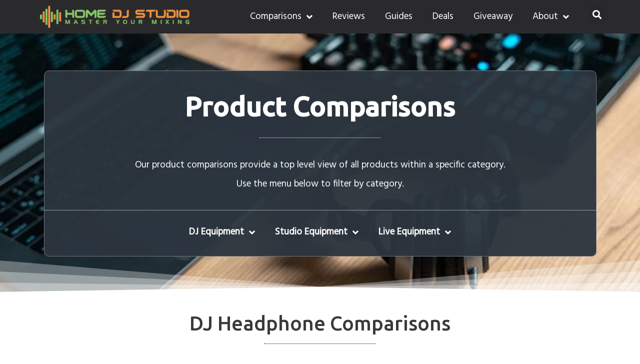

--- FILE ---
content_type: text/html; charset=UTF-8
request_url: https://homedjstudio.com/headphones/roundups-headphones/
body_size: 34455
content:
<!DOCTYPE html>
<html lang="en-US">
<head>
<meta name="generator" content="Joomla! - Open Source Content Management" />

<meta charset="UTF-8">
<meta name="viewport" content="width=device-width, initial-scale=1">
	 <link rel="profile" href="https://gmpg.org/xfn/11"> 
	 <title>DJ Headphone Comparisons  - Home DJ Studio</title><link rel="preload" data-rocket-preload as="style" href="https://fonts.googleapis.com/css?family=Hind%3A400%7CUbuntu%3A500%2C%7CRoboto%3A100%2C100italic%2C200%2C200italic%2C300%2C300italic%2C400%2C400italic%2C500%2C500italic%2C600%2C600italic%2C700%2C700italic%2C800%2C800italic%2C900%2C900italic%7CRoboto%20Slab%3A100%2C100italic%2C200%2C200italic%2C300%2C300italic%2C400%2C400italic%2C500%2C500italic%2C600%2C600italic%2C700%2C700italic%2C800%2C800italic%2C900%2C900italic&#038;display=swap" /><link rel="stylesheet" href="https://fonts.googleapis.com/css?family=Hind%3A400%7CUbuntu%3A500%2C%7CRoboto%3A100%2C100italic%2C200%2C200italic%2C300%2C300italic%2C400%2C400italic%2C500%2C500italic%2C600%2C600italic%2C700%2C700italic%2C800%2C800italic%2C900%2C900italic%7CRoboto%20Slab%3A100%2C100italic%2C200%2C200italic%2C300%2C300italic%2C400%2C400italic%2C500%2C500italic%2C600%2C600italic%2C700%2C700italic%2C800%2C800italic%2C900%2C900italic&#038;display=swap" media="print" onload="this.media='all'" /><noscript><link rel="stylesheet" href="https://fonts.googleapis.com/css?family=Hind%3A400%7CUbuntu%3A500%2C%7CRoboto%3A100%2C100italic%2C200%2C200italic%2C300%2C300italic%2C400%2C400italic%2C500%2C500italic%2C600%2C600italic%2C700%2C700italic%2C800%2C800italic%2C900%2C900italic%7CRoboto%20Slab%3A100%2C100italic%2C200%2C200italic%2C300%2C300italic%2C400%2C400italic%2C500%2C500italic%2C600%2C600italic%2C700%2C700italic%2C800%2C800italic%2C900%2C900italic&#038;display=swap" /></noscript>
<meta name="description" content="All DJ Headphone Comparisons">
<meta name="robots" content="follow, noindex">
<meta property="og:url" content="https://homedjstudio.com/headphones/roundups-headphones/">
<meta property="og:site_name" content="Home DJ Studio">
<meta property="og:locale" content="en_US">
<meta property="og:type" content="object">
<meta property="og:title" content="DJ Headphone Comparisons  - Home DJ Studio">
<meta property="og:description" content="All DJ Headphone Comparisons">
<meta property="fb:pages" content="115649079110494">
<meta name="twitter:card" content="summary">
<meta name="twitter:site" content="@homedjstudio">
<meta name="twitter:creator" content="@homedjstudio">
<meta name="twitter:title" content="DJ Headphone Comparisons  - Home DJ Studio">
<meta name="twitter:description" content="All DJ Headphone Comparisons">
<link rel='dns-prefetch' href='//fonts.googleapis.com' />
<link rel='dns-prefetch' href='//0.gravatar.com' />
<link rel='dns-prefetch' href='//1.bp.blogspot.com' />
<link rel='dns-prefetch' href='//1.gravatar.com' />
<link rel='dns-prefetch' href='//2.bp.blogspot.com' />
<link rel='dns-prefetch' href='//2.gravatar.com' />
<link rel='dns-prefetch' href='//3.bp.blogspot.com' />
<link rel='dns-prefetch' href='//4.bp.blogspot.com' />
<link rel='dns-prefetch' href='//ad.doubleclick.net' />
<link rel='dns-prefetch' href='//adservice.google.com' />
<link rel='dns-prefetch' href='//ajax.aspnetcdn.com' />
<link rel='dns-prefetch' href='//ajax.googleapis.com' />
<link rel='dns-prefetch' href='//ajax.microsoft.com' />
<link rel='dns-prefetch' href='//api.pinterest.com' />
<link rel='dns-prefetch' href='//apis.google.com' />
<link rel='dns-prefetch' href='//bp.blogspot.com' />
<link rel='dns-prefetch' href='//c.disquscdn.com' />
<link rel='dns-prefetch' href='//cdnjs.cloudflare.com' />
<link rel='dns-prefetch' href='//cm.g.doubleclick.net' />
<link rel='dns-prefetch' href='//code.jquery.com' />
<link rel='dns-prefetch' href='//connect.facebook.net' />
<link rel='dns-prefetch' href='//disqus.com' />
<link rel='dns-prefetch' href='//fonts.gstatic.com' />
<link rel='dns-prefetch' href='//github.githubassets.com' />
<link rel='dns-prefetch' href='//googleads.g.doubleclick.net' />
<link rel='dns-prefetch' href='//google-analytics.com' />
<link rel='dns-prefetch' href='//i0.wp.com' />
<link rel='dns-prefetch' href='//i1.wp.com' />
<link rel='dns-prefetch' href='//i2.wp.com' />
<link rel='dns-prefetch' href='//maps.googleapis.com' />
<link rel='dns-prefetch' href='//maps.gstatic.com' />
<link rel='dns-prefetch' href='//pagead2.googlesyndication.com' />
<link rel='dns-prefetch' href='//pixel.wp.com' />
<link rel='dns-prefetch' href='//platform.instagram.com' />
<link rel='dns-prefetch' href='//platform.linkedin.com' />
<link rel='dns-prefetch' href='//platform.twitter.com' />
<link rel='dns-prefetch' href='//player.vimeo.com' />
<link rel='dns-prefetch' href='//referrer.disqus.com' />
<link rel='dns-prefetch' href='//s3.amazonaws.com' />
<link rel='dns-prefetch' href='//s3.buysellads.com' />
<link rel='dns-prefetch' href='//s7.addthis.com' />
<link rel='dns-prefetch' href='//s.gravatar.com' />
<link rel='dns-prefetch' href='//sitename.disqus.com' />
<link rel='dns-prefetch' href='//ssl.google-analytics.com' />
<link rel='dns-prefetch' href='//stackpath.bootstrapcdn.com' />
<link rel='dns-prefetch' href='//stats.buysellads.com' />
<link rel='dns-prefetch' href='//stats.g.doubleclick.net' />
<link rel='dns-prefetch' href='//stats.wp.com' />
<link rel='dns-prefetch' href='//syndication.twitter.com' />
<link rel='dns-prefetch' href='//tpc.googlesyndication.com' />
<link rel='dns-prefetch' href='//use.fontawesome.com' />
<link rel='dns-prefetch' href='//w.sharethis.com' />
<link rel='dns-prefetch' href='//www.google-analytics.com' />
<link rel='dns-prefetch' href='//www.googletagmanager.com' />
<link rel='dns-prefetch' href='//www.googletagservices.com' />
<link rel='dns-prefetch' href='//youtube.com' />
<link href='https://fonts.gstatic.com' crossorigin rel='preconnect' />
<link rel="alternate" type="application/rss+xml" title="Home DJ Studio &raquo; Feed" href="https://homedjstudio.com/feed/" />
<link rel="alternate" type="application/rss+xml" title="Home DJ Studio &raquo; Comments Feed" href="https://homedjstudio.com/comments/feed/" />
<link rel="alternate" type="application/rss+xml" title="Home DJ Studio &raquo; DJ Headphone Comparisons Category Feed" href="https://homedjstudio.com/headphones/roundups-headphones/feed/" />
<link crossorigin="anonymous" rel='stylesheet' id='astra-theme-css-css' href='https://cdn.shortpixel.ai/spai/q_lossless+ret_auto+to_webp+v_394/homedjstudio.com/views/astra/assets/css/minified/style.min.css' data-spai-egr='1' media='all' />
<style id='astra-theme-css-inline-css'>
.ast-no-sidebar .entry-content .alignfull {margin-left: calc( -50vw + 50%);margin-right: calc( -50vw + 50%);max-width: 100vw;width: 100vw;}.ast-no-sidebar .entry-content .alignwide {margin-left: calc(-41vw + 50%);margin-right: calc(-41vw + 50%);max-width: unset;width: unset;}.ast-no-sidebar .entry-content .alignfull .alignfull,.ast-no-sidebar .entry-content .alignfull .alignwide,.ast-no-sidebar .entry-content .alignwide .alignfull,.ast-no-sidebar .entry-content .alignwide .alignwide,.ast-no-sidebar .entry-content .wp-block-column .alignfull,.ast-no-sidebar .entry-content .wp-block-column .alignwide{width: 100%;margin-left: auto;margin-right: auto;}.wp-block-gallery,.blocks-gallery-grid {margin: 0;}.wp-block-separator {max-width: 100px;}.wp-block-separator.is-style-wide,.wp-block-separator.is-style-dots {max-width: none;}.entry-content .has-2-columns .wp-block-column:first-child {padding-right: 10px;}.entry-content .has-2-columns .wp-block-column:last-child {padding-left: 10px;}@media (max-width: 782px) {.entry-content .wp-block-columns .wp-block-column {flex-basis: 100%;}.entry-content .has-2-columns .wp-block-column:first-child {padding-right: 0;}.entry-content .has-2-columns .wp-block-column:last-child {padding-left: 0;}}body .entry-content .wp-block-latest-posts {margin-left: 0;}body .entry-content .wp-block-latest-posts li {list-style: none;}.ast-no-sidebar .ast-container .entry-content .wp-block-latest-posts {margin-left: 0;}.ast-header-break-point .entry-content .alignwide {margin-left: auto;margin-right: auto;}.entry-content .blocks-gallery-item img {margin-bottom: auto;}.wp-block-pullquote {border-top: 4px solid #555d66;border-bottom: 4px solid #555d66;color: #40464d;}:root{--ast-post-nav-space:0;--ast-container-default-xlg-padding:6.67em;--ast-container-default-lg-padding:5.67em;--ast-container-default-slg-padding:4.34em;--ast-container-default-md-padding:3.34em;--ast-container-default-sm-padding:6.67em;--ast-container-default-xs-padding:2.4em;--ast-container-default-xxs-padding:1.4em;--ast-code-block-background:#EEEEEE;--ast-comment-inputs-background:#FAFAFA;--ast-normal-container-width:900px;--ast-narrow-container-width:750px;--ast-blog-title-font-weight:normal;--ast-blog-meta-weight:inherit;}html{font-size:118.75%;}a,.page-title{color:#dd7000;}a:hover,a:focus{color:#2a2a2c;}body,button,input,select,textarea,.ast-button,.ast-custom-button{font-family:'Hind',sans-serif;font-weight:400;font-size:19px;font-size:1rem;line-height:var(--ast-body-line-height,2em);}blockquote{color:#000000;}p,.entry-content p{margin-bottom:1.5em;}h1,.entry-content h1,h2,.entry-content h2,h3,.entry-content h3,h4,.entry-content h4,h5,.entry-content h5,h6,.entry-content h6,.site-title,.site-title a{font-family:'Ubuntu',sans-serif;font-weight:500;}.site-title{font-size:35px;font-size:1.8421052631579rem;display:none;}header .custom-logo-link img{max-width:333px;}.astra-logo-svg{width:333px;}.site-header .site-description{font-size:15px;font-size:0.78947368421053rem;display:none;}.entry-title{font-size:30px;font-size:1.5789473684211rem;}.archive .ast-article-post .ast-article-inner,.blog .ast-article-post .ast-article-inner,.archive .ast-article-post .ast-article-inner:hover,.blog .ast-article-post .ast-article-inner:hover{overflow:hidden;}h1,.entry-content h1{font-size:54px;font-size:2.8421052631579rem;font-family:'Ubuntu',sans-serif;line-height:1.4em;}h2,.entry-content h2{font-size:40px;font-size:2.1052631578947rem;font-family:'Ubuntu',sans-serif;line-height:1.3em;}h3,.entry-content h3{font-size:33px;font-size:1.7368421052632rem;font-family:'Ubuntu',sans-serif;line-height:1.3em;}h4,.entry-content h4{font-size:25px;font-size:1.3157894736842rem;line-height:1.2em;font-family:'Ubuntu',sans-serif;}h5,.entry-content h5{font-size:23px;font-size:1.2105263157895rem;line-height:1.2em;font-family:'Ubuntu',sans-serif;}h6,.entry-content h6{font-size:20px;font-size:1.0526315789474rem;line-height:1.25em;font-family:'Ubuntu',sans-serif;}::selection{background-color:#2e86ab;color:#ffffff;}body,h1,.entry-title a,.entry-content h1,h2,.entry-content h2,h3,.entry-content h3,h4,.entry-content h4,h5,.entry-content h5,h6,.entry-content h6{color:#2c363f;}.tagcloud a:hover,.tagcloud a:focus,.tagcloud a.current-item{color:#000000;border-color:#dd7000;background-color:#dd7000;}input:focus,input[type="text"]:focus,input[type="email"]:focus,input[type="url"]:focus,input[type="password"]:focus,input[type="reset"]:focus,input[type="search"]:focus,textarea:focus{border-color:#dd7000;}input[type="radio"]:checked,input[type=reset],input[type="checkbox"]:checked,input[type="checkbox"]:hover:checked,input[type="checkbox"]:focus:checked,input[type=range]::-webkit-slider-thumb{border-color:#dd7000;background-color:#dd7000;box-shadow:none;}.site-footer a:hover + .post-count,.site-footer a:focus + .post-count{background:#dd7000;border-color:#dd7000;}.single .nav-links .nav-previous,.single .nav-links .nav-next{color:#dd7000;}.entry-meta,.entry-meta *{line-height:1.45;color:#dd7000;}.entry-meta a:not(.ast-button):hover,.entry-meta a:not(.ast-button):hover *,.entry-meta a:not(.ast-button):focus,.entry-meta a:not(.ast-button):focus *,.page-links > .page-link,.page-links .page-link:hover,.post-navigation a:hover{color:#2a2a2c;}#cat option,.secondary .calendar_wrap thead a,.secondary .calendar_wrap thead a:visited{color:#dd7000;}.secondary .calendar_wrap #today,.ast-progress-val span{background:#dd7000;}.secondary a:hover + .post-count,.secondary a:focus + .post-count{background:#dd7000;border-color:#dd7000;}.calendar_wrap #today > a{color:#000000;}.page-links .page-link,.single .post-navigation a{color:#dd7000;}.ast-search-menu-icon .search-form button.search-submit{padding:0 4px;}.ast-search-menu-icon form.search-form{padding-right:0;}.ast-header-search .ast-search-menu-icon.ast-dropdown-active .search-form,.ast-header-search .ast-search-menu-icon.ast-dropdown-active .search-field:focus{transition:all 0.2s;}.search-form input.search-field:focus{outline:none;}.widget-title,.widget .wp-block-heading{font-size:27px;font-size:1.4210526315789rem;color:#2c363f;}.single .ast-author-details .author-title{color:#2a2a2c;}.ast-search-menu-icon.slide-search a:focus-visible:focus-visible,.astra-search-icon:focus-visible,#close:focus-visible,a:focus-visible,.ast-menu-toggle:focus-visible,.site .skip-link:focus-visible,.wp-block-loginout input:focus-visible,.wp-block-search.wp-block-search__button-inside .wp-block-search__inside-wrapper,.ast-header-navigation-arrow:focus-visible,.woocommerce .wc-proceed-to-checkout > .checkout-button:focus-visible,.woocommerce .woocommerce-MyAccount-navigation ul li a:focus-visible,.ast-orders-table__row .ast-orders-table__cell:focus-visible,.woocommerce .woocommerce-order-details .order-again > .button:focus-visible,.woocommerce .woocommerce-message a.button.wc-forward:focus-visible,.woocommerce #minus_qty:focus-visible,.woocommerce #plus_qty:focus-visible,a#ast-apply-coupon:focus-visible,.woocommerce .woocommerce-info a:focus-visible,.woocommerce .astra-shop-summary-wrap a:focus-visible,.woocommerce a.wc-forward:focus-visible,#ast-apply-coupon:focus-visible,.woocommerce-js .woocommerce-mini-cart-item a.remove:focus-visible,#close:focus-visible,.button.search-submit:focus-visible,#search_submit:focus,.normal-search:focus-visible,.ast-header-account-wrap:focus-visible{outline-style:dotted;outline-color:inherit;outline-width:thin;}input:focus,input[type="text"]:focus,input[type="email"]:focus,input[type="url"]:focus,input[type="password"]:focus,input[type="reset"]:focus,input[type="search"]:focus,input[type="number"]:focus,textarea:focus,.wp-block-search__input:focus,[data-section="section-header-mobile-trigger"] .ast-button-wrap .ast-mobile-menu-trigger-minimal:focus,.ast-mobile-popup-drawer.active .menu-toggle-close:focus,.woocommerce-ordering select.orderby:focus,#ast-scroll-top:focus,#coupon_code:focus,.woocommerce-page #comment:focus,.woocommerce #reviews #respond input#submit:focus,.woocommerce a.add_to_cart_button:focus,.woocommerce .button.single_add_to_cart_button:focus,.woocommerce .woocommerce-cart-form button:focus,.woocommerce .woocommerce-cart-form__cart-item .quantity .qty:focus,.woocommerce .woocommerce-billing-fields .woocommerce-billing-fields__field-wrapper .woocommerce-input-wrapper > .input-text:focus,.woocommerce #order_comments:focus,.woocommerce #place_order:focus,.woocommerce .woocommerce-address-fields .woocommerce-address-fields__field-wrapper .woocommerce-input-wrapper > .input-text:focus,.woocommerce .woocommerce-MyAccount-content form button:focus,.woocommerce .woocommerce-MyAccount-content .woocommerce-EditAccountForm .woocommerce-form-row .woocommerce-Input.input-text:focus,.woocommerce .ast-woocommerce-container .woocommerce-pagination ul.page-numbers li a:focus,body #content .woocommerce form .form-row .select2-container--default .select2-selection--single:focus,#ast-coupon-code:focus,.woocommerce.woocommerce-js .quantity input[type=number]:focus,.woocommerce-js .woocommerce-mini-cart-item .quantity input[type=number]:focus,.woocommerce p#ast-coupon-trigger:focus{border-style:dotted;border-color:inherit;border-width:thin;}input{outline:none;}.main-header-menu .menu-link,.ast-header-custom-item a{color:#2c363f;}.main-header-menu .menu-item:hover > .menu-link,.main-header-menu .menu-item:hover > .ast-menu-toggle,.main-header-menu .ast-masthead-custom-menu-items a:hover,.main-header-menu .menu-item.focus > .menu-link,.main-header-menu .menu-item.focus > .ast-menu-toggle,.main-header-menu .current-menu-item > .menu-link,.main-header-menu .current-menu-ancestor > .menu-link,.main-header-menu .current-menu-item > .ast-menu-toggle,.main-header-menu .current-menu-ancestor > .ast-menu-toggle{color:#dd7000;}.header-main-layout-3 .ast-main-header-bar-alignment{margin-right:auto;}.header-main-layout-2 .site-header-section-left .ast-site-identity{text-align:left;}body .ast-oembed-container *{position:absolute;top:0;width:100%;height:100%;left:0;}body .wp-block-embed-pocket-casts .ast-oembed-container *{position:unset;}.ast-header-break-point .ast-mobile-menu-buttons-minimal.menu-toggle{background:transparent;color:#2e86ab;}.ast-header-break-point .ast-mobile-menu-buttons-outline.menu-toggle{background:transparent;border:1px solid #2e86ab;color:#2e86ab;}.ast-header-break-point .ast-mobile-menu-buttons-fill.menu-toggle{background:#2e86ab;}.ast-single-post-featured-section + article {margin-top: 2em;}.site-content .ast-single-post-featured-section img {width: 100%;overflow: hidden;object-fit: cover;}.site > .ast-single-related-posts-container {margin-top: 0;}@media (min-width: 769px) {.ast-desktop .ast-container--narrow {max-width: var(--ast-narrow-container-width);margin: 0 auto;}}.ast-page-builder-template .hentry {margin: 0;}.ast-page-builder-template .site-content > .ast-container {max-width: 100%;padding: 0;}.ast-page-builder-template .site .site-content #primary {padding: 0;margin: 0;}.ast-page-builder-template .no-results {text-align: center;margin: 4em auto;}.ast-page-builder-template .ast-pagination {padding: 2em;}.ast-page-builder-template .entry-header.ast-no-title.ast-no-thumbnail {margin-top: 0;}.ast-page-builder-template .entry-header.ast-header-without-markup {margin-top: 0;margin-bottom: 0;}.ast-page-builder-template .entry-header.ast-no-title.ast-no-meta {margin-bottom: 0;}.ast-page-builder-template.single .post-navigation {padding-bottom: 2em;}.ast-page-builder-template.single-post .site-content > .ast-container {max-width: 100%;}.ast-page-builder-template .entry-header {margin-top: 4em;margin-left: auto;margin-right: auto;padding-left: 20px;padding-right: 20px;}.single.ast-page-builder-template .entry-header {padding-left: 20px;padding-right: 20px;}.ast-page-builder-template .ast-archive-description {margin: 4em auto 0;padding-left: 20px;padding-right: 20px;}.ast-page-builder-template.ast-no-sidebar .entry-content .alignwide {margin-left: 0;margin-right: 0;}.footer-adv .footer-adv-overlay{border-top-style:solid;border-top-color:#7a7a7a;}.wp-block-buttons.aligncenter{justify-content:center;}@media (max-width:782px){.entry-content .wp-block-columns .wp-block-column{margin-left:0px;}}.wp-block-image.aligncenter{margin-left:auto;margin-right:auto;}.wp-block-table.aligncenter{margin-left:auto;margin-right:auto;}.wp-block-buttons .wp-block-button.is-style-outline .wp-block-button__link.wp-element-button,.ast-outline-button,.wp-block-uagb-buttons-child .uagb-buttons-repeater.ast-outline-button{border-top-width:2px;border-right-width:2px;border-bottom-width:2px;border-left-width:2px;font-family:inherit;font-weight:inherit;line-height:1em;border-top-left-radius:2px;border-top-right-radius:2px;border-bottom-right-radius:2px;border-bottom-left-radius:2px;}.entry-content[ast-blocks-layout] > figure{margin-bottom:1em;}@media (max-width:768px){.ast-separate-container #primary,.ast-separate-container #secondary{padding:1.5em 0;}#primary,#secondary{padding:1.5em 0;margin:0;}.ast-left-sidebar #content > .ast-container{display:flex;flex-direction:column-reverse;width:100%;}.ast-separate-container .ast-article-post,.ast-separate-container .ast-article-single{padding:1.5em 2.14em;}.ast-author-box img.avatar{margin:20px 0 0 0;}}@media (min-width:769px){.ast-separate-container.ast-right-sidebar #primary,.ast-separate-container.ast-left-sidebar #primary{border:0;}.search-no-results.ast-separate-container #primary{margin-bottom:4em;}}.menu-toggle,button,.ast-button,.ast-custom-button,.button,input#submit,input[type="button"],input[type="submit"],input[type="reset"]{color:#ffffff;border-color:#2e86ab;background-color:#2e86ab;border-top-left-radius:2px;border-top-right-radius:2px;border-bottom-right-radius:2px;border-bottom-left-radius:2px;padding-top:10px;padding-right:40px;padding-bottom:10px;padding-left:40px;font-family:inherit;font-weight:inherit;}button:focus,.menu-toggle:hover,button:hover,.ast-button:hover,.ast-custom-button:hover .button:hover,.ast-custom-button:hover,input[type=reset]:hover,input[type=reset]:focus,input#submit:hover,input#submit:focus,input[type="button"]:hover,input[type="button"]:focus,input[type="submit"]:hover,input[type="submit"]:focus{color:#ffffff;background-color:#2a2a2c;border-color:#2a2a2c;}@media (max-width:768px){.ast-mobile-header-stack .main-header-bar .ast-search-menu-icon{display:inline-block;}.ast-header-break-point.ast-header-custom-item-outside .ast-mobile-header-stack .main-header-bar .ast-search-icon{margin:0;}.ast-comment-avatar-wrap img{max-width:2.5em;}.ast-comment-meta{padding:0 1.8888em 1.3333em;}.ast-separate-container .ast-comment-list li.depth-1{padding:1.5em 2.14em;}.ast-separate-container .comment-respond{padding:2em 2.14em;}}@media (min-width:544px){.ast-container{max-width:100%;}}@media (max-width:544px){.ast-separate-container .ast-article-post,.ast-separate-container .ast-article-single,.ast-separate-container .comments-title,.ast-separate-container .ast-archive-description{padding:1.5em 1em;}.ast-separate-container #content .ast-container{padding-left:0.54em;padding-right:0.54em;}.ast-separate-container .ast-comment-list .bypostauthor{padding:.5em;}.ast-search-menu-icon.ast-dropdown-active .search-field{width:170px;}.site-branding img,.site-header .site-logo-img .custom-logo-link img{max-width:100%;}} #ast-mobile-header .ast-site-header-cart-li a{pointer-events:none;} #ast-desktop-header .ast-site-header-cart-li a{pointer-events:none;}body,.ast-separate-container{background-color:#ffffff;background-image:none;}.ast-no-sidebar.ast-separate-container .entry-content .alignfull {margin-left: -6.67em;margin-right: -6.67em;width: auto;}@media (max-width: 1200px) {.ast-no-sidebar.ast-separate-container .entry-content .alignfull {margin-left: -2.4em;margin-right: -2.4em;}}@media (max-width: 768px) {.ast-no-sidebar.ast-separate-container .entry-content .alignfull {margin-left: -2.14em;margin-right: -2.14em;}}@media (max-width: 544px) {.ast-no-sidebar.ast-separate-container .entry-content .alignfull {margin-left: -1em;margin-right: -1em;}}.ast-no-sidebar.ast-separate-container .entry-content .alignwide {margin-left: -20px;margin-right: -20px;}.ast-no-sidebar.ast-separate-container .entry-content .wp-block-column .alignfull,.ast-no-sidebar.ast-separate-container .entry-content .wp-block-column .alignwide {margin-left: auto;margin-right: auto;width: 100%;}@media (max-width:768px){.site-title{display:none;}.site-header .site-description{display:none;}h1,.entry-content h1{font-size:42px;}h2,.entry-content h2{font-size:33px;}h3,.entry-content h3{font-size:25px;}h4,.entry-content h4{font-size:23px;font-size:1.2105263157895rem;}h5,.entry-content h5{font-size:21px;font-size:1.1052631578947rem;}h6,.entry-content h6{font-size:19px;font-size:1rem;}}@media (max-width:544px){.site-title{display:none;}.site-header .site-description{display:none;}h1,.entry-content h1{font-size:33px;}h2,.entry-content h2{font-size:28px;}h3,.entry-content h3{font-size:25px;}h4,.entry-content h4{font-size:22px;font-size:1.1578947368421rem;}h5,.entry-content h5{font-size:19px;font-size:1rem;}h6,.entry-content h6{font-size:19px;font-size:1rem;}header .custom-logo-link img,.ast-header-break-point .site-branding img,.ast-header-break-point .custom-logo-link img{max-width:240px;}.astra-logo-svg{width:240px;}.ast-header-break-point .site-logo-img .custom-mobile-logo-link img{max-width:240px;}}@media (max-width:768px){html{font-size:108.3%;}}@media (max-width:544px){html{font-size:108.3%;}}@media (min-width:769px){.ast-container{max-width:940px;}}@font-face {font-family: "Astra";src: url("https://cdn.shortpixel.ai/spai/ret_img/homedjstudio.com/views/astra/assets/fonts/astra.woff") format("woff"),url("https://cdn.shortpixel.ai/spai/ret_img/homedjstudio.com/views/astra/assets/fonts/astra.ttf") format("truetype"),url("https://cdn.shortpixel.ai/spai/ret_img/homedjstudio.com/views/astra/assets/fonts/astra.svg#astra") format("svg");font-weight: normal;font-style: normal;font-display: fallback;}@media (max-width:921px) {.main-header-bar .main-header-bar-navigation{display:none;}}.ast-blog-layout-6-grid .ast-blog-featured-section:before {content: "";}.cat-links.badge a,.tags-links.badge a {padding: 4px 8px;border-radius: 3px;font-weight: 400;}.cat-links.underline a,.tags-links.underline a{text-decoration: underline;}.ast-desktop .main-header-menu.submenu-with-border .sub-menu,.ast-desktop .main-header-menu.submenu-with-border .astra-full-megamenu-wrapper{border-color:#2e86ab;}.ast-desktop .main-header-menu.submenu-with-border .sub-menu{border-top-width:2px;border-style:solid;}.ast-desktop .main-header-menu.submenu-with-border .sub-menu .sub-menu{top:-2px;}.ast-desktop .main-header-menu.submenu-with-border .sub-menu .menu-link,.ast-desktop .main-header-menu.submenu-with-border .children .menu-link{border-bottom-width:0px;border-style:solid;border-color:#eaeaea;}@media (min-width:769px){.main-header-menu .sub-menu .menu-item.ast-left-align-sub-menu:hover > .sub-menu,.main-header-menu .sub-menu .menu-item.ast-left-align-sub-menu.focus > .sub-menu{margin-left:-0px;}}.ast-small-footer{border-top-style:solid;border-top-width:1px;border-top-color:#7a7a7a;}.ast-small-footer-wrap{text-align:center;}.site .comments-area{padding-bottom:3em;}.ast-header-break-point.ast-header-custom-item-inside .main-header-bar .main-header-bar-navigation .ast-search-icon {display: none;}.ast-header-break-point.ast-header-custom-item-inside .main-header-bar .ast-search-menu-icon .search-form {padding: 0;display: block;overflow: hidden;}.ast-header-break-point .ast-header-custom-item .widget:last-child {margin-bottom: 1em;}.ast-header-custom-item .widget {margin: 0.5em;display: inline-block;vertical-align: middle;}.ast-header-custom-item .widget p {margin-bottom: 0;}.ast-header-custom-item .widget li {width: auto;}.ast-header-custom-item-inside .button-custom-menu-item .menu-link {display: none;}.ast-header-custom-item-inside.ast-header-break-point .button-custom-menu-item .ast-custom-button-link {display: none;}.ast-header-custom-item-inside.ast-header-break-point .button-custom-menu-item .menu-link {display: block;}.ast-header-break-point.ast-header-custom-item-outside .main-header-bar .ast-search-icon {margin-right: 1em;}.ast-header-break-point.ast-header-custom-item-inside .main-header-bar .ast-search-menu-icon .search-field,.ast-header-break-point.ast-header-custom-item-inside .main-header-bar .ast-search-menu-icon.ast-inline-search .search-field {width: 100%;padding-right: 5.5em;}.ast-header-break-point.ast-header-custom-item-inside .main-header-bar .ast-search-menu-icon .search-submit {display: block;position: absolute;height: 100%;top: 0;right: 0;padding: 0 1em;border-radius: 0;}.ast-header-break-point .ast-header-custom-item .ast-masthead-custom-menu-items {padding-left: 20px;padding-right: 20px;margin-bottom: 1em;margin-top: 1em;}.ast-header-custom-item-inside.ast-header-break-point .button-custom-menu-item {padding-left: 0;padding-right: 0;margin-top: 0;margin-bottom: 0;}.astra-icon-down_arrow::after {content: "\e900";font-family: Astra;}.astra-icon-close::after {content: "\e5cd";font-family: Astra;}.astra-icon-drag_handle::after {content: "\e25d";font-family: Astra;}.astra-icon-format_align_justify::after {content: "\e235";font-family: Astra;}.astra-icon-menu::after {content: "\e5d2";font-family: Astra;}.astra-icon-reorder::after {content: "\e8fe";font-family: Astra;}.astra-icon-search::after {content: "\e8b6";font-family: Astra;}.astra-icon-zoom_in::after {content: "\e56b";font-family: Astra;}.astra-icon-check-circle::after {content: "\e901";font-family: Astra;}.astra-icon-shopping-cart::after {content: "\f07a";font-family: Astra;}.astra-icon-shopping-bag::after {content: "\f290";font-family: Astra;}.astra-icon-shopping-basket::after {content: "\f291";font-family: Astra;}.astra-icon-circle-o::after {content: "\e903";font-family: Astra;}.astra-icon-certificate::after {content: "\e902";font-family: Astra;}blockquote {padding: 1.2em;}:root .has-ast-global-color-0-color{color:var(--ast-global-color-0);}:root .has-ast-global-color-0-background-color{background-color:var(--ast-global-color-0);}:root .wp-block-button .has-ast-global-color-0-color{color:var(--ast-global-color-0);}:root .wp-block-button .has-ast-global-color-0-background-color{background-color:var(--ast-global-color-0);}:root .has-ast-global-color-1-color{color:var(--ast-global-color-1);}:root .has-ast-global-color-1-background-color{background-color:var(--ast-global-color-1);}:root .wp-block-button .has-ast-global-color-1-color{color:var(--ast-global-color-1);}:root .wp-block-button .has-ast-global-color-1-background-color{background-color:var(--ast-global-color-1);}:root .has-ast-global-color-2-color{color:var(--ast-global-color-2);}:root .has-ast-global-color-2-background-color{background-color:var(--ast-global-color-2);}:root .wp-block-button .has-ast-global-color-2-color{color:var(--ast-global-color-2);}:root .wp-block-button .has-ast-global-color-2-background-color{background-color:var(--ast-global-color-2);}:root .has-ast-global-color-3-color{color:var(--ast-global-color-3);}:root .has-ast-global-color-3-background-color{background-color:var(--ast-global-color-3);}:root .wp-block-button .has-ast-global-color-3-color{color:var(--ast-global-color-3);}:root .wp-block-button .has-ast-global-color-3-background-color{background-color:var(--ast-global-color-3);}:root .has-ast-global-color-4-color{color:var(--ast-global-color-4);}:root .has-ast-global-color-4-background-color{background-color:var(--ast-global-color-4);}:root .wp-block-button .has-ast-global-color-4-color{color:var(--ast-global-color-4);}:root .wp-block-button .has-ast-global-color-4-background-color{background-color:var(--ast-global-color-4);}:root .has-ast-global-color-5-color{color:var(--ast-global-color-5);}:root .has-ast-global-color-5-background-color{background-color:var(--ast-global-color-5);}:root .wp-block-button .has-ast-global-color-5-color{color:var(--ast-global-color-5);}:root .wp-block-button .has-ast-global-color-5-background-color{background-color:var(--ast-global-color-5);}:root .has-ast-global-color-6-color{color:var(--ast-global-color-6);}:root .has-ast-global-color-6-background-color{background-color:var(--ast-global-color-6);}:root .wp-block-button .has-ast-global-color-6-color{color:var(--ast-global-color-6);}:root .wp-block-button .has-ast-global-color-6-background-color{background-color:var(--ast-global-color-6);}:root .has-ast-global-color-7-color{color:var(--ast-global-color-7);}:root .has-ast-global-color-7-background-color{background-color:var(--ast-global-color-7);}:root .wp-block-button .has-ast-global-color-7-color{color:var(--ast-global-color-7);}:root .wp-block-button .has-ast-global-color-7-background-color{background-color:var(--ast-global-color-7);}:root .has-ast-global-color-8-color{color:var(--ast-global-color-8);}:root .has-ast-global-color-8-background-color{background-color:var(--ast-global-color-8);}:root .wp-block-button .has-ast-global-color-8-color{color:var(--ast-global-color-8);}:root .wp-block-button .has-ast-global-color-8-background-color{background-color:var(--ast-global-color-8);}:root{--ast-global-color-0:#0170B9;--ast-global-color-1:#3a3a3a;--ast-global-color-2:#3a3a3a;--ast-global-color-3:#4B4F58;--ast-global-color-4:#F5F5F5;--ast-global-color-5:#FFFFFF;--ast-global-color-6:#F2F5F7;--ast-global-color-7:#424242;--ast-global-color-8:#000000;}:root {--ast-border-color : #dddddd;}.ast-archive-entry-banner {-js-display: flex;display: flex;flex-direction: column;justify-content: center;text-align: center;position: relative;background: #eeeeee;}.ast-archive-entry-banner[data-banner-width-type="custom"] {margin: 0 auto;width: 100%;}.ast-archive-entry-banner[data-banner-layout="layout-1"] {background: inherit;padding: 20px 0;text-align: left;}body.archive .ast-archive-description{max-width:900px;width:100%;text-align:left;padding-top:3em;padding-right:3em;padding-bottom:3em;padding-left:3em;}body.archive .ast-archive-description .ast-archive-title,body.archive .ast-archive-description .ast-archive-title *{font-size:40px;font-size:2.1052631578947rem;}body.archive .ast-archive-description > *:not(:last-child){margin-bottom:10px;}@media (max-width:768px){body.archive .ast-archive-description{text-align:left;}}@media (max-width:544px){body.archive .ast-archive-description{text-align:left;}}.ast-breadcrumbs .trail-browse,.ast-breadcrumbs .trail-items,.ast-breadcrumbs .trail-items li{display:inline-block;margin:0;padding:0;border:none;background:inherit;text-indent:0;text-decoration:none;}.ast-breadcrumbs .trail-browse{font-size:inherit;font-style:inherit;font-weight:inherit;color:inherit;}.ast-breadcrumbs .trail-items{list-style:none;}.trail-items li::after{padding:0 0.3em;content:"\00bb";}.trail-items li:last-of-type::after{display:none;}h1,.entry-content h1,h2,.entry-content h2,h3,.entry-content h3,h4,.entry-content h4,h5,.entry-content h5,h6,.entry-content h6{color:var(--ast-global-color-2);}.elementor-posts-container [CLASS*="ast-width-"]{width:100%;}.elementor-template-full-width .ast-container{display:block;}.elementor-screen-only,.screen-reader-text,.screen-reader-text span,.ui-helper-hidden-accessible{top:0 !important;}@media (max-width:544px){.elementor-element .elementor-wc-products .woocommerce[class*="columns-"] ul.products li.product{width:auto;margin:0;}.elementor-element .woocommerce .woocommerce-result-count{float:none;}}.ast-header-break-point .main-header-bar{border-bottom-width:1px;}@media (min-width:769px){.main-header-bar{border-bottom-width:1px;}}.main-header-menu .menu-item,#astra-footer-menu .menu-item,.main-header-bar .ast-masthead-custom-menu-items{-js-display:flex;display:flex;-webkit-box-pack:center;-webkit-justify-content:center;-moz-box-pack:center;-ms-flex-pack:center;justify-content:center;-webkit-box-orient:vertical;-webkit-box-direction:normal;-webkit-flex-direction:column;-moz-box-orient:vertical;-moz-box-direction:normal;-ms-flex-direction:column;flex-direction:column;}.main-header-menu > .menu-item > .menu-link,#astra-footer-menu > .menu-item > .menu-link{height:100%;-webkit-box-align:center;-webkit-align-items:center;-moz-box-align:center;-ms-flex-align:center;align-items:center;-js-display:flex;display:flex;}.ast-primary-menu-disabled .main-header-bar .ast-masthead-custom-menu-items{flex:unset;}.header-main-layout-1 .ast-flex.main-header-container,.header-main-layout-3 .ast-flex.main-header-container{-webkit-align-content:center;-ms-flex-line-pack:center;align-content:center;-webkit-box-align:center;-webkit-align-items:center;-moz-box-align:center;-ms-flex-align:center;align-items:center;}.main-header-menu .sub-menu .menu-item.menu-item-has-children > .menu-link:after{position:absolute;right:1em;top:50%;transform:translate(0,-50%) rotate(270deg);}.ast-header-break-point .main-header-bar .main-header-bar-navigation .page_item_has_children > .ast-menu-toggle::before,.ast-header-break-point .main-header-bar .main-header-bar-navigation .menu-item-has-children > .ast-menu-toggle::before,.ast-mobile-popup-drawer .main-header-bar-navigation .menu-item-has-children>.ast-menu-toggle::before,.ast-header-break-point .ast-mobile-header-wrap .main-header-bar-navigation .menu-item-has-children > .ast-menu-toggle::before{font-weight:bold;content:"\e900";font-family:Astra;text-decoration:inherit;display:inline-block;}.ast-header-break-point .main-navigation ul.sub-menu .menu-item .menu-link:before{content:"\e900";font-family:Astra;font-size:.65em;text-decoration:inherit;display:inline-block;transform:translate(0,-2px) rotateZ(270deg);margin-right:5px;}.widget_search .search-form:after{font-family:Astra;font-size:1.2em;font-weight:normal;content:"\e8b6";position:absolute;top:50%;right:15px;transform:translate(0,-50%);}.astra-search-icon::before{content:"\e8b6";font-family:Astra;font-style:normal;font-weight:normal;text-decoration:inherit;text-align:center;-webkit-font-smoothing:antialiased;-moz-osx-font-smoothing:grayscale;z-index:3;}.main-header-bar .main-header-bar-navigation .page_item_has_children > a:after,.main-header-bar .main-header-bar-navigation .menu-item-has-children > a:after,.menu-item-has-children .ast-header-navigation-arrow:after{content:"\e900";display:inline-block;font-family:Astra;font-size:.6rem;font-weight:bold;text-rendering:auto;-webkit-font-smoothing:antialiased;-moz-osx-font-smoothing:grayscale;margin-left:10px;line-height:normal;}.menu-item-has-children .sub-menu .ast-header-navigation-arrow:after{margin-left:0;}.ast-mobile-popup-drawer .main-header-bar-navigation .ast-submenu-expanded>.ast-menu-toggle::before{transform:rotateX(180deg);}.ast-header-break-point .main-header-bar-navigation .menu-item-has-children > .menu-link:after{display:none;}@media (min-width:769px){.ast-builder-menu .main-navigation > ul > li:last-child a{margin-right:0;}}.ast-separate-container .ast-article-inner{background-color:var(--ast-global-color-5);background-image:none;}@media (max-width:768px){.ast-separate-container .ast-article-inner{background-color:var(--ast-global-color-5);background-image:none;}}@media (max-width:544px){.ast-separate-container .ast-article-inner{background-color:var(--ast-global-color-5);background-image:none;}}.ast-separate-container .ast-article-single:not(.ast-related-post),.woocommerce.ast-separate-container .ast-woocommerce-container,.ast-separate-container .error-404,.ast-separate-container .no-results,.single.ast-separate-container.ast-author-meta,.ast-separate-container .related-posts-title-wrapper,.ast-separate-container .comments-count-wrapper,.ast-box-layout.ast-plain-container .site-content,.ast-padded-layout.ast-plain-container .site-content,.ast-separate-container .ast-archive-description,.ast-separate-container .comments-area .comment-respond,.ast-separate-container .comments-area .ast-comment-list li,.ast-separate-container .comments-area .comments-title{background-color:var(--ast-global-color-5);background-image:none;}@media (max-width:768px){.ast-separate-container .ast-article-single:not(.ast-related-post),.woocommerce.ast-separate-container .ast-woocommerce-container,.ast-separate-container .error-404,.ast-separate-container .no-results,.single.ast-separate-container.ast-author-meta,.ast-separate-container .related-posts-title-wrapper,.ast-separate-container .comments-count-wrapper,.ast-box-layout.ast-plain-container .site-content,.ast-padded-layout.ast-plain-container .site-content,.ast-separate-container .ast-archive-description{background-color:var(--ast-global-color-5);background-image:none;}}@media (max-width:544px){.ast-separate-container .ast-article-single:not(.ast-related-post),.woocommerce.ast-separate-container .ast-woocommerce-container,.ast-separate-container .error-404,.ast-separate-container .no-results,.single.ast-separate-container.ast-author-meta,.ast-separate-container .related-posts-title-wrapper,.ast-separate-container .comments-count-wrapper,.ast-box-layout.ast-plain-container .site-content,.ast-padded-layout.ast-plain-container .site-content,.ast-separate-container .ast-archive-description{background-color:var(--ast-global-color-5);background-image:none;}}.ast-separate-container.ast-two-container #secondary .widget{background-color:var(--ast-global-color-5);background-image:none;}@media (max-width:768px){.ast-separate-container.ast-two-container #secondary .widget{background-color:var(--ast-global-color-5);background-image:none;}}@media (max-width:544px){.ast-separate-container.ast-two-container #secondary .widget{background-color:var(--ast-global-color-5);background-image:none;}}:root{--e-global-color-astglobalcolor0:#0170B9;--e-global-color-astglobalcolor1:#3a3a3a;--e-global-color-astglobalcolor2:#3a3a3a;--e-global-color-astglobalcolor3:#4B4F58;--e-global-color-astglobalcolor4:#F5F5F5;--e-global-color-astglobalcolor5:#FFFFFF;--e-global-color-astglobalcolor6:#F2F5F7;--e-global-color-astglobalcolor7:#424242;--e-global-color-astglobalcolor8:#000000;}
</style>

<style id='wp-emoji-styles-inline-css'>

	img.wp-smiley, img.emoji {
		display: inline !important;
		border: none !important;
		box-shadow: none !important;
		height: 1em !important;
		width: 1em !important;
		margin: 0 0.07em !important;
		vertical-align: -0.1em !important;
		background: none !important;
		padding: 0 !important;
	}
</style>
<link crossorigin="anonymous" rel='stylesheet' id='wp-block-library-css' href='https://cdn.shortpixel.ai/spai/q_lossless+ret_auto+to_webp+v_394/homedjstudio.com/lib/css/dist/block-library/style.min.css' data-spai-egr='1' media='all' />
<style id='wpseopress-local-business-style-inline-css'>
span.wp-block-wpseopress-local-business-field{margin-right:8px}

</style>
<link crossorigin="anonymous" rel='stylesheet' id='spectra-pro-block-css-css' href='https://cdn.shortpixel.ai/spai/q_lossless+ret_auto+to_webp+v_394/homedjstudio.com/modules/76740f0a2d/dist/style-blocks.css' data-spai-egr='1' media='all' />
<style id='global-styles-inline-css'>
:root{--wp--preset--aspect-ratio--square: 1;--wp--preset--aspect-ratio--4-3: 4/3;--wp--preset--aspect-ratio--3-4: 3/4;--wp--preset--aspect-ratio--3-2: 3/2;--wp--preset--aspect-ratio--2-3: 2/3;--wp--preset--aspect-ratio--16-9: 16/9;--wp--preset--aspect-ratio--9-16: 9/16;--wp--preset--color--black: #000000;--wp--preset--color--cyan-bluish-gray: #abb8c3;--wp--preset--color--white: #ffffff;--wp--preset--color--pale-pink: #f78da7;--wp--preset--color--vivid-red: #cf2e2e;--wp--preset--color--luminous-vivid-orange: #ff6900;--wp--preset--color--luminous-vivid-amber: #fcb900;--wp--preset--color--light-green-cyan: #7bdcb5;--wp--preset--color--vivid-green-cyan: #00d084;--wp--preset--color--pale-cyan-blue: #8ed1fc;--wp--preset--color--vivid-cyan-blue: #0693e3;--wp--preset--color--vivid-purple: #9b51e0;--wp--preset--color--ast-global-color-0: var(--ast-global-color-0);--wp--preset--color--ast-global-color-1: var(--ast-global-color-1);--wp--preset--color--ast-global-color-2: var(--ast-global-color-2);--wp--preset--color--ast-global-color-3: var(--ast-global-color-3);--wp--preset--color--ast-global-color-4: var(--ast-global-color-4);--wp--preset--color--ast-global-color-5: var(--ast-global-color-5);--wp--preset--color--ast-global-color-6: var(--ast-global-color-6);--wp--preset--color--ast-global-color-7: var(--ast-global-color-7);--wp--preset--color--ast-global-color-8: var(--ast-global-color-8);--wp--preset--gradient--vivid-cyan-blue-to-vivid-purple: linear-gradient(135deg,rgba(6,147,227,1) 0%,rgb(155,81,224) 100%);--wp--preset--gradient--light-green-cyan-to-vivid-green-cyan: linear-gradient(135deg,rgb(122,220,180) 0%,rgb(0,208,130) 100%);--wp--preset--gradient--luminous-vivid-amber-to-luminous-vivid-orange: linear-gradient(135deg,rgba(252,185,0,1) 0%,rgba(255,105,0,1) 100%);--wp--preset--gradient--luminous-vivid-orange-to-vivid-red: linear-gradient(135deg,rgba(255,105,0,1) 0%,rgb(207,46,46) 100%);--wp--preset--gradient--very-light-gray-to-cyan-bluish-gray: linear-gradient(135deg,rgb(238,238,238) 0%,rgb(169,184,195) 100%);--wp--preset--gradient--cool-to-warm-spectrum: linear-gradient(135deg,rgb(74,234,220) 0%,rgb(151,120,209) 20%,rgb(207,42,186) 40%,rgb(238,44,130) 60%,rgb(251,105,98) 80%,rgb(254,248,76) 100%);--wp--preset--gradient--blush-light-purple: linear-gradient(135deg,rgb(255,206,236) 0%,rgb(152,150,240) 100%);--wp--preset--gradient--blush-bordeaux: linear-gradient(135deg,rgb(254,205,165) 0%,rgb(254,45,45) 50%,rgb(107,0,62) 100%);--wp--preset--gradient--luminous-dusk: linear-gradient(135deg,rgb(255,203,112) 0%,rgb(199,81,192) 50%,rgb(65,88,208) 100%);--wp--preset--gradient--pale-ocean: linear-gradient(135deg,rgb(255,245,203) 0%,rgb(182,227,212) 50%,rgb(51,167,181) 100%);--wp--preset--gradient--electric-grass: linear-gradient(135deg,rgb(202,248,128) 0%,rgb(113,206,126) 100%);--wp--preset--gradient--midnight: linear-gradient(135deg,rgb(2,3,129) 0%,rgb(40,116,252) 100%);--wp--preset--font-size--small: 13px;--wp--preset--font-size--medium: 20px;--wp--preset--font-size--large: 36px;--wp--preset--font-size--x-large: 42px;--wp--preset--spacing--20: 0.44rem;--wp--preset--spacing--30: 0.67rem;--wp--preset--spacing--40: 1rem;--wp--preset--spacing--50: 1.5rem;--wp--preset--spacing--60: 2.25rem;--wp--preset--spacing--70: 3.38rem;--wp--preset--spacing--80: 5.06rem;--wp--preset--shadow--natural: 6px 6px 9px rgba(0, 0, 0, 0.2);--wp--preset--shadow--deep: 12px 12px 50px rgba(0, 0, 0, 0.4);--wp--preset--shadow--sharp: 6px 6px 0px rgba(0, 0, 0, 0.2);--wp--preset--shadow--outlined: 6px 6px 0px -3px rgba(255, 255, 255, 1), 6px 6px rgba(0, 0, 0, 1);--wp--preset--shadow--crisp: 6px 6px 0px rgba(0, 0, 0, 1);}:root { --wp--style--global--content-size: var(--wp--custom--ast-content-width-size);--wp--style--global--wide-size: var(--wp--custom--ast-wide-width-size); }:where(body) { margin: 0; }.wp-site-blocks > .alignleft { float: left; margin-right: 2em; }.wp-site-blocks > .alignright { float: right; margin-left: 2em; }.wp-site-blocks > .aligncenter { justify-content: center; margin-left: auto; margin-right: auto; }:where(.wp-site-blocks) > * { margin-block-start: 24px; margin-block-end: 0; }:where(.wp-site-blocks) > :first-child { margin-block-start: 0; }:where(.wp-site-blocks) > :last-child { margin-block-end: 0; }:root { --wp--style--block-gap: 24px; }:root :where(.is-layout-flow) > :first-child{margin-block-start: 0;}:root :where(.is-layout-flow) > :last-child{margin-block-end: 0;}:root :where(.is-layout-flow) > *{margin-block-start: 24px;margin-block-end: 0;}:root :where(.is-layout-constrained) > :first-child{margin-block-start: 0;}:root :where(.is-layout-constrained) > :last-child{margin-block-end: 0;}:root :where(.is-layout-constrained) > *{margin-block-start: 24px;margin-block-end: 0;}:root :where(.is-layout-flex){gap: 24px;}:root :where(.is-layout-grid){gap: 24px;}.is-layout-flow > .alignleft{float: left;margin-inline-start: 0;margin-inline-end: 2em;}.is-layout-flow > .alignright{float: right;margin-inline-start: 2em;margin-inline-end: 0;}.is-layout-flow > .aligncenter{margin-left: auto !important;margin-right: auto !important;}.is-layout-constrained > .alignleft{float: left;margin-inline-start: 0;margin-inline-end: 2em;}.is-layout-constrained > .alignright{float: right;margin-inline-start: 2em;margin-inline-end: 0;}.is-layout-constrained > .aligncenter{margin-left: auto !important;margin-right: auto !important;}.is-layout-constrained > :where(:not(.alignleft):not(.alignright):not(.alignfull)){max-width: var(--wp--style--global--content-size);margin-left: auto !important;margin-right: auto !important;}.is-layout-constrained > .alignwide{max-width: var(--wp--style--global--wide-size);}body .is-layout-flex{display: flex;}.is-layout-flex{flex-wrap: wrap;align-items: center;}.is-layout-flex > :is(*, div){margin: 0;}body .is-layout-grid{display: grid;}.is-layout-grid > :is(*, div){margin: 0;}body{padding-top: 0px;padding-right: 0px;padding-bottom: 0px;padding-left: 0px;}a:where(:not(.wp-element-button)){text-decoration: none;}:root :where(.wp-element-button, .wp-block-button__link){background-color: #32373c;border-width: 0;color: #fff;font-family: inherit;font-size: inherit;line-height: inherit;padding: calc(0.667em + 2px) calc(1.333em + 2px);text-decoration: none;}.has-black-color{color: var(--wp--preset--color--black) !important;}.has-cyan-bluish-gray-color{color: var(--wp--preset--color--cyan-bluish-gray) !important;}.has-white-color{color: var(--wp--preset--color--white) !important;}.has-pale-pink-color{color: var(--wp--preset--color--pale-pink) !important;}.has-vivid-red-color{color: var(--wp--preset--color--vivid-red) !important;}.has-luminous-vivid-orange-color{color: var(--wp--preset--color--luminous-vivid-orange) !important;}.has-luminous-vivid-amber-color{color: var(--wp--preset--color--luminous-vivid-amber) !important;}.has-light-green-cyan-color{color: var(--wp--preset--color--light-green-cyan) !important;}.has-vivid-green-cyan-color{color: var(--wp--preset--color--vivid-green-cyan) !important;}.has-pale-cyan-blue-color{color: var(--wp--preset--color--pale-cyan-blue) !important;}.has-vivid-cyan-blue-color{color: var(--wp--preset--color--vivid-cyan-blue) !important;}.has-vivid-purple-color{color: var(--wp--preset--color--vivid-purple) !important;}.has-ast-global-color-0-color{color: var(--wp--preset--color--ast-global-color-0) !important;}.has-ast-global-color-1-color{color: var(--wp--preset--color--ast-global-color-1) !important;}.has-ast-global-color-2-color{color: var(--wp--preset--color--ast-global-color-2) !important;}.has-ast-global-color-3-color{color: var(--wp--preset--color--ast-global-color-3) !important;}.has-ast-global-color-4-color{color: var(--wp--preset--color--ast-global-color-4) !important;}.has-ast-global-color-5-color{color: var(--wp--preset--color--ast-global-color-5) !important;}.has-ast-global-color-6-color{color: var(--wp--preset--color--ast-global-color-6) !important;}.has-ast-global-color-7-color{color: var(--wp--preset--color--ast-global-color-7) !important;}.has-ast-global-color-8-color{color: var(--wp--preset--color--ast-global-color-8) !important;}.has-black-background-color{background-color: var(--wp--preset--color--black) !important;}.has-cyan-bluish-gray-background-color{background-color: var(--wp--preset--color--cyan-bluish-gray) !important;}.has-white-background-color{background-color: var(--wp--preset--color--white) !important;}.has-pale-pink-background-color{background-color: var(--wp--preset--color--pale-pink) !important;}.has-vivid-red-background-color{background-color: var(--wp--preset--color--vivid-red) !important;}.has-luminous-vivid-orange-background-color{background-color: var(--wp--preset--color--luminous-vivid-orange) !important;}.has-luminous-vivid-amber-background-color{background-color: var(--wp--preset--color--luminous-vivid-amber) !important;}.has-light-green-cyan-background-color{background-color: var(--wp--preset--color--light-green-cyan) !important;}.has-vivid-green-cyan-background-color{background-color: var(--wp--preset--color--vivid-green-cyan) !important;}.has-pale-cyan-blue-background-color{background-color: var(--wp--preset--color--pale-cyan-blue) !important;}.has-vivid-cyan-blue-background-color{background-color: var(--wp--preset--color--vivid-cyan-blue) !important;}.has-vivid-purple-background-color{background-color: var(--wp--preset--color--vivid-purple) !important;}.has-ast-global-color-0-background-color{background-color: var(--wp--preset--color--ast-global-color-0) !important;}.has-ast-global-color-1-background-color{background-color: var(--wp--preset--color--ast-global-color-1) !important;}.has-ast-global-color-2-background-color{background-color: var(--wp--preset--color--ast-global-color-2) !important;}.has-ast-global-color-3-background-color{background-color: var(--wp--preset--color--ast-global-color-3) !important;}.has-ast-global-color-4-background-color{background-color: var(--wp--preset--color--ast-global-color-4) !important;}.has-ast-global-color-5-background-color{background-color: var(--wp--preset--color--ast-global-color-5) !important;}.has-ast-global-color-6-background-color{background-color: var(--wp--preset--color--ast-global-color-6) !important;}.has-ast-global-color-7-background-color{background-color: var(--wp--preset--color--ast-global-color-7) !important;}.has-ast-global-color-8-background-color{background-color: var(--wp--preset--color--ast-global-color-8) !important;}.has-black-border-color{border-color: var(--wp--preset--color--black) !important;}.has-cyan-bluish-gray-border-color{border-color: var(--wp--preset--color--cyan-bluish-gray) !important;}.has-white-border-color{border-color: var(--wp--preset--color--white) !important;}.has-pale-pink-border-color{border-color: var(--wp--preset--color--pale-pink) !important;}.has-vivid-red-border-color{border-color: var(--wp--preset--color--vivid-red) !important;}.has-luminous-vivid-orange-border-color{border-color: var(--wp--preset--color--luminous-vivid-orange) !important;}.has-luminous-vivid-amber-border-color{border-color: var(--wp--preset--color--luminous-vivid-amber) !important;}.has-light-green-cyan-border-color{border-color: var(--wp--preset--color--light-green-cyan) !important;}.has-vivid-green-cyan-border-color{border-color: var(--wp--preset--color--vivid-green-cyan) !important;}.has-pale-cyan-blue-border-color{border-color: var(--wp--preset--color--pale-cyan-blue) !important;}.has-vivid-cyan-blue-border-color{border-color: var(--wp--preset--color--vivid-cyan-blue) !important;}.has-vivid-purple-border-color{border-color: var(--wp--preset--color--vivid-purple) !important;}.has-ast-global-color-0-border-color{border-color: var(--wp--preset--color--ast-global-color-0) !important;}.has-ast-global-color-1-border-color{border-color: var(--wp--preset--color--ast-global-color-1) !important;}.has-ast-global-color-2-border-color{border-color: var(--wp--preset--color--ast-global-color-2) !important;}.has-ast-global-color-3-border-color{border-color: var(--wp--preset--color--ast-global-color-3) !important;}.has-ast-global-color-4-border-color{border-color: var(--wp--preset--color--ast-global-color-4) !important;}.has-ast-global-color-5-border-color{border-color: var(--wp--preset--color--ast-global-color-5) !important;}.has-ast-global-color-6-border-color{border-color: var(--wp--preset--color--ast-global-color-6) !important;}.has-ast-global-color-7-border-color{border-color: var(--wp--preset--color--ast-global-color-7) !important;}.has-ast-global-color-8-border-color{border-color: var(--wp--preset--color--ast-global-color-8) !important;}.has-vivid-cyan-blue-to-vivid-purple-gradient-background{background: var(--wp--preset--gradient--vivid-cyan-blue-to-vivid-purple) !important;}.has-light-green-cyan-to-vivid-green-cyan-gradient-background{background: var(--wp--preset--gradient--light-green-cyan-to-vivid-green-cyan) !important;}.has-luminous-vivid-amber-to-luminous-vivid-orange-gradient-background{background: var(--wp--preset--gradient--luminous-vivid-amber-to-luminous-vivid-orange) !important;}.has-luminous-vivid-orange-to-vivid-red-gradient-background{background: var(--wp--preset--gradient--luminous-vivid-orange-to-vivid-red) !important;}.has-very-light-gray-to-cyan-bluish-gray-gradient-background{background: var(--wp--preset--gradient--very-light-gray-to-cyan-bluish-gray) !important;}.has-cool-to-warm-spectrum-gradient-background{background: var(--wp--preset--gradient--cool-to-warm-spectrum) !important;}.has-blush-light-purple-gradient-background{background: var(--wp--preset--gradient--blush-light-purple) !important;}.has-blush-bordeaux-gradient-background{background: var(--wp--preset--gradient--blush-bordeaux) !important;}.has-luminous-dusk-gradient-background{background: var(--wp--preset--gradient--luminous-dusk) !important;}.has-pale-ocean-gradient-background{background: var(--wp--preset--gradient--pale-ocean) !important;}.has-electric-grass-gradient-background{background: var(--wp--preset--gradient--electric-grass) !important;}.has-midnight-gradient-background{background: var(--wp--preset--gradient--midnight) !important;}.has-small-font-size{font-size: var(--wp--preset--font-size--small) !important;}.has-medium-font-size{font-size: var(--wp--preset--font-size--medium) !important;}.has-large-font-size{font-size: var(--wp--preset--font-size--large) !important;}.has-x-large-font-size{font-size: var(--wp--preset--font-size--x-large) !important;}
:root :where(.wp-block-pullquote){font-size: 1.5em;line-height: 1.6;}
</style>
<link crossorigin="anonymous" rel='stylesheet' id='ez-toc-sticky-css' href='https://cdn.shortpixel.ai/spai/q_lossless+ret_auto+to_webp+v_394/homedjstudio.com/modules/a2174c3e6f/assets/css/ez-toc-sticky.min.css' data-spai-egr='1' media='all' />
<style id='ez-toc-sticky-inline-css'>
.ez-toc-sticky-fixed{position: fixed;top: 0;left: 0;z-index: 999999;width: auto;max-width: 100%;} .ez-toc-sticky-fixed .ez-toc-sidebar {position: relative;top: auto;width: auto;;box-shadow: 1px 1px 10px 3px rgb(0 0 0 / 20%);box-sizing: border-box;padding: 20px 30px;background: #fff;margin-left: 0 !important; height: 100vh; overflow-y: auto;overflow-x: hidden;} .ez-toc-sticky-fixed .ez-toc-sidebar #ez-toc-sticky-container { padding: 0px;border: none;margin-bottom: 0;margin-top: 70px;} #ez-toc-sticky-container a { color: #000;} .ez-toc-sticky-fixed .ez-toc-sidebar .ez-toc-sticky-title-container {border-bottom-color: #EEEEEE;background-color: #fff;padding:15px;border-bottom: 1px solid #e5e5e5;width: 100%;position: absolute;height: auto;top: 0;left: 0;z-index: 99999999;} .ez-toc-sticky-fixed .ez-toc-sidebar .ez-toc-sticky-title-container .ez-toc-sticky-title {font-weight: 600;font-size: 18px;color: #111;} .ez-toc-sticky-fixed .ez-toc-close-icon {-webkit-appearance: none;padding: 0;cursor: pointer;background: 0 0;border: 0;float: right;font-size: 30px;font-weight: 600;line-height: 1;position: relative;color: #111;top: -2px;text-decoration: none;} .ez-toc-open-icon {position: fixed;left: 0px;top:8%;text-decoration: none;font-weight: bold;padding: 5px 10px 15px 10px;box-shadow: 1px -5px 10px 5px rgb(0 0 0 / 10%);background-color: #fff;color:#111;display: inline-grid;line-height: 1.4;border-radius: 0px 10px 10px 0px;z-index: 999999;} .ez-toc-sticky-fixed.hide {-webkit-transition: opacity 0.3s linear, left 0.3s cubic-bezier(0.4, 0, 1, 1);-ms-transition: opacity 0.3s linear, left 0.3s cubic-bezier(0.4, 0, 1, 1);-o-transition: opacity 0.3s linear, left 0.3s cubic-bezier(0.4, 0, 1, 1);transition: opacity 0.3s linear, left 0.3s cubic-bezier(0.4, 0, 1, 1);left: -100%;} .ez-toc-sticky-fixed.show {-webkit-transition: left 0.3s linear, left 0.3s easy-out;-moz-transition: left 0.3s linear;-o-transition: left 0.3s linear;transition: left 0.3s linear;left: 0;} .ez-toc-open-icon span.arrow { font-size: 18px; } .ez-toc-open-icon span.text {font-size: 13px;writing-mode: vertical-rl;text-orientation: mixed;} @media screen  and (max-device-width: 640px) {.ez-toc-sticky-fixed .ez-toc-sidebar {min-width: auto;} .ez-toc-sticky-fixed .ez-toc-sidebar.show { padding-top: 35px; } .ez-toc-sticky-fixed .ez-toc-sidebar #ez-toc-sticky-container { min-width: 100%; } }.ez-toc-sticky-fixed .ez-toc-sidebar .ez-toc-sticky-title-container .ez-toc-sticky-title {font-weight:700;font-size:100%;}div#ez-toc-sticky-container ul li {font-size: 100%;font-weight:500;}div#ez-toc-sticky-container nav ul ul li {font-size: 100%;}div#ez-toc-sticky-container nav ul ul li ul li {font-size: 100%!important;}#ez-toc-sticky-container a{color:#2c363f ;}#ez-toc-sticky-container a:visited{color:#2c363f;}#ez-toc-sticky-container a:hover{color:#dd7000;}#ez-toc-sticky-container {direction:ltr;}.ez-toc-sticky-fixed .ez-toc-sidebar .ez-toc-sticky-title-container {background-color:#2a2a2c!important;}.ez-toc-sticky-fixed .ez-toc-sidebar {background:#f7f3f1!important;}.ez-toc-sticky-fixed .ez-toc-sidebar .ez-toc-sticky-title-container .ez-toc-sticky-title {color: #ffffff;} .ez-toc-sticky-custom  .ez-toc-close-icon{color: #ffffff;}.ez-toc-open-icon{color: #ffffff;background-color:#2a2a2c;}
</style>
<link crossorigin="anonymous" rel='stylesheet' id='chld_thm_cfg_child-css' href='https://cdn.shortpixel.ai/spai/q_lossless+ret_auto+to_webp+v_394/homedjstudio.com/views/b341c5e331/design.css' data-spai-egr='1' media='all' />
<link crossorigin="anonymous" rel='stylesheet' id='astra-addon-css-css' href='https://cdn.shortpixel.ai/spai/q_lossless+ret_auto+to_webp+v_394/homedjstudio.com/storage/astra-addon/astra-addon-66aace8d7dab65-75000661.css' data-spai-egr='1' media='all' />
<style id='astra-addon-css-inline-css'>
#content:before{content:"768";position:absolute;overflow:hidden;opacity:0;visibility:hidden;}.blog-layout-2{position:relative;}.single .ast-author-details .author-title{color:#dd7000;}@media (max-width:768px){.single.ast-separate-container .ast-author-meta{padding:1.5em 2.14em;}.single .ast-author-meta .post-author-avatar{margin-bottom:1em;}.ast-separate-container .ast-grid-2 .ast-article-post,.ast-separate-container .ast-grid-3 .ast-article-post,.ast-separate-container .ast-grid-4 .ast-article-post{width:100%;}.blog-layout-1 .post-content,.blog-layout-1 .ast-blog-featured-section{float:none;}.ast-separate-container .ast-article-post.remove-featured-img-padding.has-post-thumbnail .blog-layout-1 .post-content .ast-blog-featured-section:first-child .square .posted-on{margin-top:0;}.ast-separate-container .ast-article-post.remove-featured-img-padding.has-post-thumbnail .blog-layout-1 .post-content .ast-blog-featured-section:first-child .circle .posted-on{margin-top:1em;}.ast-separate-container .ast-article-post.remove-featured-img-padding .blog-layout-1 .post-content .ast-blog-featured-section:first-child .post-thumb-img-content{margin-top:-1.5em;}.ast-separate-container .ast-article-post.remove-featured-img-padding .blog-layout-1 .post-thumb-img-content{margin-left:-2.14em;margin-right:-2.14em;}.ast-separate-container .ast-article-single.remove-featured-img-padding .single-layout-1 .entry-header .post-thumb-img-content:first-child{margin-top:-1.5em;}.ast-separate-container .ast-article-single.remove-featured-img-padding .single-layout-1 .post-thumb-img-content{margin-left:-2.14em;margin-right:-2.14em;}.ast-separate-container.ast-blog-grid-2 .ast-article-post.remove-featured-img-padding.has-post-thumbnail .blog-layout-1 .post-content .ast-blog-featured-section .square .posted-on,.ast-separate-container.ast-blog-grid-3 .ast-article-post.remove-featured-img-padding.has-post-thumbnail .blog-layout-1 .post-content .ast-blog-featured-section .square .posted-on,.ast-separate-container.ast-blog-grid-4 .ast-article-post.remove-featured-img-padding.has-post-thumbnail .blog-layout-1 .post-content .ast-blog-featured-section .square .posted-on{margin-left:-1.5em;margin-right:-1.5em;}.ast-separate-container.ast-blog-grid-2 .ast-article-post.remove-featured-img-padding.has-post-thumbnail .blog-layout-1 .post-content .ast-blog-featured-section .circle .posted-on,.ast-separate-container.ast-blog-grid-3 .ast-article-post.remove-featured-img-padding.has-post-thumbnail .blog-layout-1 .post-content .ast-blog-featured-section .circle .posted-on,.ast-separate-container.ast-blog-grid-4 .ast-article-post.remove-featured-img-padding.has-post-thumbnail .blog-layout-1 .post-content .ast-blog-featured-section .circle .posted-on{margin-left:-0.5em;margin-right:-0.5em;}.ast-separate-container.ast-blog-grid-2 .ast-article-post.remove-featured-img-padding.has-post-thumbnail .blog-layout-1 .post-content .ast-blog-featured-section:first-child .square .posted-on,.ast-separate-container.ast-blog-grid-3 .ast-article-post.remove-featured-img-padding.has-post-thumbnail .blog-layout-1 .post-content .ast-blog-featured-section:first-child .square .posted-on,.ast-separate-container.ast-blog-grid-4 .ast-article-post.remove-featured-img-padding.has-post-thumbnail .blog-layout-1 .post-content .ast-blog-featured-section:first-child .square .posted-on{margin-top:0;}.ast-separate-container.ast-blog-grid-2 .ast-article-post.remove-featured-img-padding.has-post-thumbnail .blog-layout-1 .post-content .ast-blog-featured-section:first-child .circle .posted-on,.ast-separate-container.ast-blog-grid-3 .ast-article-post.remove-featured-img-padding.has-post-thumbnail .blog-layout-1 .post-content .ast-blog-featured-section:first-child .circle .posted-on,.ast-separate-container.ast-blog-grid-4 .ast-article-post.remove-featured-img-padding.has-post-thumbnail .blog-layout-1 .post-content .ast-blog-featured-section:first-child .circle .posted-on{margin-top:1em;}.ast-separate-container.ast-blog-grid-2 .ast-article-post.remove-featured-img-padding .blog-layout-1 .post-content .ast-blog-featured-section:first-child .post-thumb-img-content,.ast-separate-container.ast-blog-grid-3 .ast-article-post.remove-featured-img-padding .blog-layout-1 .post-content .ast-blog-featured-section:first-child .post-thumb-img-content,.ast-separate-container.ast-blog-grid-4 .ast-article-post.remove-featured-img-padding .blog-layout-1 .post-content .ast-blog-featured-section:first-child .post-thumb-img-content{margin-top:-1.5em;}.ast-separate-container.ast-blog-grid-2 .ast-article-post.remove-featured-img-padding .blog-layout-1 .post-thumb-img-content,.ast-separate-container.ast-blog-grid-3 .ast-article-post.remove-featured-img-padding .blog-layout-1 .post-thumb-img-content,.ast-separate-container.ast-blog-grid-4 .ast-article-post.remove-featured-img-padding .blog-layout-1 .post-thumb-img-content{margin-left:-1.5em;margin-right:-1.5em;}.blog-layout-2{display:flex;flex-direction:column-reverse;}.ast-separate-container .blog-layout-3,.ast-separate-container .blog-layout-1{display:block;}.ast-plain-container .ast-grid-2 .ast-article-post,.ast-plain-container .ast-grid-3 .ast-article-post,.ast-plain-container .ast-grid-4 .ast-article-post,.ast-page-builder-template .ast-grid-2 .ast-article-post,.ast-page-builder-template .ast-grid-3 .ast-article-post,.ast-page-builder-template .ast-grid-4 .ast-article-post{width:100%;}}@media (max-width:768px){.ast-separate-container .ast-article-post.remove-featured-img-padding.has-post-thumbnail .blog-layout-1 .post-content .ast-blog-featured-section .square .posted-on{margin-top:0;margin-left:-2.14em;}.ast-separate-container .ast-article-post.remove-featured-img-padding.has-post-thumbnail .blog-layout-1 .post-content .ast-blog-featured-section .circle .posted-on{margin-top:0;margin-left:-1.14em;}}@media (min-width:769px){.ast-separate-container.ast-blog-grid-2 .ast-archive-description,.ast-separate-container.ast-blog-grid-3 .ast-archive-description,.ast-separate-container.ast-blog-grid-4 .ast-archive-description{margin-bottom:1.33333em;}.blog-layout-2.ast-no-thumb .post-content,.blog-layout-3.ast-no-thumb .post-content{width:calc(100% - 5.714285714em);}.blog-layout-2.ast-no-thumb.ast-no-date-box .post-content,.blog-layout-3.ast-no-thumb.ast-no-date-box .post-content{width:100%;}.ast-separate-container .ast-grid-2 .ast-article-post.ast-separate-posts,.ast-separate-container .ast-grid-3 .ast-article-post.ast-separate-posts,.ast-separate-container .ast-grid-4 .ast-article-post.ast-separate-posts{border-bottom:0;}.ast-separate-container .ast-grid-2 > .site-main > .ast-row:before,.ast-separate-container .ast-grid-2 > .site-main > .ast-row:after,.ast-separate-container .ast-grid-3 > .site-main > .ast-row:before,.ast-separate-container .ast-grid-3 > .site-main > .ast-row:after,.ast-separate-container .ast-grid-4 > .site-main > .ast-row:before,.ast-separate-container .ast-grid-4 > .site-main > .ast-row:after{flex-basis:0;width:0;}.ast-separate-container .ast-grid-2 .ast-article-post,.ast-separate-container .ast-grid-3 .ast-article-post,.ast-separate-container .ast-grid-4 .ast-article-post{display:flex;padding:0;}.ast-plain-container .ast-grid-2 > .site-main > .ast-row,.ast-plain-container .ast-grid-3 > .site-main > .ast-row,.ast-plain-container .ast-grid-4 > .site-main > .ast-row,.ast-page-builder-template .ast-grid-2 > .site-main > .ast-row,.ast-page-builder-template .ast-grid-3 > .site-main > .ast-row,.ast-page-builder-template .ast-grid-4 > .site-main > .ast-row{margin-left:-1em;margin-right:-1em;display:flex;flex-flow:row wrap;align-items:stretch;}.ast-plain-container .ast-grid-2 > .site-main > .ast-row:before,.ast-plain-container .ast-grid-2 > .site-main > .ast-row:after,.ast-plain-container .ast-grid-3 > .site-main > .ast-row:before,.ast-plain-container .ast-grid-3 > .site-main > .ast-row:after,.ast-plain-container .ast-grid-4 > .site-main > .ast-row:before,.ast-plain-container .ast-grid-4 > .site-main > .ast-row:after,.ast-page-builder-template .ast-grid-2 > .site-main > .ast-row:before,.ast-page-builder-template .ast-grid-2 > .site-main > .ast-row:after,.ast-page-builder-template .ast-grid-3 > .site-main > .ast-row:before,.ast-page-builder-template .ast-grid-3 > .site-main > .ast-row:after,.ast-page-builder-template .ast-grid-4 > .site-main > .ast-row:before,.ast-page-builder-template .ast-grid-4 > .site-main > .ast-row:after{flex-basis:0;width:0;}.ast-plain-container .ast-grid-2 .ast-article-post,.ast-plain-container .ast-grid-3 .ast-article-post,.ast-plain-container .ast-grid-4 .ast-article-post,.ast-page-builder-template .ast-grid-2 .ast-article-post,.ast-page-builder-template .ast-grid-3 .ast-article-post,.ast-page-builder-template .ast-grid-4 .ast-article-post{display:flex;}.ast-plain-container .ast-grid-2 .ast-article-post:last-child,.ast-plain-container .ast-grid-3 .ast-article-post:last-child,.ast-plain-container .ast-grid-4 .ast-article-post:last-child,.ast-page-builder-template .ast-grid-2 .ast-article-post:last-child,.ast-page-builder-template .ast-grid-3 .ast-article-post:last-child,.ast-page-builder-template .ast-grid-4 .ast-article-post:last-child{margin-bottom:2.5em;}.ast-separate-container .ast-grid-2 > .site-main > .ast-row,.ast-separate-container .ast-grid-3 > .site-main > .ast-row,.ast-separate-container .ast-grid-4 > .site-main > .ast-row{margin-left:0;margin-right:0;display:flex;flex-flow:row wrap;align-items:stretch;}.single .ast-author-meta .ast-author-details{display:flex;}}@media (min-width:769px){.single .post-author-avatar,.single .post-author-bio{float:left;clear:right;}.single .ast-author-meta .post-author-avatar{margin-right:1.33333em;}.single .ast-author-meta .about-author-title-wrapper,.single .ast-author-meta .post-author-bio{text-align:left;}.blog-layout-2 .post-content{padding-right:2em;}.blog-layout-2.ast-no-date-box.ast-no-thumb .post-content{padding-right:0;}.blog-layout-3 .post-content{padding-left:2em;}.blog-layout-3.ast-no-date-box.ast-no-thumb .post-content{padding-left:0;}.ast-separate-container .ast-grid-2 .ast-article-post.ast-separate-posts:nth-child(2n+0),.ast-separate-container .ast-grid-2 .ast-article-post.ast-separate-posts:nth-child(2n+1),.ast-separate-container .ast-grid-3 .ast-article-post.ast-separate-posts:nth-child(2n+0),.ast-separate-container .ast-grid-3 .ast-article-post.ast-separate-posts:nth-child(2n+1),.ast-separate-container .ast-grid-4 .ast-article-post.ast-separate-posts:nth-child(2n+0),.ast-separate-container .ast-grid-4 .ast-article-post.ast-separate-posts:nth-child(2n+1){padding:0 1em 0;}}@media (max-width:544px){.ast-separate-container .ast-article-post.remove-featured-img-padding.has-post-thumbnail .blog-layout-1 .post-content .ast-blog-featured-section:first-child .circle .posted-on{margin-top:0.5em;}.ast-separate-container .ast-article-post.remove-featured-img-padding .blog-layout-1 .post-thumb-img-content,.ast-separate-container .ast-article-single.remove-featured-img-padding .single-layout-1 .post-thumb-img-content,.ast-separate-container.ast-blog-grid-2 .ast-article-post.remove-featured-img-padding.has-post-thumbnail .blog-layout-1 .post-content .ast-blog-featured-section .square .posted-on,.ast-separate-container.ast-blog-grid-3 .ast-article-post.remove-featured-img-padding.has-post-thumbnail .blog-layout-1 .post-content .ast-blog-featured-section .square .posted-on,.ast-separate-container.ast-blog-grid-4 .ast-article-post.remove-featured-img-padding.has-post-thumbnail .blog-layout-1 .post-content .ast-blog-featured-section .square .posted-on{margin-left:-1em;margin-right:-1em;}.ast-separate-container.ast-blog-grid-2 .ast-article-post.remove-featured-img-padding.has-post-thumbnail .blog-layout-1 .post-content .ast-blog-featured-section .circle .posted-on,.ast-separate-container.ast-blog-grid-3 .ast-article-post.remove-featured-img-padding.has-post-thumbnail .blog-layout-1 .post-content .ast-blog-featured-section .circle .posted-on,.ast-separate-container.ast-blog-grid-4 .ast-article-post.remove-featured-img-padding.has-post-thumbnail .blog-layout-1 .post-content .ast-blog-featured-section .circle .posted-on{margin-left:-0.5em;margin-right:-0.5em;}.ast-separate-container.ast-blog-grid-2 .ast-article-post.remove-featured-img-padding.has-post-thumbnail .blog-layout-1 .post-content .ast-blog-featured-section:first-child .circle .posted-on,.ast-separate-container.ast-blog-grid-3 .ast-article-post.remove-featured-img-padding.has-post-thumbnail .blog-layout-1 .post-content .ast-blog-featured-section:first-child .circle .posted-on,.ast-separate-container.ast-blog-grid-4 .ast-article-post.remove-featured-img-padding.has-post-thumbnail .blog-layout-1 .post-content .ast-blog-featured-section:first-child .circle .posted-on{margin-top:0.5em;}.ast-separate-container.ast-blog-grid-2 .ast-article-post.remove-featured-img-padding .blog-layout-1 .post-content .ast-blog-featured-section:first-child .post-thumb-img-content,.ast-separate-container.ast-blog-grid-3 .ast-article-post.remove-featured-img-padding .blog-layout-1 .post-content .ast-blog-featured-section:first-child .post-thumb-img-content,.ast-separate-container.ast-blog-grid-4 .ast-article-post.remove-featured-img-padding .blog-layout-1 .post-content .ast-blog-featured-section:first-child .post-thumb-img-content{margin-top:-1.33333em;}.ast-separate-container.ast-blog-grid-2 .ast-article-post.remove-featured-img-padding .blog-layout-1 .post-thumb-img-content,.ast-separate-container.ast-blog-grid-3 .ast-article-post.remove-featured-img-padding .blog-layout-1 .post-thumb-img-content,.ast-separate-container.ast-blog-grid-4 .ast-article-post.remove-featured-img-padding .blog-layout-1 .post-thumb-img-content{margin-left:-1em;margin-right:-1em;}.ast-separate-container .ast-grid-2 .ast-article-post .blog-layout-1,.ast-separate-container .ast-grid-2 .ast-article-post .blog-layout-2,.ast-separate-container .ast-grid-2 .ast-article-post .blog-layout-3{padding:1.33333em 1em;}.ast-separate-container .ast-grid-3 .ast-article-post .blog-layout-1,.ast-separate-container .ast-grid-4 .ast-article-post .blog-layout-1{padding:1.33333em 1em;}.single.ast-separate-container .ast-author-meta{padding:1.5em 1em;}}@media (max-width:544px){.ast-separate-container .ast-article-post.remove-featured-img-padding.has-post-thumbnail .blog-layout-1 .post-content .ast-blog-featured-section .square .posted-on{margin-left:-1em;}.ast-separate-container .ast-article-post.remove-featured-img-padding.has-post-thumbnail .blog-layout-1 .post-content .ast-blog-featured-section .circle .posted-on{margin-left:-0.5em;}}@media (min-width:769px){.ast-hide-display-device-desktop{display:none;}}@media (min-width:545px) and (max-width:768px){.ast-hide-display-device-tablet{display:none;}}@media (max-width:544px){.ast-hide-display-device-mobile{display:none;}}{box-shadow:0px 6px 15px -2px rgba(16,24,40,0.05);}.ast-article-post .ast-date-meta .posted-on,.ast-article-post .ast-date-meta .posted-on *{background:#dd7000;color:#000000;}.ast-article-post .ast-date-meta .posted-on .date-month,.ast-article-post .ast-date-meta .posted-on .date-year{color:#000000;}.ast-load-more:hover{color:#000000;border-color:#dd7000;background-color:#dd7000;}.ast-loader > div{background-color:#dd7000;}.ast-header-search .ast-search-menu-icon .search-field{border-radius:2px;}.ast-header-search .ast-search-menu-icon .search-submit{border-radius:2px;}.ast-header-search .ast-search-menu-icon .search-form{border-top-width:1px;border-bottom-width:1px;border-left-width:1px;border-right-width:1px;border-color:#ddd;border-radius:2px;}.footer-adv .widget-title,.footer-adv .widget-title a.rsswidget,.ast-no-widget-row .widget-title{font-family:'Hind',sans-serif;text-transform:inherit;}.footer-adv .widget > *:not(.widget-title){font-family:'Hind',sans-serif;}.ast-fullscreen-menu-enable.ast-header-break-point .main-header-bar-navigation .close:after,.ast-fullscreen-above-menu-enable.ast-header-break-point .ast-above-header-navigation-wrap .close:after,.ast-fullscreen-below-menu-enable.ast-header-break-point .ast-below-header-navigation-wrap .close:after{content:"\e5cd";display:inline-block;font-family:'Astra';font-size:2rem;text-rendering:auto;-webkit-font-smoothing:antialiased;-moz-osx-font-smoothing:grayscale;line-height:40px;height:40px;width:40px;text-align:center;margin:0;}.ast-flyout-above-menu-enable.ast-header-break-point .ast-above-header-navigation-wrap .close:after{content:"\e5cd";display:inline-block;font-family:'Astra';font-size:28px;text-rendering:auto;-webkit-font-smoothing:antialiased;-moz-osx-font-smoothing:grayscale;line-height:normal;}.ast-flyout-below-menu-enable.ast-header-break-point .ast-below-header-navigation-wrap .close:after{content:"\e5cd";display:inline-block;font-family:'Astra';font-size:28px;text-rendering:auto;-webkit-font-smoothing:antialiased;-moz-osx-font-smoothing:grayscale;line-height:normal;}@media (max-width:768px){.ast-flyout-menu-enable.ast-main-header-nav-open .main-header-bar,.ast-fullscreen-menu-enable.ast-main-header-nav-open .main-header-bar{padding-bottom:1.5em;}}@media (max-width:544px){.ast-flyout-menu-enable.ast-main-header-nav-open .main-header-bar,.ast-fullscreen-menu-enable.ast-main-header-nav-open .main-header-bar{padding-bottom:1em;}}@media (min-width:769px){.ast-container{max-width:100%;}}@media (min-width:993px){.ast-container{max-width:100%;}}@media (min-width:1201px){.ast-container{max-width:100%;}}@media (min-width: 769px) {.ast-container {padding-left:1px;padding-right:1px;}}@media (max-width:768px){.ast-separate-container .ast-article-post,.ast-separate-container .ast-article-single,.ast-separate-container .ast-comment-list li.depth-1,.ast-separate-container .comment-respond .ast-separate-container .ast-related-posts-wrap,.ast-separate-container .ast-woocommerce-container,.single.ast-separate-container .ast-author-details{padding-top:1.5em;padding-bottom:1.5em;}.ast-separate-container .ast-article-post,.ast-separate-container .ast-article-single,.ast-separate-container .comments-count-wrapper,.ast-separate-container .ast-comment-list li.depth-1,.ast-separate-container .comment-respond,.ast-separate-container .related-posts-title-wrapper,.ast-separate-container .related-posts-title-wrapper .single.ast-separate-container .about-author-title-wrapper,.ast-separate-container .ast-related-posts-wrap,.ast-separate-container .ast-woocommerce-container,.single.ast-separate-container .ast-author-details,.ast-separate-container .ast-single-related-posts-container{padding-right:2.14em;padding-left:2.14em;}.ast-narrow-container .ast-article-post,.ast-narrow-container .ast-article-single,.ast-narrow-container .ast-comment-list li.depth-1,.ast-narrow-container .comment-respond,.ast-narrow-container .ast-related-posts-wrap,.ast-narrow-container .ast-woocommerce-container,.ast-narrow-container .ast-single-related-posts-container,.single.ast-narrow-container .ast-author-details{padding-top:1.5em;padding-bottom:1.5em;}.ast-narrow-container .ast-article-post,.ast-narrow-container .ast-article-single,.ast-narrow-container .comments-count-wrapper,.ast-narrow-container .ast-comment-list li.depth-1,.ast-narrow-container .comment-respond,.ast-narrow-container .related-posts-title-wrapper,.ast-narrow-container .related-posts-title-wrapper,.single.ast-narrow-container .about-author-title-wrapper,.ast-narrow-container .ast-related-posts-wrap,.ast-narrow-container .ast-woocommerce-container,.ast-narrow-container .ast-single-related-posts-container,.single.ast-narrow-container .ast-author-details{padding-right:2.14em;padding-left:2.14em;}.ast-separate-container.ast-right-sidebar #primary,.ast-separate-container.ast-left-sidebar #primary,.ast-separate-container #primary,.ast-plain-container #primary,.ast-narrow-container #primary{margin-top:1.5em;margin-bottom:1.5em;}.ast-left-sidebar #primary,.ast-right-sidebar #primary,.ast-separate-container.ast-right-sidebar #primary,.ast-separate-container.ast-left-sidebar #primary,.ast-separate-container #primary,.ast-narrow-container #primary{padding-left:0em;padding-right:0em;}.ast-no-sidebar.ast-separate-container .entry-content .alignfull,.ast-no-sidebar.ast-narrow-container .entry-content .alignfull{margin-right:-2.14em;margin-left:-2.14em;}}@media (max-width:544px){.ast-separate-container .ast-article-post,.ast-separate-container .ast-article-single,.ast-separate-container .ast-comment-list li.depth-1,.ast-separate-container .comment-respond,.ast-separate-container .ast-related-posts-wrap,.ast-separate-container .ast-woocommerce-container,.single.ast-separate-container .ast-author-details{padding-top:1.5em;padding-bottom:1.5em;}.ast-narrow-container .ast-article-post,.ast-narrow-container .ast-article-single,.ast-narrow-container .ast-comment-list li.depth-1,.ast-narrow-container .comment-respond,.ast-narrow-container .ast-related-posts-wrap,.ast-narrow-container .ast-woocommerce-container,.ast-narrow-container .ast-single-related-posts-container,.single.ast-narrow-container .ast-author-details{padding-top:1.5em;padding-bottom:1.5em;}.ast-separate-container .ast-article-post,.ast-separate-container .ast-article-single,.ast-separate-container .comments-count-wrapper,.ast-separate-container .ast-comment-list li.depth-1,.ast-separate-container .comment-respond,.ast-separate-container .related-posts-title-wrapper,.ast-separate-container .related-posts-title-wrapper,.single.ast-separate-container .about-author-title-wrapper,.ast-separate-container .ast-related-posts-wrap,.ast-separate-container .ast-woocommerce-container,.single.ast-separate-container .ast-author-details{padding-right:1em;padding-left:1em;}.ast-narrow-container .ast-article-post,.ast-narrow-container .ast-article-single,.ast-narrow-container .comments-count-wrapper,.ast-narrow-container .ast-comment-list li.depth-1,.ast-narrow-container .comment-respond,.ast-narrow-container .related-posts-title-wrapper,.ast-narrow-container .related-posts-title-wrapper,.single.ast-narrow-container .about-author-title-wrapper,.ast-narrow-container .ast-related-posts-wrap,.ast-narrow-container .ast-woocommerce-container,.ast-narrow-container .ast-single-related-posts-container,.single.ast-narrow-container .ast-author-details{padding-right:1em;padding-left:1em;}.ast-no-sidebar.ast-separate-container .entry-content .alignfull,.ast-no-sidebar.ast-narrow-container .entry-content .alignfull{margin-right:-1em;margin-left:-1em;}}.ast-header-break-point .main-header-bar .main-header-bar-navigation .menu-item-has-children > .ast-menu-toggle{top:0px;right:calc( 20px - 0.907em );}.ast-flyout-menu-enable.ast-header-break-point .main-header-bar .main-header-bar-navigation .main-header-menu > .menu-item-has-children > .ast-menu-toggle{right:calc( 20px - 0.907em );}@media (max-width:544px){.ast-header-break-point .header-main-layout-2 .site-branding,.ast-header-break-point .ast-mobile-header-stack .ast-mobile-menu-buttons{padding-bottom:0px;}}@media (max-width:768px){.ast-separate-container.ast-two-container #secondary .widget,.ast-separate-container #secondary .widget{margin-bottom:1.5em;}}@media (max-width:768px){.ast-separate-container #primary,.ast-narrow-container #primary{padding-top:0px;}}@media (max-width:768px){.ast-separate-container #primary,.ast-narrow-container #primary{padding-bottom:0px;}}.ast-default-menu-enable.ast-main-header-nav-open.ast-header-break-point .main-header-bar,.ast-main-header-nav-open .main-header-bar{padding-bottom:0;}.main-navigation ul .menu-item .menu-link,.ast-header-break-point .main-navigation ul .menu-item .menu-link,.ast-header-break-point li.ast-masthead-custom-menu-items,li.ast-masthead-custom-menu-items{padding-top:0px;padding-right:20px;padding-bottom:0px;padding-left:20px;}.ast-fullscreen-menu-enable.ast-header-break-point .main-header-bar .main-header-bar-navigation .main-header-menu > .menu-item-has-children > .ast-menu-toggle{right:0;}.ast-flyout-menu-enable.ast-header-break-point .main-header-bar .main-header-bar-navigation .menu-item-has-children > .ast-menu-toggle{top:0px;}.ast-fullscreen-menu-enable.ast-header-break-point .main-header-bar .main-header-bar-navigation .sub-menu .menu-item-has-children > .ast-menu-toggle{right:0;}.ast-fullscreen-menu-enable.ast-header-break-point .ast-above-header-menu .sub-menu .menu-item.menu-item-has-children > .menu-link,.ast-default-menu-enable.ast-header-break-point .ast-above-header-menu .sub-menu .menu-item.menu-item-has-children > .menu-link,.ast-flyout-menu-enable.ast-header-break-point .ast-above-header-menu .sub-menu .menu-item.menu-item-has-children > .menu-link{padding-right:0;}.ast-fullscreen-menu-enable.ast-header-break-point .ast-below-header-menu .sub-menu .menu-item.menu-item-has-children > .menu-link,.ast-default-menu-enable.ast-header-break-point .ast-below-header-menu .sub-menu .menu-item.menu-item-has-children > .menu-link,.ast-flyout-menu-enable.ast-header-break-point .ast-below-header-menu .sub-menu .menu-item.menu-item-has-children > .menu-link{padding-right:0;}.ast-fullscreen-below-menu-enable.ast-header-break-point .ast-below-header-enabled .ast-below-header-navigation .ast-below-header-menu .menu-item.menu-item-has-children > .menu-link,.ast-default-below-menu-enable.ast-header-break-point .ast-below-header-enabled .ast-below-header-navigation .ast-below-header-menu .menu-item.menu-item-has-children > .menu-link,.ast-flyout-below-menu-enable.ast-header-break-point .ast-below-header-enabled .ast-below-header-navigation .ast-below-header-menu .menu-item.menu-item-has-children > .menu-link{padding-right:0;}.ast-fullscreen-below-menu-enable.ast-header-break-point .ast-below-header-navigation .menu-item-has-children > .ast-menu-toggle,.ast-fullscreen-below-menu-enable.ast-header-break-point .ast-below-header-menu-items .menu-item-has-children > .ast-menu-toggle{right:0;}.ast-fullscreen-below-menu-enable .ast-below-header-enabled .ast-below-header-navigation .ast-below-header-menu .menu-item.menu-item-has-children .sub-menu .ast-menu-toggle{right:0;}.ast-fullscreen-above-menu-enable.ast-header-break-point .ast-above-header-enabled .ast-above-header-navigation .ast-above-header-menu .menu-item.menu-item-has-children > .menu-link,.ast-default-above-menu-enable.ast-header-break-point .ast-above-header-enabled .ast-above-header-navigation .ast-above-header-menu .menu-item.menu-item-has-children > .menu-link,.ast-flyout-above-menu-enable.ast-header-break-point .ast-above-header-enabled .ast-above-header-navigation .ast-above-header-menu .menu-item.menu-item-has-children > .menu-link{padding-right:0;}.ast-fullscreen-above-menu-enable.ast-header-break-point .ast-above-header-navigation .menu-item-has-children > .ast-menu-toggle,.ast-fullscreen-above-menu-enable.ast-header-break-point .ast-above-header-menu-items .menu-item-has-children > .ast-menu-toggle{right:0;}.ast-fullscreen-above-menu-enable .ast-above-header-enabled .ast-above-header-navigation .ast-above-header-menu .menu-item.menu-item-has-children .sub-menu .ast-menu-toggle{right:0;}@media (max-width:768px){.main-header-bar,.ast-header-break-point .main-header-bar,.ast-header-break-point .header-main-layout-2 .main-header-bar{padding-top:1.5em;padding-bottom:1.5em;}.ast-default-menu-enable.ast-main-header-nav-open.ast-header-break-point .main-header-bar,.ast-main-header-nav-open .main-header-bar{padding-bottom:0;}.ast-fullscreen-menu-enable.ast-header-break-point .main-header-bar .main-header-bar-navigation .main-header-menu > .menu-item-has-children > .ast-menu-toggle{right:0;}.ast-desktop .main-navigation .ast-mm-template-content,.ast-desktop .main-navigation .ast-mm-custom-content,.ast-desktop .main-navigation .ast-mm-custom-text-content,.main-navigation .sub-menu .menu-item .menu-link,.ast-header-break-point .main-navigation .sub-menu .menu-item .menu-link{padding-top:0px;padding-right:0;padding-bottom:0px;padding-left:30px;}.ast-header-break-point .main-navigation .sub-menu .menu-item .menu-item .menu-link{padding-left:calc( 30px + 10px );}.ast-header-break-point .main-navigation .sub-menu .menu-item .menu-item .menu-item .menu-link{padding-left:calc( 30px + 20px );}.ast-header-break-point .main-navigation .sub-menu .menu-item .menu-item .menu-item .menu-item .menu-link{padding-left:calc( 30px + 30px );}.ast-header-break-point .main-navigation .sub-menu .menu-item .menu-item .menu-item .menu-item .menu-item .menu-link{padding-left:calc( 30px + 40px );}.ast-header-break-point .main-header-bar .main-header-bar-navigation .sub-menu .menu-item-has-children > .ast-menu-toggle{top:0px;right:calc( 20px - 0.907em );}.ast-fullscreen-menu-enable.ast-header-break-point .main-header-bar .main-header-bar-navigation .sub-menu .menu-item-has-children > .ast-menu-toggle{margin-right:20px;right:0;}.ast-flyout-menu-enable.ast-header-break-point .main-header-bar .main-header-bar-navigation .sub-menu .menu-item-has-children > .ast-menu-toggle{right:calc( 20px - 0.907em );}.ast-flyout-menu-enable.ast-header-break-point .main-header-bar .main-header-bar-navigation .menu-item-has-children .sub-menu .ast-menu-toggle{top:0px;}.ast-fullscreen-menu-enable.ast-header-break-point .main-navigation .sub-menu .menu-item.menu-item-has-children > .menu-link,.ast-default-menu-enable.ast-header-break-point .main-navigation .sub-menu .menu-item.menu-item-has-children > .menu-link,.ast-flyout-menu-enable.ast-header-break-point .main-navigation .sub-menu .menu-item.menu-item-has-children > .menu-link{padding-top:0px;padding-bottom:0px;padding-left:30px;}.ast-fullscreen-menu-enable.ast-header-break-point .ast-above-header-menu .sub-menu .menu-item.menu-item-has-children > .menu-link,.ast-default-menu-enable.ast-header-break-point .ast-above-header-menu .sub-menu .menu-item.menu-item-has-children > .menu-link,.ast-flyout-menu-enable.ast-header-break-point .ast-above-header-menu .sub-menu .menu-item.menu-item-has-children > .menu-link{padding-right:0;padding-top:0px;padding-bottom:0px;padding-left:30px;}.ast-fullscreen-menu-enable.ast-header-break-point .ast-below-header-menu .sub-menu .menu-item.menu-item-has-children > .menu-link,.ast-default-menu-enable.ast-header-break-point .ast-below-header-menu .sub-menu .menu-item.menu-item-has-children > .menu-link,.ast-flyout-menu-enable.ast-header-break-point .ast-below-header-menu .sub-menu .menu-item.menu-item-has-children > .menu-link{padding-right:0;padding-top:0px;padding-bottom:0px;padding-left:30px;}.ast-fullscreen-menu-enable.ast-header-break-point .ast-below-header-menu .sub-menu .menu-link,.ast-fullscreen-menu-enable.ast-header-break-point .ast-header-break-point .ast-below-header-actual-nav .sub-menu .menu-item .menu-link,.ast-fullscreen-menu-enable.ast-header-break-point .ast-below-header-navigation .sub-menu .menu-item .menu-link,.ast-fullscreen-menu-enable.ast-header-break-point .ast-below-header-menu-items .sub-menu .menu-item .menu-link,.ast-fullscreen-menu-enable.ast-header-break-point .main-navigation .sub-menu .menu-item .menu-link{padding-top:0px;padding-bottom:0px;padding-left:30px;}.ast-below-header,.ast-header-break-point .ast-below-header{padding-top:1em;padding-bottom:1em;}.ast-below-header-menu .menu-link,.below-header-nav-padding-support .below-header-section-1 .below-header-menu > .menu-item > .menu-link,.below-header-nav-padding-support .below-header-section-2 .below-header-menu > .menu-item > .menu-link,.ast-header-break-point .ast-below-header-actual-nav > .ast-below-header-menu > .menu-item > .menu-link{padding-top:0px;padding-right:20px;padding-bottom:0px;padding-left:20px;}.ast-desktop .ast-below-header-menu .ast-mm-template-content,.ast-desktop .ast-below-header-menu .ast-mm-custom-text-content,.ast-below-header-menu .sub-menu .menu-link,.ast-header-break-point .ast-below-header-actual-nav .sub-menu .menu-item .menu-link{padding-top:0px;padding-right:20px;padding-bottom:0px;padding-left:20px;}.ast-header-break-point .ast-below-header-actual-nav .sub-menu .menu-item .menu-item .menu-link,.ast-header-break-point .ast-below-header-menu-items .sub-menu .menu-item .menu-item .menu-link{padding-left:calc( 20px + 10px );}.ast-header-break-point .ast-below-header-actual-nav .sub-menu .menu-item .menu-item .menu-item .menu-link,.ast-header-break-point .ast-below-header-menu-items .sub-menu .menu-item .menu-item .menu-item .menu-link{padding-left:calc( 20px + 20px );}.ast-header-break-point .ast-below-header-actual-nav .sub-menu .menu-item .menu-item .menu-item .menu-item .menu-link,.ast-header-break-point .ast-below-header-menu-items .sub-menu .menu-item .menu-item .menu-item .menu-item .menu-link{padding-left:calc( 20px + 30px );}.ast-header-break-point .ast-below-header-actual-nav .sub-menu .menu-item .menu-item .menu-item .menu-item .menu-item .menu-link,.ast-header-break-point .ast-below-header-menu-items .sub-menu .menu-item .menu-item .menu-item .menu-item .menu-item .menu-link{padding-left:calc( 20px + 40px );}.ast-default-below-menu-enable.ast-header-break-point .ast-below-header-navigation .menu-item-has-children > .ast-menu-toggle,.ast-default-below-menu-enable.ast-header-break-point .ast-below-header-menu-items .menu-item-has-children > .ast-menu-toggle,.ast-flyout-below-menu-enable.ast-header-break-point .ast-below-header-navigation .menu-item-has-children > .ast-menu-toggle,.ast-flyout-below-menu-enable.ast-header-break-point .ast-below-header-menu-items .menu-item-has-children > .ast-menu-toggle{top:0px;right:calc( 20px - 0.907em );}.ast-default-below-menu-enable .ast-below-header-enabled .ast-below-header-navigation .ast-below-header-menu .menu-item.menu-item-has-children .sub-menu .ast-menu-toggle,.ast-flyout-below-menu-enable .ast-below-header-enabled .ast-below-header-navigation .ast-below-header-menu .menu-item.menu-item-has-children .sub-menu .ast-menu-toggle{top:0px;right:calc( 20px - 0.907em );}.ast-fullscreen-below-menu-enable.ast-header-break-point .ast-below-header-navigation .menu-item-has-children > .ast-menu-toggle,.ast-fullscreen-below-menu-enable.ast-header-break-point .ast-below-header-menu-items .menu-item-has-children > .ast-menu-toggle{right:0;}.ast-fullscreen-below-menu-enable .ast-below-header-enabled .ast-below-header-navigation .ast-below-header-menu .menu-item.menu-item-has-children .sub-menu .ast-menu-toggle{right:0;}.ast-above-header{padding-top:0px;padding-bottom:0px;}.ast-above-header-enabled .ast-above-header-navigation .ast-above-header-menu > .menu-item > .menu-link,.ast-header-break-point .ast-above-header-enabled .ast-above-header-menu > .menu-item:first-child > .menu-link,.ast-header-break-point .ast-above-header-enabled .ast-above-header-menu > .menu-item:last-child > .menu-link{padding-top:0px;padding-right:20px;padding-bottom:0px;padding-left:20px;}.ast-header-break-point .ast-above-header-navigation > ul > .menu-item-has-children > .ast-menu-toggle{top:0px;}.ast-desktop .ast-above-header-navigation .ast-mm-custom-text-content,.ast-desktop .ast-above-header-navigation .ast-mm-template-content,.ast-above-header-enabled .ast-above-header-navigation .ast-above-header-menu .menu-item .sub-menu .menu-link,.ast-header-break-point .ast-above-header-enabled .ast-above-header-menu .menu-item .sub-menu .menu-link,.ast-above-header-enabled .ast-above-header-menu > .menu-item:first-child .sub-menu .menu-item .menu-link{padding-top:0px;padding-right:20px;padding-bottom:0px;padding-left:20px;}.ast-header-break-point .ast-above-header-enabled .ast-above-header-menu .menu-item .sub-menu .menu-item .menu-link{padding-left:calc( 20px + 10px );}.ast-header-break-point .ast-above-header-enabled .ast-above-header-menu .menu-item .sub-menu .menu-item .menu-item .menu-link{padding-left:calc( 20px + 20px );}.ast-header-break-point .ast-above-header-enabled .ast-above-header-menu .menu-item .sub-menu .menu-item .menu-item .menu-item .menu-link{padding-left:calc( 20px + 30px );}.ast-header-break-point .ast-above-header-enabled .ast-above-header-menu .menu-item .sub-menu .menu-item .menu-item .menu-item .menu-item .menu-link{padding-left:calc( 20px + 40px );}.ast-default-above-menu-enable.ast-header-break-point .ast-above-header-navigation .menu-item-has-children > .ast-menu-toggle,.ast-default-above-menu-enable.ast-header-break-point .ast-above-header-menu-items .menu-item-has-children > .ast-menu-toggle,.ast-flyout-above-menu-enable.ast-header-break-point .ast-above-header-navigation .menu-item-has-children > .ast-menu-toggle,.ast-flyout-above-menu-enable.ast-header-break-point .ast-above-header-menu-items .menu-item-has-children > .ast-menu-toggle{top:0px;right:calc( 20px - 0.907em );}.ast-default-above-menu-enable .ast-above-header-enabled .ast-above-header-navigation .ast-above-header-menu .menu-item.menu-item-has-children .sub-menu .ast-menu-toggle,.ast-flyout-above-menu-enable .ast-above-header-enabled .ast-above-header-navigation .ast-above-header-menu .menu-item.menu-item-has-children .sub-menu .ast-menu-toggle{top:0px;right:calc( 20px - 0.907em );}.ast-fullscreen-above-menu-enable.ast-header-break-point .ast-above-header-navigation .menu-item-has-children > .ast-menu-toggle,.ast-fullscreen-above-menu-enable.ast-header-break-point .ast-above-header-menu-items .menu-item-has-children > .ast-menu-toggle{right:0;}.ast-fullscreen-above-menu-enable .ast-above-header-enabled .ast-above-header-navigation .ast-above-header-menu .menu-item.menu-item-has-children .sub-menu .ast-menu-toggle{margin-right:20px;right:0;}.ast-footer-overlay{padding-top:2em;padding-bottom:2em;}.ast-small-footer .nav-menu a,.footer-sml-layout-2 .ast-small-footer-section-1 .menu-item a,.footer-sml-layout-2 .ast-small-footer-section-2 .menu-item a{padding-top:0em;padding-right:.5em;padding-bottom:0em;padding-left:.5em;}}@media (max-width:544px){.main-header-bar,.ast-header-break-point .main-header-bar,.ast-header-break-point .header-main-layout-2 .main-header-bar,.ast-header-break-point .ast-mobile-header-stack .main-header-bar{padding-top:1em;padding-bottom:1em;}.ast-default-menu-enable.ast-main-header-nav-open.ast-header-break-point .main-header-bar,.ast-main-header-nav-open .main-header-bar{padding-bottom:0;}.ast-fullscreen-menu-enable.ast-header-break-point .main-header-bar .main-header-bar-navigation .main-header-menu > .menu-item-has-children > .ast-menu-toggle{right:0;}.ast-desktop .main-navigation .ast-mm-template-content,.ast-desktop .main-navigation .ast-mm-custom-content,.ast-desktop .main-navigation .ast-mm-custom-text-content,.main-navigation .sub-menu .menu-item .menu-link,.ast-header-break-point .main-navigation .sub-menu .menu-item .menu-link{padding-right:0;}.ast-fullscreen-menu-enable.ast-header-break-point .main-header-bar .main-header-bar-navigation .sub-menu .menu-item-has-children > .ast-menu-toggle{right:0;}.ast-fullscreen-menu-enable.ast-header-break-point .ast-above-header-menu .sub-menu .menu-item.menu-item-has-children > .menu-link,.ast-default-menu-enable.ast-header-break-point .ast-above-header-menu .sub-menu .menu-item.menu-item-has-children > .menu-link,.ast-flyout-menu-enable.ast-header-break-point .ast-above-header-menu .sub-menu .menu-item.menu-item-has-children > .menu-link{padding-right:0;}.ast-fullscreen-menu-enable.ast-header-break-point .ast-below-header-menu .sub-menu .menu-item.menu-item-has-children > .menu-link,.ast-default-menu-enable.ast-header-break-point .ast-below-header-menu .sub-menu .menu-item.menu-item-has-children > .menu-link,.ast-flyout-menu-enable.ast-header-break-point .ast-below-header-menu .sub-menu .menu-item.menu-item-has-children > .menu-link{padding-right:0;}.ast-fullscreen-below-menu-enable.ast-header-break-point .ast-below-header-navigation .menu-item-has-children > .ast-menu-toggle,.ast-fullscreen-below-menu-enable.ast-header-break-point .ast-below-header-menu-items .menu-item-has-children > .ast-menu-toggle{right:0;}.ast-fullscreen-below-menu-enable .ast-below-header-enabled .ast-below-header-navigation .ast-below-header-menu .menu-item.menu-item-has-children .sub-menu .ast-menu-toggle{right:0;}.ast-above-header{padding-top:0.5em;}.ast-fullscreen-above-menu-enable.ast-header-break-point .ast-above-header-enabled .ast-above-header-navigation .ast-above-header-menu .menu-item.menu-item-has-children > .menu-link,.ast-default-above-menu-enable.ast-header-break-point .ast-above-header-enabled .ast-above-header-navigation .ast-above-header-menu .menu-item.menu-item-has-children > .menu-link,.ast-flyout-above-menu-enable.ast-header-break-point .ast-above-header-enabled .ast-above-header-navigation .ast-above-header-menu .menu-item.menu-item-has-children > .menu-link{padding-right:0;}.ast-fullscreen-above-menu-enable.ast-header-break-point .ast-above-header-navigation .menu-item-has-children > .ast-menu-toggle,.ast-fullscreen-above-menu-enable.ast-header-break-point .ast-above-header-menu-items .menu-item-has-children > .ast-menu-toggle{right:0;}.ast-fullscreen-above-menu-enable .ast-above-header-enabled .ast-above-header-navigation .ast-above-header-menu .menu-item.menu-item-has-children .sub-menu .ast-menu-toggle{right:0;}}@media (max-width:544px){.ast-header-break-point .header-main-layout-2 .site-branding,.ast-header-break-point .ast-mobile-header-stack .ast-mobile-menu-buttons{padding-bottom:0px;}}.site-title,.site-title a{font-family:'Ubuntu',sans-serif;}.secondary .widget-title,.woocommerce-page #secondary .widget .widget-title{font-family:'Ubuntu',sans-serif;}.blog .entry-title,.blog .entry-title a,.archive .entry-title,.archive .entry-title a,.search .entry-title,.search .entry-title a{font-family:'Ubuntu',sans-serif;}.ast-desktop .ast-mega-menu-enabled.ast-below-header-menu .menu-item .menu-link:hover,.ast-desktop .ast-mega-menu-enabled.ast-below-header-menu .menu-item .menu-link:focus{background-color:#575757;}.ast-desktop .ast-below-header-navigation .astra-megamenu-li .menu-item .menu-link:hover,.ast-desktop .ast-below-header-navigation .astra-megamenu-li .menu-item .menu-link:focus{color:#ffffff;}.ast-above-header-menu .astra-full-megamenu-wrapper{box-shadow:0 5px 20px rgba(0,0,0,0.06);}.ast-above-header-menu .astra-full-megamenu-wrapper .sub-menu,.ast-above-header-menu .astra-megamenu .sub-menu{box-shadow:none;}.ast-below-header-menu.ast-mega-menu-enabled.submenu-with-border .astra-full-megamenu-wrapper{border-color:#ffffff;}.ast-below-header-menu .astra-full-megamenu-wrapper{box-shadow:0 5px 20px rgba(0,0,0,0.06);}.ast-below-header-menu .astra-full-megamenu-wrapper .sub-menu,.ast-below-header-menu .astra-megamenu .sub-menu{box-shadow:none;}.ast-desktop .main-header-menu.submenu-with-border .astra-megamenu,.ast-desktop .main-header-menu.ast-mega-menu-enabled.submenu-with-border .astra-full-megamenu-wrapper{border-top-width:2px;border-style:solid;}.ast-desktop .ast-mega-menu-enabled.main-header-menu .menu-item-heading > .menu-link{font-weight:700;font-size:1.1em;}.ast-desktop .ast-above-header .submenu-with-border .astra-full-megamenu-wrapper{border-top-width:2px;border-style:solid;}.ast-desktop .ast-below-header .submenu-with-border .astra-full-megamenu-wrapper{border-top-width:2px;border-style:solid;}.ast-desktop .ast-mega-menu-enabled.main-header-menu > .menu-item-has-children > .menu-link .sub-arrow:after,.ast-desktop .ast-mega-menu-enabled.ast-below-header-menu > .menu-item-has-children > .menu-link .sub-arrow:after,.ast-desktop .ast-mega-menu-enabled.ast-above-header-menu > .menu-item-has-children > .menu-link .sub-arrow:after{content:"\e900";display:inline-block;font-family:Astra;font-size:.6rem;font-weight:bold;text-rendering:auto;-webkit-font-smoothing:antialiased;-moz-osx-font-smoothing:grayscale;margin-left:10px;line-height:normal;}.ast-search-box.header-cover #close::before,.ast-search-box.full-screen #close::before{font-family:Astra;content:"\e5cd";display:inline-block;transition:transform .3s ease-in-out;}@media (min-width: 769px) {.ast-search-box.full-screen a.ast-search-item {display: inline-flex;width: 50%;}}.full-screen label.ast-search--posttype-heading {border-color: #9E9E9E;color: #fafafa;font-size: 1.2em;}.ast-search-box.full-screen a.ast-search-item {color: #e2e2e2;font-size: 1em;}.full-screen label.ast-search--no-results-heading {padding: 1em 0;color: #e2e2e2;}.site-header .ast-inline-search.ast-search-menu-icon .search-field {width: auto;}.ast-advanced-headers-different-logo .advanced-header-logo,.ast-header-break-point .ast-has-mobile-header-logo .advanced-header-logo{display:inline-block;}.ast-header-break-point.ast-advanced-headers-different-logo .ast-has-mobile-header-logo .ast-mobile-header-logo{display:none;}.ast-advanced-headers-layout{width:100%;}.ast-header-break-point .ast-advanced-headers-parallax{background-attachment:fixed;}
</style>
<link crossorigin="anonymous" rel='stylesheet' id='elementor-icons-css' href='https://cdn.shortpixel.ai/spai/q_lossless+ret_auto+to_webp+v_394/homedjstudio.com/modules/f65f29574d/assets/lib/eicons/css/elementor-icons.min.css' data-spai-egr='1' media='all' />
<link crossorigin="anonymous" rel='stylesheet' id='elementor-frontend-css' href='https://cdn.shortpixel.ai/spai/q_lossless+ret_auto+to_webp+v_394/homedjstudio.com/modules/f65f29574d/assets/css/frontend.min.css' data-spai-egr='1' media='all' />
<style id='elementor-frontend-inline-css'>
.elementor-kit-6673{--e-global-color-primary:#6EC1E4;--e-global-color-secondary:#54595F;--e-global-color-text:#7A7A7A;--e-global-color-accent:#61CE70;--e-global-color-8948386:#CF2E2E;--e-global-color-d804bbd:#F1913C;--e-global-color-263a043c:#2C363F;--e-global-color-5749f41b:#FFFFFF;--e-global-color-333fdfa5:#FFFFFF;--e-global-color-2443a6f:#68F471;--e-global-color-4c298cf0:#FFFFFF;--e-global-color-10d6af08:#2A2A2C;--e-global-color-7f5e8d6a:#2E86AB;--e-global-color-f71b3ea:#F7F3F1;--e-global-typography-primary-font-family:"Roboto";--e-global-typography-primary-font-weight:600;--e-global-typography-secondary-font-family:"Roboto Slab";--e-global-typography-secondary-font-weight:400;--e-global-typography-text-font-family:"Roboto";--e-global-typography-text-font-weight:400;--e-global-typography-accent-font-family:"Roboto";--e-global-typography-accent-font-weight:500;}.elementor-section.elementor-section-boxed > .elementor-container{max-width:1140px;}.e-con{--container-max-width:1140px;}.elementor-widget:not(:last-child){margin-block-end:20px;}.elementor-element{--widgets-spacing:20px 20px;}{}h1.entry-title{display:var(--page-title-display);}.elementor-lightbox{background-color:var( --e-global-color-10d6af08 );--lightbox-header-icons-size:25px;}.elementor-kit-6673 e-page-transition{background-color:#FFBC7D;}@media(max-width:1024px){.elementor-section.elementor-section-boxed > .elementor-container{max-width:1024px;}.e-con{--container-max-width:1024px;}}@media(max-width:767px){.elementor-section.elementor-section-boxed > .elementor-container{max-width:767px;}.e-con{--container-max-width:767px;}}
.elementor-1515127 .elementor-element.elementor-element-25c8acf:not(.elementor-motion-effects-element-type-background), .elementor-1515127 .elementor-element.elementor-element-25c8acf > .elementor-motion-effects-container > .elementor-motion-effects-layer{background-color:#2A2A2C;}.elementor-1515127 .elementor-element.elementor-element-25c8acf{transition:background 0.3s, border 0.3s, border-radius 0.3s, box-shadow 0.3s;}.elementor-1515127 .elementor-element.elementor-element-25c8acf > .elementor-background-overlay{transition:background 0.3s, border-radius 0.3s, opacity 0.3s;}.elementor-1515127 .elementor-element.elementor-element-334bcb6{text-align:left;}.elementor-1515127 .elementor-element.elementor-element-49ae8ecd .elementor-menu-toggle{margin-left:auto;border-width:0px;border-radius:0px;}.elementor-1515127 .elementor-element.elementor-element-49ae8ecd .elementor-nav-menu .elementor-item{font-weight:500;}.elementor-1515127 .elementor-element.elementor-element-49ae8ecd .elementor-nav-menu--main .elementor-item{color:#ffffff;fill:#ffffff;}.elementor-1515127 .elementor-element.elementor-element-49ae8ecd .elementor-nav-menu--main .elementor-item:hover,
					.elementor-1515127 .elementor-element.elementor-element-49ae8ecd .elementor-nav-menu--main .elementor-item.elementor-item-active,
					.elementor-1515127 .elementor-element.elementor-element-49ae8ecd .elementor-nav-menu--main .elementor-item.highlighted,
					.elementor-1515127 .elementor-element.elementor-element-49ae8ecd .elementor-nav-menu--main .elementor-item:focus{color:#fff;}.elementor-1515127 .elementor-element.elementor-element-49ae8ecd .elementor-nav-menu--main:not(.e--pointer-framed) .elementor-item:before,
					.elementor-1515127 .elementor-element.elementor-element-49ae8ecd .elementor-nav-menu--main:not(.e--pointer-framed) .elementor-item:after{background-color:#2E86AB;}.elementor-1515127 .elementor-element.elementor-element-49ae8ecd .e--pointer-framed .elementor-item:before,
					.elementor-1515127 .elementor-element.elementor-element-49ae8ecd .e--pointer-framed .elementor-item:after{border-color:#2E86AB;}.elementor-1515127 .elementor-element.elementor-element-49ae8ecd .elementor-nav-menu--main .elementor-item.elementor-item-active{color:#FFFFFF;}.elementor-1515127 .elementor-element.elementor-element-49ae8ecd .elementor-nav-menu--dropdown a, .elementor-1515127 .elementor-element.elementor-element-49ae8ecd .elementor-menu-toggle{color:#FFFFFF;}.elementor-1515127 .elementor-element.elementor-element-49ae8ecd .elementor-nav-menu--dropdown{background-color:#2A2A2C;border-style:solid;border-color:#5A5A5A;}.elementor-1515127 .elementor-element.elementor-element-49ae8ecd .elementor-nav-menu--dropdown a:hover,
					.elementor-1515127 .elementor-element.elementor-element-49ae8ecd .elementor-nav-menu--dropdown a.elementor-item-active,
					.elementor-1515127 .elementor-element.elementor-element-49ae8ecd .elementor-nav-menu--dropdown a.highlighted{background-color:#2E86AB;}.elementor-1515127 .elementor-element.elementor-element-49ae8ecd .elementor-nav-menu--dropdown .elementor-item, .elementor-1515127 .elementor-element.elementor-element-49ae8ecd .elementor-nav-menu--dropdown  .elementor-sub-item{font-size:19px;}.elementor-1515127 .elementor-element.elementor-element-49ae8ecd .elementor-nav-menu--dropdown a{padding-top:15px;padding-bottom:15px;}.elementor-1515127 .elementor-element.elementor-element-49ae8ecd .elementor-nav-menu--dropdown li:not(:last-child){border-style:solid;border-color:#5A5A5A;border-bottom-width:1px;}.elementor-1515127 .elementor-element.elementor-element-49ae8ecd div.elementor-menu-toggle{color:#FFFFFF;}.elementor-1515127 .elementor-element.elementor-element-49ae8ecd div.elementor-menu-toggle svg{fill:#FFFFFF;}.elementor-1515127 .elementor-element.elementor-element-49ae8ecd div.elementor-menu-toggle:hover{color:#FFFFFF;}.elementor-1515127 .elementor-element.elementor-element-49ae8ecd div.elementor-menu-toggle:hover svg{fill:#FFFFFF;}.elementor-1515127 .elementor-element.elementor-element-49ae8ecd > .elementor-widget-container{border-radius:0px 0px 0px 0px;}.elementor-1515127 .elementor-element.elementor-element-fa344cf .elementor-search-form{text-align:right;}.elementor-1515127 .elementor-element.elementor-element-fa344cf .elementor-search-form__toggle{--e-search-form-toggle-size:33px;--e-search-form-toggle-color:#FFFFFF;}.elementor-1515127 .elementor-element.elementor-element-fa344cf:not(.elementor-search-form--skin-full_screen) .elementor-search-form__container{border-radius:3px;}.elementor-1515127 .elementor-element.elementor-element-fa344cf.elementor-search-form--skin-full_screen input[type="search"].elementor-search-form__input{border-radius:3px;}.elementor-1515127 .elementor-element.elementor-element-fa344cf .elementor-search-form__toggle:hover{--e-search-form-toggle-color:#2E86AB;}.elementor-1515127 .elementor-element.elementor-element-fa344cf .elementor-search-form__toggle:focus{--e-search-form-toggle-color:#2E86AB;}@media(max-width:1024px){.elementor-bc-flex-widget .elementor-1515127 .elementor-element.elementor-element-443d7c2.elementor-column .elementor-widget-wrap{align-items:center;}.elementor-1515127 .elementor-element.elementor-element-443d7c2.elementor-column.elementor-element[data-element_type="column"] > .elementor-widget-wrap.elementor-element-populated{align-content:center;align-items:center;}.elementor-bc-flex-widget .elementor-1515127 .elementor-element.elementor-element-a62c5c4.elementor-column .elementor-widget-wrap{align-items:center;}.elementor-1515127 .elementor-element.elementor-element-a62c5c4.elementor-column.elementor-element[data-element_type="column"] > .elementor-widget-wrap.elementor-element-populated{align-content:center;align-items:center;}.elementor-1515127 .elementor-element.elementor-element-49ae8ecd .elementor-nav-menu .elementor-item{line-height:1.5em;}.elementor-1515127 .elementor-element.elementor-element-49ae8ecd{--nav-menu-icon-size:24px;}.elementor-1515127 .elementor-element.elementor-element-49ae8ecd > .elementor-widget-container{margin:0px 0px 0px 0px;padding:0px 0px 0px 0px;}}@media(min-width:768px){.elementor-1515127 .elementor-element.elementor-element-443d7c2{width:34%;}.elementor-1515127 .elementor-element.elementor-element-a62c5c4{width:62.305%;}.elementor-1515127 .elementor-element.elementor-element-d919464{width:3%;}}@media(max-width:1024px) and (min-width:768px){.elementor-1515127 .elementor-element.elementor-element-443d7c2{width:80%;}.elementor-1515127 .elementor-element.elementor-element-a62c5c4{width:20%;}}@media(max-width:767px){.elementor-1515127 .elementor-element.elementor-element-443d7c2{width:85%;}.elementor-bc-flex-widget .elementor-1515127 .elementor-element.elementor-element-443d7c2.elementor-column .elementor-widget-wrap{align-items:center;}.elementor-1515127 .elementor-element.elementor-element-443d7c2.elementor-column.elementor-element[data-element_type="column"] > .elementor-widget-wrap.elementor-element-populated{align-content:center;align-items:center;}.elementor-1515127 .elementor-element.elementor-element-334bcb6{text-align:left;}.elementor-1515127 .elementor-element.elementor-element-a62c5c4{width:15%;}.elementor-bc-flex-widget .elementor-1515127 .elementor-element.elementor-element-a62c5c4.elementor-column .elementor-widget-wrap{align-items:center;}.elementor-1515127 .elementor-element.elementor-element-a62c5c4.elementor-column.elementor-element[data-element_type="column"] > .elementor-widget-wrap.elementor-element-populated{align-content:center;align-items:center;}.elementor-1515127 .elementor-element.elementor-element-49ae8ecd .elementor-nav-menu .elementor-item{font-size:19px;line-height:1.7em;}.elementor-1515127 .elementor-element.elementor-element-49ae8ecd .elementor-nav-menu--dropdown{border-width:1px 0px 1px 0px;}.elementor-1515127 .elementor-element.elementor-element-49ae8ecd .elementor-nav-menu--dropdown a{padding-top:14px;padding-bottom:14px;}.elementor-1515127 .elementor-element.elementor-element-49ae8ecd{--nav-menu-icon-size:30px;}}
.elementor-9529908 .elementor-element.elementor-element-6a60db98:not(.elementor-motion-effects-element-type-background), .elementor-9529908 .elementor-element.elementor-element-6a60db98 > .elementor-motion-effects-container > .elementor-motion-effects-layer{background-color:#2A2A2C;}.elementor-9529908 .elementor-element.elementor-element-6a60db98{transition:background 0.3s, border 0.3s, border-radius 0.3s, box-shadow 0.3s;margin-top:0px;margin-bottom:0px;padding:30px 0px 0px 0px;}.elementor-9529908 .elementor-element.elementor-element-6a60db98 > .elementor-background-overlay{transition:background 0.3s, border-radius 0.3s, opacity 0.3s;}.elementor-9529908 .elementor-element.elementor-element-36c4c77c{text-align:left;}.elementor-9529908 .elementor-element.elementor-element-36c4c77c > .elementor-widget-container{padding:0px 0px 0px 0px;}.elementor-9529908 .elementor-element.elementor-element-540ff83 .elementor-heading-title{color:#FFFFFF;line-height:1.6em;}.elementor-9529908 .elementor-element.elementor-element-540ff83 > .elementor-widget-container{margin:10px 0px 0px 0px;}.elementor-9529908 .elementor-element.elementor-element-3ad231f > .elementor-element-populated{color:#FFFFFF;text-align:right;}.elementor-9529908 .elementor-element.elementor-element-3ad231f .elementor-element-populated a{color:#FFFFFF;}.elementor-9529908 .elementor-element.elementor-element-7d85f8b{--divider-border-style:solid;--divider-color:#848484;--divider-border-width:1px;}.elementor-9529908 .elementor-element.elementor-element-7d85f8b .elementor-divider-separator{width:100%;}.elementor-9529908 .elementor-element.elementor-element-7d85f8b .elementor-divider{padding-block-start:15px;padding-block-end:15px;}.elementor-9529908 .elementor-element.elementor-element-7d85f8b > .elementor-widget-container{margin:0px 0px 0px 0px;padding:0px 0px 0px 0px;}.elementor-9529908 .elementor-element.elementor-element-2d83066a{text-align:right;}.elementor-9529908 .elementor-element.elementor-element-2d83066a .elementor-heading-title{color:#FFFFFF;font-size:28px;font-weight:bold;}.elementor-9529908 .elementor-element.elementor-element-92b013e{--grid-template-columns:repeat(0, auto);--icon-size:20px;--grid-column-gap:15px;--grid-row-gap:0px;}.elementor-9529908 .elementor-element.elementor-element-92b013e .elementor-widget-container{text-align:right;}.elementor-9529908 .elementor-element.elementor-element-92b013e .elementor-social-icon{background-color:#ffffff;}.elementor-9529908 .elementor-element.elementor-element-92b013e .elementor-social-icon i{color:#2a2a2c;}.elementor-9529908 .elementor-element.elementor-element-92b013e .elementor-social-icon svg{fill:#2a2a2c;}.elementor-9529908 .elementor-element.elementor-element-92b013e .elementor-social-icon:hover{background-color:#ffffff;}.elementor-9529908 .elementor-element.elementor-element-92b013e .elementor-social-icon:hover i{color:#2e86ab;}.elementor-9529908 .elementor-element.elementor-element-92b013e .elementor-social-icon:hover svg{fill:#2e86ab;}.elementor-9529908 .elementor-element.elementor-element-f424021 > .elementor-widget-container{margin:0px 0px -10px 0px;}.elementor-9529908 .elementor-element.elementor-element-65140fc4:not(.elementor-motion-effects-element-type-background), .elementor-9529908 .elementor-element.elementor-element-65140fc4 > .elementor-motion-effects-container > .elementor-motion-effects-layer{background-color:#2A2A2C;}.elementor-9529908 .elementor-element.elementor-element-65140fc4{transition:background 0.3s, border 0.3s, border-radius 0.3s, box-shadow 0.3s;margin-top:0px;margin-bottom:-25px;}.elementor-9529908 .elementor-element.elementor-element-65140fc4 > .elementor-background-overlay{transition:background 0.3s, border-radius 0.3s, opacity 0.3s;}.elementor-9529908 .elementor-element.elementor-element-46ea3ca0{--divider-border-style:solid;--divider-color:#848484;--divider-border-width:1px;}.elementor-9529908 .elementor-element.elementor-element-46ea3ca0 .elementor-divider-separator{width:100%;}.elementor-9529908 .elementor-element.elementor-element-46ea3ca0 .elementor-divider{padding-block-start:15px;padding-block-end:15px;}.elementor-9529908 .elementor-element.elementor-element-46ea3ca0 > .elementor-widget-container{margin:0px 0px 0px 0px;padding:0px 0px 0px 0px;}.elementor-9529908 .elementor-element.elementor-element-7a18a26e:not(.elementor-motion-effects-element-type-background), .elementor-9529908 .elementor-element.elementor-element-7a18a26e > .elementor-motion-effects-container > .elementor-motion-effects-layer{background-color:#2A2A2C;}.elementor-9529908 .elementor-element.elementor-element-7a18a26e{transition:background 0.3s, border 0.3s, border-radius 0.3s, box-shadow 0.3s;}.elementor-9529908 .elementor-element.elementor-element-7a18a26e > .elementor-background-overlay{transition:background 0.3s, border-radius 0.3s, opacity 0.3s;}.elementor-9529908 .elementor-element.elementor-element-5aafdb69 .elementor-heading-title{color:#FFFFFF;}.elementor-9529908 .elementor-element.elementor-element-5aafdb69 > .elementor-widget-container{margin:16px 0px 0px 0px;}.elementor-9529908 .elementor-element.elementor-element-7e5a4e07 > .elementor-element-populated{border-style:none;transition:background 0.3s, border 0.3s, border-radius 0.3s, box-shadow 0.3s;}.elementor-9529908 .elementor-element.elementor-element-7e5a4e07 > .elementor-element-populated > .elementor-background-overlay{transition:background 0.3s, border-radius 0.3s, opacity 0.3s;}.elementor-9529908 .elementor-element.elementor-element-18eff477 .elementor-nav-menu--main .elementor-item{color:#FFFFFF;fill:#FFFFFF;}.elementor-9529908 .elementor-element.elementor-element-18eff477 .elementor-nav-menu--main .elementor-item:hover,
					.elementor-9529908 .elementor-element.elementor-element-18eff477 .elementor-nav-menu--main .elementor-item.elementor-item-active,
					.elementor-9529908 .elementor-element.elementor-element-18eff477 .elementor-nav-menu--main .elementor-item.highlighted,
					.elementor-9529908 .elementor-element.elementor-element-18eff477 .elementor-nav-menu--main .elementor-item:focus{color:#FFFFFF;fill:#FFFFFF;}.elementor-9529908 .elementor-element.elementor-element-18eff477 .elementor-nav-menu--main .elementor-item.elementor-item-active{color:#FFFFFF;}.elementor-9529908 .elementor-element.elementor-element-18eff477 > .elementor-widget-container{margin:0px -58px 0px 0px;}.elementor-9529908 .elementor-element.elementor-element-0afd8da{--divider-border-style:solid;--divider-color:#848484;--divider-border-width:1px;}.elementor-9529908 .elementor-element.elementor-element-0afd8da .elementor-divider-separator{width:100%;}.elementor-9529908 .elementor-element.elementor-element-0afd8da .elementor-divider{padding-block-start:15px;padding-block-end:15px;}.elementor-9529908 .elementor-element.elementor-element-0afd8da > .elementor-widget-container{margin:0px 0px 0px 0px;padding:0px 0px 0px 0px;}.elementor-9529908 .elementor-element.elementor-element-15d54e38:not(.elementor-motion-effects-element-type-background), .elementor-9529908 .elementor-element.elementor-element-15d54e38 > .elementor-motion-effects-container > .elementor-motion-effects-layer{background-color:#2A2A2C;}.elementor-9529908 .elementor-element.elementor-element-15d54e38{transition:background 0.3s, border 0.3s, border-radius 0.3s, box-shadow 0.3s;}.elementor-9529908 .elementor-element.elementor-element-15d54e38 > .elementor-background-overlay{transition:background 0.3s, border-radius 0.3s, opacity 0.3s;}.elementor-9529908 .elementor-element.elementor-element-24eac01e{--spacer-size:10px;}@media(max-width:1024px){.elementor-9529908 .elementor-element.elementor-element-2d83066a .elementor-heading-title{font-size:20px;}.elementor-9529908 .elementor-element.elementor-element-92b013e .elementor-widget-container{text-align:right;}.elementor-9529908 .elementor-element.elementor-element-65140fc4{margin-top:-1px;margin-bottom:0px;}.elementor-9529908 .elementor-element.elementor-element-7a18a26e{margin-top:-1px;margin-bottom:0px;}.elementor-9529908 .elementor-element.elementor-element-18eff477 > .elementor-widget-container{margin:0px -26px 0px 0px;}.elementor-9529908 .elementor-element.elementor-element-15d54e38{margin-top:-1px;margin-bottom:0px;}}@media(min-width:768px){.elementor-9529908 .elementor-element.elementor-element-4547ca72{width:37.104%;}.elementor-9529908 .elementor-element.elementor-element-3ad231f{width:62.896%;}.elementor-9529908 .elementor-element.elementor-element-59056ff1{width:35%;}.elementor-9529908 .elementor-element.elementor-element-7e5a4e07{width:65%;}}@media(max-width:1024px) and (min-width:768px){.elementor-9529908 .elementor-element.elementor-element-4547ca72{width:45%;}.elementor-9529908 .elementor-element.elementor-element-3ad231f{width:55%;}.elementor-9529908 .elementor-element.elementor-element-59056ff1{width:45%;}.elementor-9529908 .elementor-element.elementor-element-7e5a4e07{width:55%;}}@media(max-width:767px){.elementor-9529908 .elementor-element.elementor-element-540ff83{text-align:center;}.elementor-9529908 .elementor-element.elementor-element-540ff83 > .elementor-widget-container{margin:0px 0px 0px 0px;padding:0px 0px 0px 0px;}.elementor-9529908 .elementor-element.elementor-element-3ad231f > .elementor-element-populated{text-align:center;}.elementor-9529908 .elementor-element.elementor-element-7d85f8b .elementor-divider-separator{width:15%;margin:0 auto;margin-center:0;}.elementor-9529908 .elementor-element.elementor-element-7d85f8b .elementor-divider{text-align:center;}.elementor-9529908 .elementor-element.elementor-element-7d85f8b > .elementor-widget-container{margin:-15px 0px -10px 0px;}.elementor-9529908 .elementor-element.elementor-element-2d83066a{text-align:center;}.elementor-9529908 .elementor-element.elementor-element-2d83066a .elementor-heading-title{font-size:21px;}.elementor-9529908 .elementor-element.elementor-element-92b013e .elementor-widget-container{text-align:center;}.elementor-9529908 .elementor-element.elementor-element-92b013e{--icon-size:20px;--grid-column-gap:5px;--grid-row-gap:10px;}.elementor-9529908 .elementor-element.elementor-element-65140fc4{margin-top:-1px;margin-bottom:0px;}.elementor-9529908 .elementor-element.elementor-element-46ea3ca0 > .elementor-widget-container{margin:7px 0px -10px 0px;}.elementor-9529908 .elementor-element.elementor-element-7a18a26e{margin-top:-1px;margin-bottom:0px;}.elementor-9529908 .elementor-element.elementor-element-5aafdb69{text-align:center;}.elementor-9529908 .elementor-element.elementor-element-2b161029 > .elementor-widget-container{margin:0px 0px 0px 95px;}.elementor-9529908 .elementor-element.elementor-element-18eff477 > .elementor-widget-container{margin:0px 0px 0px 0px;padding:0px 0px 0px 0px;}.elementor-9529908 .elementor-element.elementor-element-0afd8da .elementor-divider-separator{width:15%;margin:0 auto;margin-center:0;}.elementor-9529908 .elementor-element.elementor-element-0afd8da .elementor-divider{text-align:center;}.elementor-9529908 .elementor-element.elementor-element-0afd8da > .elementor-widget-container{margin:-15px 0px -15px 0px;}.elementor-9529908 .elementor-element.elementor-element-15d54e38{margin-top:-1px;margin-bottom:0px;}}
.elementor-10544 .elementor-element.elementor-element-740bc557 > .elementor-container{max-width:1105px;min-height:520px;}.elementor-10544 .elementor-element.elementor-element-740bc557:not(.elementor-motion-effects-element-type-background), .elementor-10544 .elementor-element.elementor-element-740bc557 > .elementor-motion-effects-container > .elementor-motion-effects-layer{background-color:#2A2A2CF2;background-image:url("https://cdn.shortpixel.ai/spai/w_1920+q_lossless+ret_img+to_webp/homedjstudio.com/storage/2019/01/FX-Body-2.jpg");background-position:center center;background-size:cover;}.elementor-10544 .elementor-element.elementor-element-740bc557{transition:background 0.3s, border 0.3s, border-radius 0.3s, box-shadow 0.3s;}.elementor-10544 .elementor-element.elementor-element-740bc557 > .elementor-background-overlay{transition:background 0.3s, border-radius 0.3s, opacity 0.3s;}.elementor-10544 .elementor-element.elementor-element-740bc557 > .elementor-shape-bottom svg{height:70px;}.elementor-10544 .elementor-element.elementor-element-6c04884e:not(.elementor-motion-effects-element-type-background) > .elementor-widget-wrap, .elementor-10544 .elementor-element.elementor-element-6c04884e > .elementor-widget-wrap > .elementor-motion-effects-container > .elementor-motion-effects-layer{background-color:#2C363FF5;}.elementor-10544 .elementor-element.elementor-element-6c04884e > .elementor-element-populated{border-style:dotted;border-width:1px 1px 1px 1px;border-color:#BDBDBD;transition:background 0.3s, border 0.3s, border-radius 0.3s, box-shadow 0.3s;padding:44px 0px 10px 0px;}.elementor-10544 .elementor-element.elementor-element-6c04884e > .elementor-element-populated, .elementor-10544 .elementor-element.elementor-element-6c04884e > .elementor-element-populated > .elementor-background-overlay, .elementor-10544 .elementor-element.elementor-element-6c04884e > .elementor-background-slideshow{border-radius:10px 10px 10px 10px;}.elementor-10544 .elementor-element.elementor-element-6c04884e > .elementor-element-populated > .elementor-background-overlay{transition:background 0.3s, border-radius 0.3s, opacity 0.3s;}.elementor-10544 .elementor-element.elementor-element-3804fcec{text-align:center;}.elementor-10544 .elementor-element.elementor-element-3804fcec .elementor-heading-title{color:#FFFFFF;font-weight:bold;}.elementor-10544 .elementor-element.elementor-element-7717dce9{--divider-border-style:dotted;--divider-color:var( --e-global-color-5749f41b );--divider-border-width:1px;}.elementor-10544 .elementor-element.elementor-element-7717dce9 .elementor-divider-separator{width:22%;margin:0 auto;margin-center:0;}.elementor-10544 .elementor-element.elementor-element-7717dce9 .elementor-divider{text-align:center;padding-block-start:15px;padding-block-end:15px;}.elementor-10544 .elementor-element.elementor-element-73c02013{text-align:center;color:#FFFFFF;}.elementor-10544 .elementor-element.elementor-element-73c02013 > .elementor-widget-container{margin:0px 0px -30px 0px;}.elementor-10544 .elementor-element.elementor-element-25f4b9ff{--divider-border-style:dotted;--divider-color:var( --e-global-color-5749f41b );--divider-border-width:1px;}.elementor-10544 .elementor-element.elementor-element-25f4b9ff .elementor-divider-separator{width:100%;margin:0 auto;margin-center:0;}.elementor-10544 .elementor-element.elementor-element-25f4b9ff .elementor-divider{text-align:center;padding-block-start:15px;padding-block-end:15px;}.elementor-10544 .elementor-element.elementor-element-25f4b9ff > .elementor-widget-container{margin:0px 0px 5px 0px;}.elementor-10544 .elementor-element.elementor-element-2bd20c92{text-align:center;}.elementor-10544 .elementor-element.elementor-element-2bd20c92 .elementor-heading-title{color:#FFFFFF;font-weight:bold;}.elementor-10544 .elementor-element.elementor-element-5835843d .elementor-menu-toggle{margin:0 auto;}.elementor-10544 .elementor-element.elementor-element-5835843d .elementor-nav-menu .elementor-item{font-weight:bold;}.elementor-10544 .elementor-element.elementor-element-5835843d .elementor-nav-menu--main .elementor-item{color:var( --e-global-color-5749f41b );fill:var( --e-global-color-5749f41b );}.elementor-10544 .elementor-element.elementor-element-5835843d .elementor-nav-menu--main .elementor-item:hover,
					.elementor-10544 .elementor-element.elementor-element-5835843d .elementor-nav-menu--main .elementor-item.elementor-item-active,
					.elementor-10544 .elementor-element.elementor-element-5835843d .elementor-nav-menu--main .elementor-item.highlighted,
					.elementor-10544 .elementor-element.elementor-element-5835843d .elementor-nav-menu--main .elementor-item:focus{color:#fff;}.elementor-10544 .elementor-element.elementor-element-5835843d .elementor-nav-menu--dropdown a, .elementor-10544 .elementor-element.elementor-element-5835843d .elementor-menu-toggle{color:#FBFBFB;}.elementor-10544 .elementor-element.elementor-element-5835843d .elementor-nav-menu--dropdown{background-color:var( --e-global-color-secondary );}.elementor-10544 .elementor-element.elementor-element-5835843d .elementor-nav-menu--dropdown .elementor-item, .elementor-10544 .elementor-element.elementor-element-5835843d .elementor-nav-menu--dropdown  .elementor-sub-item{font-size:19px;}.elementor-10544 .elementor-element.elementor-element-5835843d div.elementor-menu-toggle{color:#FBFBFB;}.elementor-10544 .elementor-element.elementor-element-5835843d div.elementor-menu-toggle svg{fill:#FBFBFB;}.elementor-10544 .elementor-element.elementor-element-5835843d > .elementor-widget-container{margin:-20px 0px 15px 0px;padding:0px 0px 0px 0px;}.elementor-10544 .elementor-element.elementor-element-383747c1{text-align:center;}.elementor-10544 .elementor-element.elementor-element-383747c1 > .elementor-widget-container{margin:30px 0px 0px 0px;}.elementor-10544 .elementor-element.elementor-element-6aa1435e{--divider-border-style:dotted;--divider-color:#000;--divider-border-width:1px;}.elementor-10544 .elementor-element.elementor-element-6aa1435e .elementor-divider-separator{width:20%;margin:0 auto;margin-center:0;}.elementor-10544 .elementor-element.elementor-element-6aa1435e .elementor-divider{text-align:center;}.elementor-10544 .elementor-element.elementor-element-405dd683{margin-top:30px;margin-bottom:30px;}.elementor-10544 .elementor-element.elementor-element-7cd5b81e .elementor-posts-container .elementor-post__thumbnail{padding-bottom:calc( 0.66 * 100% );}.elementor-10544 .elementor-element.elementor-element-7cd5b81e:after{content:"0.66";}.elementor-10544 .elementor-element.elementor-element-7cd5b81e .elementor-post__meta-data span + span:before{content:"•";}.elementor-10544 .elementor-element.elementor-element-7cd5b81e{--grid-column-gap:30px;--grid-row-gap:35px;--load-more-message-alignment:center;}.elementor-10544 .elementor-element.elementor-element-7cd5b81e .elementor-post__text{margin-top:20px;}.elementor-10544 .elementor-element.elementor-element-7cd5b81e .elementor-post__title, .elementor-10544 .elementor-element.elementor-element-7cd5b81e .elementor-post__title a{color:var( --e-global-color-263a043c );}.elementor-10544 .elementor-element.elementor-element-7cd5b81e .elementor-button{font-size:23px;font-weight:bold;background-color:var( --e-global-color-8948386 );box-shadow:0px 0px 10px 0px rgba(0,0,0,0.5);}@media(max-width:1024px){.elementor-10544 .elementor-element.elementor-element-740bc557 > .elementor-container{min-height:500px;}.elementor-10544 .elementor-element.elementor-element-740bc557 > .elementor-shape-bottom svg{height:30px;}.elementor-10544 .elementor-element.elementor-element-6c04884e > .elementor-element-populated{margin:0px 5px 0px 5px;--e-column-margin-right:5px;--e-column-margin-left:5px;}.elementor-10544 .elementor-element.elementor-element-5835843d .elementor-nav-menu--dropdown .elementor-item, .elementor-10544 .elementor-element.elementor-element-5835843d .elementor-nav-menu--dropdown  .elementor-sub-item{font-size:17px;}}@media(max-width:767px){.elementor-10544 .elementor-element.elementor-element-740bc557 > .elementor-container{min-height:535px;}.elementor-10544 .elementor-element.elementor-element-740bc557 > .elementor-shape-bottom svg{height:30px;}.elementor-10544 .elementor-element.elementor-element-6c04884e > .elementor-element-populated{margin:0px 5px 0px 5px;--e-column-margin-right:5px;--e-column-margin-left:5px;}.elementor-10544 .elementor-element.elementor-element-3804fcec > .elementor-widget-container{padding:0px 10px 0px 10px;}.elementor-10544 .elementor-element.elementor-element-7717dce9 .elementor-divider-separator{width:40%;}.elementor-10544 .elementor-element.elementor-element-7717dce9 > .elementor-widget-container{margin:0px 0px -10px 0px;}.elementor-10544 .elementor-element.elementor-element-73c02013 > .elementor-widget-container{margin:0px 0px -40px 0px;padding:0px 10px 0px 10px;}.elementor-10544 .elementor-element.elementor-element-25f4b9ff > .elementor-widget-container{margin:0px 0px -10px 0px;}.elementor-10544 .elementor-element.elementor-element-2bd20c92 > .elementor-widget-container{margin:0px 0px 10px 0px;}.elementor-10544 .elementor-element.elementor-element-5835843d{--nav-menu-icon-size:33px;}.elementor-10544 .elementor-element.elementor-element-5835843d > .elementor-widget-container{margin:-35px 0px 0px 0px;}.elementor-10544 .elementor-element.elementor-element-7cd5b81e .elementor-posts-container .elementor-post__thumbnail{padding-bottom:calc( 0.5 * 100% );}.elementor-10544 .elementor-element.elementor-element-7cd5b81e:after{content:"0.5";}}
</style>
<link crossorigin="anonymous" rel='stylesheet' id='swiper-css' href='https://cdn.shortpixel.ai/spai/q_lossless+ret_auto+to_webp+v_394/homedjstudio.com/modules/f65f29574d/assets/lib/swiper/v8/css/swiper.min.css' data-spai-egr='1' media='all' />
<link crossorigin="anonymous" rel='stylesheet' id='elementor-pro-css' href='https://cdn.shortpixel.ai/spai/q_lossless+ret_auto+to_webp+v_394/homedjstudio.com/modules/ccc473c329/assets/css/frontend.min.css' data-spai-egr='1' media='all' />
<link crossorigin="anonymous" rel='stylesheet' id='font-awesome-5-all-css' href='https://cdn.shortpixel.ai/spai/q_lossless+ret_auto+to_webp+v_394/homedjstudio.com/modules/f65f29574d/assets/lib/font-awesome/css/all.min.css' data-spai-egr='1' media='all' />
<link crossorigin="anonymous" rel='stylesheet' id='font-awesome-4-shim-css' href='https://cdn.shortpixel.ai/spai/q_lossless+ret_auto+to_webp+v_394/homedjstudio.com/modules/f65f29574d/assets/lib/font-awesome/css/v4-shims.min.css' data-spai-egr='1' media='all' />
<style id='rocket-lazyload-inline-css'>
.rll-youtube-player{position:relative;padding-bottom:56.23%;height:0;overflow:hidden;max-width:100%;}.rll-youtube-player:focus-within{outline: 2px solid currentColor;outline-offset: 5px;}.rll-youtube-player iframe{position:absolute;top:0;left:0;width:100%;height:100%;z-index:100;background:0 0}.rll-youtube-player img{bottom:0;display:block;left:0;margin:auto;max-width:100%;width:100%;position:absolute;right:0;top:0;border:none;height:auto;-webkit-transition:.4s all;-moz-transition:.4s all;transition:.4s all}.rll-youtube-player img:hover{-webkit-filter:brightness(75%)}.rll-youtube-player .play{height:100%;width:100%;left:0;top:0;position:absolute;background:url(https://cdn.shortpixel.ai/spai/w_1920+q_lossless+ret_img+to_webp/homedjstudio.com/modules/ffee7df689/assets/img/youtube.png) no-repeat center;background-color: transparent !important;cursor:pointer;border:none;}
</style>

<link crossorigin="anonymous" rel='stylesheet' id='elementor-icons-shared-0-css' href='https://cdn.shortpixel.ai/spai/q_lossless+ret_auto+to_webp+v_394/homedjstudio.com/modules/f65f29574d/assets/lib/font-awesome/css/fontawesome.min.css' data-spai-egr='1' media='all' />
<link crossorigin="anonymous" rel='stylesheet' id='elementor-icons-fa-solid-css' href='https://cdn.shortpixel.ai/spai/q_lossless+ret_auto+to_webp+v_394/homedjstudio.com/modules/f65f29574d/assets/lib/font-awesome/css/solid.min.css' data-spai-egr='1' media='all' />
<link crossorigin="anonymous" rel='stylesheet' id='elementor-icons-fa-brands-css' href='https://cdn.shortpixel.ai/spai/q_lossless+ret_auto+to_webp+v_394/homedjstudio.com/modules/f65f29574d/assets/lib/font-awesome/css/brands.min.css' data-spai-egr='1' media='all' />
<link rel="preconnect" href="https://fonts.gstatic.com/" crossorigin><!--[if IE]>
<script src="https://homedjstudio.com/views/astra/assets/js/minified/flexibility.min.js" id="astra-flexibility-js"></script>
<script id="astra-flexibility-js-after">flexibility(document.documentElement)</script>
<![endif]-->
<script src="https://homedjstudio.com/lib/js/jquery/jquery.min.js" id="jquery-core-js"></script>
<script src="https://homedjstudio.com/lib/js/jquery/jquery-migrate.min.js" id="jquery-migrate-js"></script>
<script src="https://homedjstudio.com/modules/f65f29574d/assets/lib/font-awesome/js/v4-shims.min.js" id="font-awesome-4-shim-js"></script>
<script type="text/javascript">!function(e,t){(e=t.createElement("script")).src="https://cdn.convertbox.com/convertbox/js/embed.js",e.id="app-convertbox-script",e.async=!0,e.dataset.uuid="a1c664c0-37eb-4983-86fc-c44b2b1ec4f6",document.getElementsByTagName("head")[0].appendChild(e)}(window,document)</script>
<script>var cb_wp=cb_wp||{};cb_wp.is_user_logged_in=!1</script><style id="wplmi-inline-css" type="text/css">
 span.wplmi-user-avatar { width: 16px;display: inline-block !important;flex-shrink: 0; } img.wplmi-elementor-avatar { border-radius: 100%;margin-right: 3px; }
</style>
<style id="elementor-post-8817">.elementor-8817 .elementor-element.elementor-element-4bbd21c8{border-style:solid;border-width:2px 2px 2px 2px;box-shadow:0px 0px 6px 2px rgba(0,0,0,0.5);transition:background 0.3s, border 0.3s, border-radius 0.3s, box-shadow 0.3s;}.elementor-8817 .elementor-element.elementor-element-4bbd21c8, .elementor-8817 .elementor-element.elementor-element-4bbd21c8 > .elementor-background-overlay{border-radius:5px 5px 5px 5px;}.elementor-8817 .elementor-element.elementor-element-4bbd21c8 > .elementor-background-overlay{transition:background 0.3s, border-radius 0.3s, opacity 0.3s;}.elementor-8817 .elementor-element.elementor-element-308b3327{border-style:dotted;border-width:0px 0px 1px 0px;transition:background 0.3s, border 0.3s, border-radius 0.3s, box-shadow 0.3s;padding:5px 0px 5px 0px;}.elementor-8817 .elementor-element.elementor-element-308b3327 > .elementor-background-overlay{transition:background 0.3s, border-radius 0.3s, opacity 0.3s;}.elementor-8817 .elementor-element.elementor-element-148cf77d{text-align:center;}.elementor-bc-flex-widget .elementor-8817 .elementor-element.elementor-element-1cfb6418.elementor-column .elementor-widget-wrap{align-items:center;}.elementor-8817 .elementor-element.elementor-element-1cfb6418.elementor-column.elementor-element[data-element_type="column"] > .elementor-widget-wrap.elementor-element-populated{align-content:center;align-items:center;}.elementor-8817 .elementor-element.elementor-element-24e9fc6e{text-align:center;}.elementor-8817 .elementor-element.elementor-element-24e9fc6e .elementor-heading-title{font-weight:bold;}.elementor-8817 .elementor-element.elementor-element-df36af3{text-align:center;}.elementor-bc-flex-widget .elementor-8817 .elementor-element.elementor-element-5fe72cfb.elementor-column .elementor-widget-wrap{align-items:center;}.elementor-8817 .elementor-element.elementor-element-5fe72cfb.elementor-column.elementor-element[data-element_type="column"] > .elementor-widget-wrap.elementor-element-populated{align-content:center;align-items:center;}.elementor-8817 .elementor-element.elementor-element-300b8ce8 .elementor-button-content-wrapper{flex-direction:row-reverse;}.elementor-8817 .elementor-element.elementor-element-300b8ce8 .elementor-button{font-weight:600;fill:#FFFFFF;color:#FFFFFF;background-color:var( --e-global-color-8948386 );}.elementor-8817 .elementor-element.elementor-element-69d86f42{text-align:center;}.elementor-8817 .elementor-element.elementor-element-69d86f42 .elementor-heading-title{font-style:italic;text-decoration:underline;}.elementor-8817 .elementor-element.elementor-element-69d86f42 > .elementor-widget-container{margin:0px 0px 0px 0px;}.elementor-8817 .elementor-element.elementor-element-567de6d0{border-style:dotted;border-width:0px 0px 1px 0px;transition:background 0.3s, border 0.3s, border-radius 0.3s, box-shadow 0.3s;padding:5px 0px 5px 0px;}.elementor-8817 .elementor-element.elementor-element-567de6d0 > .elementor-background-overlay{transition:background 0.3s, border-radius 0.3s, opacity 0.3s;}.elementor-8817 .elementor-element.elementor-element-541b204e{text-align:center;}.elementor-8817 .elementor-element.elementor-element-541b204e > .elementor-widget-container{margin:0px 0px 0px 0px;}.elementor-bc-flex-widget .elementor-8817 .elementor-element.elementor-element-3104726f.elementor-column .elementor-widget-wrap{align-items:center;}.elementor-8817 .elementor-element.elementor-element-3104726f.elementor-column.elementor-element[data-element_type="column"] > .elementor-widget-wrap.elementor-element-populated{align-content:center;align-items:center;}.elementor-8817 .elementor-element.elementor-element-534f4f7a{text-align:center;}.elementor-8817 .elementor-element.elementor-element-534f4f7a .elementor-heading-title{font-weight:bold;}.elementor-8817 .elementor-element.elementor-element-5fba5b41{text-align:center;}.elementor-bc-flex-widget .elementor-8817 .elementor-element.elementor-element-31794427.elementor-column .elementor-widget-wrap{align-items:center;}.elementor-8817 .elementor-element.elementor-element-31794427.elementor-column.elementor-element[data-element_type="column"] > .elementor-widget-wrap.elementor-element-populated{align-content:center;align-items:center;}.elementor-8817 .elementor-element.elementor-element-7bd4739d .elementor-button-content-wrapper{flex-direction:row-reverse;}.elementor-8817 .elementor-element.elementor-element-7bd4739d .elementor-button{font-weight:600;fill:#FFFFFF;color:#FFFFFF;background-color:var( --e-global-color-8948386 );}.elementor-8817 .elementor-element.elementor-element-1dc8458b{text-align:center;}.elementor-8817 .elementor-element.elementor-element-1dc8458b .elementor-heading-title{font-style:italic;text-decoration:underline;}.elementor-8817 .elementor-element.elementor-element-6759a8ce{border-style:dotted;border-width:0px 0px 1px 0px;transition:background 0.3s, border 0.3s, border-radius 0.3s, box-shadow 0.3s;padding:5px 0px 5px 0px;}.elementor-8817 .elementor-element.elementor-element-6759a8ce > .elementor-background-overlay{transition:background 0.3s, border-radius 0.3s, opacity 0.3s;}.elementor-8817 .elementor-element.elementor-element-23f47c51{text-align:center;}.elementor-8817 .elementor-element.elementor-element-23f47c51 > .elementor-widget-container{margin:0px 0px 0px 0px;}.elementor-bc-flex-widget .elementor-8817 .elementor-element.elementor-element-4a957d55.elementor-column .elementor-widget-wrap{align-items:center;}.elementor-8817 .elementor-element.elementor-element-4a957d55.elementor-column.elementor-element[data-element_type="column"] > .elementor-widget-wrap.elementor-element-populated{align-content:center;align-items:center;}.elementor-8817 .elementor-element.elementor-element-54d67a0d{text-align:center;}.elementor-8817 .elementor-element.elementor-element-54d67a0d .elementor-heading-title{font-weight:bold;}.elementor-8817 .elementor-element.elementor-element-4c3acc3{text-align:center;}.elementor-bc-flex-widget .elementor-8817 .elementor-element.elementor-element-3a5d6b96.elementor-column .elementor-widget-wrap{align-items:center;}.elementor-8817 .elementor-element.elementor-element-3a5d6b96.elementor-column.elementor-element[data-element_type="column"] > .elementor-widget-wrap.elementor-element-populated{align-content:center;align-items:center;}.elementor-8817 .elementor-element.elementor-element-371cbb44 .elementor-button-content-wrapper{flex-direction:row-reverse;}.elementor-8817 .elementor-element.elementor-element-371cbb44 .elementor-button{font-weight:600;fill:#FFFFFF;color:#FFFFFF;background-color:var( --e-global-color-8948386 );}.elementor-8817 .elementor-element.elementor-element-657ccf8c{text-align:center;}.elementor-8817 .elementor-element.elementor-element-657ccf8c .elementor-heading-title{font-style:italic;text-decoration:underline;}.elementor-8817 .elementor-element.elementor-element-547801d7{border-style:dotted;border-width:0px 0px 0px 0px;transition:background 0.3s, border 0.3s, border-radius 0.3s, box-shadow 0.3s;padding:5px 0px 5px 0px;}.elementor-8817 .elementor-element.elementor-element-547801d7 > .elementor-background-overlay{transition:background 0.3s, border-radius 0.3s, opacity 0.3s;}.elementor-8817 .elementor-element.elementor-element-6f6c29ed{text-align:center;}.elementor-8817 .elementor-element.elementor-element-6f6c29ed > .elementor-widget-container{margin:0px 0px 0px 0px;}.elementor-bc-flex-widget .elementor-8817 .elementor-element.elementor-element-77e27207.elementor-column .elementor-widget-wrap{align-items:center;}.elementor-8817 .elementor-element.elementor-element-77e27207.elementor-column.elementor-element[data-element_type="column"] > .elementor-widget-wrap.elementor-element-populated{align-content:center;align-items:center;}.elementor-8817 .elementor-element.elementor-element-52799abb{text-align:center;}.elementor-8817 .elementor-element.elementor-element-52799abb .elementor-heading-title{font-weight:bold;}.elementor-8817 .elementor-element.elementor-element-319465ac{text-align:center;}.elementor-bc-flex-widget .elementor-8817 .elementor-element.elementor-element-665b5234.elementor-column .elementor-widget-wrap{align-items:center;}.elementor-8817 .elementor-element.elementor-element-665b5234.elementor-column.elementor-element[data-element_type="column"] > .elementor-widget-wrap.elementor-element-populated{align-content:center;align-items:center;}.elementor-8817 .elementor-element.elementor-element-64b32d73 .elementor-button-content-wrapper{flex-direction:row-reverse;}.elementor-8817 .elementor-element.elementor-element-64b32d73 .elementor-button{font-weight:600;fill:#FFFFFF;color:#FFFFFF;background-color:var( --e-global-color-8948386 );}.elementor-8817 .elementor-element.elementor-element-452346e5{text-align:center;}.elementor-8817 .elementor-element.elementor-element-452346e5 .elementor-heading-title{font-style:italic;text-decoration:underline;}</style><style id="elementor-post-8770">.elementor-8770 .elementor-element.elementor-element-3fc95069{margin-top:-15px;margin-bottom:20px;}.elementor-8770 .elementor-element.elementor-element-46cec829 > .elementor-element-populated{border-style:solid;transition:background 0.3s, border 0.3s, border-radius 0.3s, box-shadow 0.3s;}.elementor-8770 .elementor-element.elementor-element-46cec829 > .elementor-element-populated > .elementor-background-overlay{transition:background 0.3s, border-radius 0.3s, opacity 0.3s;}.elementor-8770 .elementor-element.elementor-element-19f1c7de .elementor-icon-list-icon i{color:#2E86AB;transition:color 0.3s;}.elementor-8770 .elementor-element.elementor-element-19f1c7de .elementor-icon-list-icon svg{fill:#2E86AB;transition:fill 0.3s;}.elementor-8770 .elementor-element.elementor-element-19f1c7de{--e-icon-list-icon-size:18px;--icon-vertical-offset:0px;}.elementor-8770 .elementor-element.elementor-element-19f1c7de .elementor-icon-list-text{transition:color 0.3s;}</style><style id="elementor-post-8773">.elementor-8773 .elementor-element.elementor-element-6e205a90{text-align:center;}.elementor-8773 .elementor-element.elementor-element-6e205a90 > .elementor-widget-container{margin:0px 0px 0px 0px;}.elementor-8773 .elementor-element.elementor-element-7ad77711{text-align:center;}.elementor-8773 .elementor-element.elementor-element-7ad77711 .elementor-heading-title{font-weight:500;}.elementor-8773 .elementor-element.elementor-element-71d4802 > .elementor-container{max-width:640px;}.elementor-8773 .elementor-element.elementor-element-3431c315 .elementor-button-content-wrapper{flex-direction:row-reverse;}.elementor-8773 .elementor-element.elementor-element-3431c315 .elementor-button{font-weight:600;fill:#FFFFFF;color:#FFFFFF;background-color:var( --e-global-color-8948386 );}.elementor-8773 .elementor-element.elementor-element-29aaa654{--divider-border-style:dotted;--divider-color:#000;--divider-border-width:1px;}.elementor-8773 .elementor-element.elementor-element-29aaa654 .elementor-divider-separator{width:100%;}.elementor-8773 .elementor-element.elementor-element-29aaa654 .elementor-divider{padding-block-start:15px;padding-block-end:15px;}</style><style id="elementor-post-8775">.elementor-8775 .elementor-element.elementor-element-3491a6e5{margin-top:-15px;margin-bottom:20px;}.elementor-8775 .elementor-element.elementor-element-494e6c74 > .elementor-element-populated{border-style:solid;transition:background 0.3s, border 0.3s, border-radius 0.3s, box-shadow 0.3s;}.elementor-8775 .elementor-element.elementor-element-494e6c74 > .elementor-element-populated > .elementor-background-overlay{transition:background 0.3s, border-radius 0.3s, opacity 0.3s;}.elementor-8775 .elementor-element.elementor-element-585a3aaa .elementor-icon-list-icon i{color:#2E86AB;transition:color 0.3s;}.elementor-8775 .elementor-element.elementor-element-585a3aaa .elementor-icon-list-icon svg{fill:#2E86AB;transition:fill 0.3s;}.elementor-8775 .elementor-element.elementor-element-585a3aaa{--e-icon-list-icon-size:18px;--icon-vertical-offset:0px;}.elementor-8775 .elementor-element.elementor-element-585a3aaa .elementor-icon-list-text{transition:color 0.3s;}</style><style id="elementor-post-8777">.elementor-8777 .elementor-element.elementor-element-78aba4ef{text-align:center;}.elementor-8777 .elementor-element.elementor-element-71565eed{text-align:center;}.elementor-8777 .elementor-element.elementor-element-71565eed .elementor-heading-title{font-weight:500;}.elementor-8777 .elementor-element.elementor-element-38dea151 > .elementor-container{max-width:640px;}.elementor-8777 .elementor-element.elementor-element-688f0f58 .elementor-button-content-wrapper{flex-direction:row-reverse;}.elementor-8777 .elementor-element.elementor-element-688f0f58 .elementor-button{font-weight:600;fill:#FFFFFF;color:#FFFFFF;background-color:var( --e-global-color-8948386 );}.elementor-8777 .elementor-element.elementor-element-ac20cfb{--divider-border-style:dotted;--divider-color:#000;--divider-border-width:1px;}.elementor-8777 .elementor-element.elementor-element-ac20cfb .elementor-divider-separator{width:100%;}.elementor-8777 .elementor-element.elementor-element-ac20cfb .elementor-divider{padding-block-start:15px;padding-block-end:15px;}</style><style id="elementor-post-8779">.elementor-8779 .elementor-element.elementor-element-135cbe89{margin-top:-15px;margin-bottom:20px;}.elementor-8779 .elementor-element.elementor-element-771baeb9 > .elementor-element-populated{border-style:solid;transition:background 0.3s, border 0.3s, border-radius 0.3s, box-shadow 0.3s;}.elementor-8779 .elementor-element.elementor-element-771baeb9 > .elementor-element-populated > .elementor-background-overlay{transition:background 0.3s, border-radius 0.3s, opacity 0.3s;}.elementor-8779 .elementor-element.elementor-element-3753a651 .elementor-icon-list-icon i{color:#2E86AB;transition:color 0.3s;}.elementor-8779 .elementor-element.elementor-element-3753a651 .elementor-icon-list-icon svg{fill:#2E86AB;transition:fill 0.3s;}.elementor-8779 .elementor-element.elementor-element-3753a651{--e-icon-list-icon-size:18px;--icon-vertical-offset:0px;}.elementor-8779 .elementor-element.elementor-element-3753a651 .elementor-icon-list-text{transition:color 0.3s;}</style><style id="elementor-post-8781">.elementor-8781 .elementor-element.elementor-element-2966d84a{text-align:center;}.elementor-8781 .elementor-element.elementor-element-1167246a{text-align:center;}.elementor-8781 .elementor-element.elementor-element-1167246a .elementor-heading-title{font-weight:500;}.elementor-8781 .elementor-element.elementor-element-6ad7134a > .elementor-container{max-width:640px;}.elementor-8781 .elementor-element.elementor-element-1c8a1a73 .elementor-button-content-wrapper{flex-direction:row-reverse;}.elementor-8781 .elementor-element.elementor-element-1c8a1a73 .elementor-button{font-weight:600;fill:#FFFFFF;color:#FFFFFF;background-color:var( --e-global-color-8948386 );}.elementor-8781 .elementor-element.elementor-element-67c7b622{--divider-border-style:dotted;--divider-color:#000;--divider-border-width:1px;}.elementor-8781 .elementor-element.elementor-element-67c7b622 .elementor-divider-separator{width:100%;}.elementor-8781 .elementor-element.elementor-element-67c7b622 .elementor-divider{padding-block-start:15px;padding-block-end:15px;}</style><style id="elementor-post-8783">.elementor-8783 .elementor-element.elementor-element-69edfb01{margin-top:-15px;margin-bottom:20px;}.elementor-8783 .elementor-element.elementor-element-6a09ff28 > .elementor-element-populated{border-style:solid;transition:background 0.3s, border 0.3s, border-radius 0.3s, box-shadow 0.3s;}.elementor-8783 .elementor-element.elementor-element-6a09ff28 > .elementor-element-populated > .elementor-background-overlay{transition:background 0.3s, border-radius 0.3s, opacity 0.3s;}.elementor-8783 .elementor-element.elementor-element-1c513f8f .elementor-icon-list-icon i{color:#2E86AB;transition:color 0.3s;}.elementor-8783 .elementor-element.elementor-element-1c513f8f .elementor-icon-list-icon svg{fill:#2E86AB;transition:fill 0.3s;}.elementor-8783 .elementor-element.elementor-element-1c513f8f{--e-icon-list-icon-size:18px;--icon-vertical-offset:0px;}.elementor-8783 .elementor-element.elementor-element-1c513f8f .elementor-icon-list-text{transition:color 0.3s;}</style><style id="elementor-post-8785">.elementor-8785 .elementor-element.elementor-element-4129ba8e{text-align:center;}.elementor-8785 .elementor-element.elementor-element-4a4843c5{text-align:center;}.elementor-8785 .elementor-element.elementor-element-4a4843c5 .elementor-heading-title{font-weight:500;}.elementor-8785 .elementor-element.elementor-element-2da189ff{text-align:center;}.elementor-8785 .elementor-element.elementor-element-2da189ff > .elementor-widget-container{margin:-20px 0px 0px 0px;}.elementor-8785 .elementor-element.elementor-element-6f898cea > .elementor-container{max-width:640px;}.elementor-8785 .elementor-element.elementor-element-746dc834 .elementor-button-content-wrapper{flex-direction:row-reverse;}.elementor-8785 .elementor-element.elementor-element-746dc834 .elementor-button{font-weight:600;fill:#FFFFFF;color:#FFFFFF;background-color:var( --e-global-color-8948386 );}.elementor-8785 .elementor-element.elementor-element-29c3f703{--divider-border-style:dotted;--divider-color:#000;--divider-border-width:1px;}.elementor-8785 .elementor-element.elementor-element-29c3f703 .elementor-divider-separator{width:100%;}.elementor-8785 .elementor-element.elementor-element-29c3f703 .elementor-divider{padding-block-start:15px;padding-block-end:15px;}</style><style id="elementor-post-8787">.elementor-8787 .elementor-element.elementor-element-53af5550{margin-top:-15px;margin-bottom:20px;}.elementor-8787 .elementor-element.elementor-element-50fe21a9 > .elementor-element-populated{border-style:solid;transition:background 0.3s, border 0.3s, border-radius 0.3s, box-shadow 0.3s;}.elementor-8787 .elementor-element.elementor-element-50fe21a9 > .elementor-element-populated > .elementor-background-overlay{transition:background 0.3s, border-radius 0.3s, opacity 0.3s;}.elementor-8787 .elementor-element.elementor-element-dfd856a .elementor-icon-list-icon i{color:#2E86AB;transition:color 0.3s;}.elementor-8787 .elementor-element.elementor-element-dfd856a .elementor-icon-list-icon svg{fill:#2E86AB;transition:fill 0.3s;}.elementor-8787 .elementor-element.elementor-element-dfd856a{--e-icon-list-icon-size:18px;--icon-vertical-offset:0px;}.elementor-8787 .elementor-element.elementor-element-dfd856a .elementor-icon-list-text{transition:color 0.3s;}</style><style id="elementor-post-8789">.elementor-8789 .elementor-element.elementor-element-451b75ce{text-align:center;}.elementor-8789 .elementor-element.elementor-element-5eb680a6{text-align:center;}.elementor-8789 .elementor-element.elementor-element-5eb680a6 .elementor-heading-title{font-weight:500;}.elementor-8789 .elementor-element.elementor-element-5a0727e > .elementor-container{max-width:640px;}.elementor-8789 .elementor-element.elementor-element-60c8f6e9 .elementor-button-content-wrapper{flex-direction:row-reverse;}.elementor-8789 .elementor-element.elementor-element-60c8f6e9 .elementor-button{font-weight:600;fill:#FFFFFF;color:#FFFFFF;background-color:var( --e-global-color-8948386 );}.elementor-8789 .elementor-element.elementor-element-31870788{--divider-border-style:dotted;--divider-color:#000;--divider-border-width:1px;}.elementor-8789 .elementor-element.elementor-element-31870788 .elementor-divider-separator{width:100%;}.elementor-8789 .elementor-element.elementor-element-31870788 .elementor-divider{padding-block-start:15px;padding-block-end:15px;}</style><style id="elementor-post-10903">.elementor-10903 .elementor-element.elementor-element-5afe497d{margin-top:-15px;margin-bottom:20px;}.elementor-10903 .elementor-element.elementor-element-69232279 > .elementor-element-populated{border-style:solid;transition:background 0.3s, border 0.3s, border-radius 0.3s, box-shadow 0.3s;}.elementor-10903 .elementor-element.elementor-element-69232279 > .elementor-element-populated > .elementor-background-overlay{transition:background 0.3s, border-radius 0.3s, opacity 0.3s;}.elementor-10903 .elementor-element.elementor-element-56649815 .elementor-icon-list-icon i{color:#2E86AB;transition:color 0.3s;}.elementor-10903 .elementor-element.elementor-element-56649815 .elementor-icon-list-icon svg{fill:#2E86AB;transition:fill 0.3s;}.elementor-10903 .elementor-element.elementor-element-56649815{--e-icon-list-icon-size:18px;--icon-vertical-offset:0px;}.elementor-10903 .elementor-element.elementor-element-56649815 .elementor-icon-list-text{transition:color 0.3s;}</style><style id="elementor-post-10909">.elementor-10909 .elementor-element.elementor-element-6eed6494{text-align:center;}.elementor-10909 .elementor-element.elementor-element-13ddb750{text-align:center;}.elementor-10909 .elementor-element.elementor-element-13ddb750 .elementor-heading-title{font-weight:500;}.elementor-10909 .elementor-element.elementor-element-325112fd > .elementor-container{max-width:640px;}.elementor-10909 .elementor-element.elementor-element-c2f17f5 .elementor-button-content-wrapper{flex-direction:row-reverse;}.elementor-10909 .elementor-element.elementor-element-c2f17f5 .elementor-button{font-weight:600;fill:#FFFFFF;color:#FFFFFF;background-color:var( --e-global-color-8948386 );}.elementor-10909 .elementor-element.elementor-element-8608672{--divider-border-style:dotted;--divider-color:#000;--divider-border-width:1px;}.elementor-10909 .elementor-element.elementor-element-8608672 .elementor-divider-separator{width:100%;}.elementor-10909 .elementor-element.elementor-element-8608672 .elementor-divider{padding-block-start:15px;padding-block-end:15px;}</style><style id="elementor-post-8791">.elementor-8791 .elementor-element.elementor-element-fae6c18{margin-top:-15px;margin-bottom:20px;}.elementor-8791 .elementor-element.elementor-element-339ad4c7 > .elementor-element-populated{border-style:solid;transition:background 0.3s, border 0.3s, border-radius 0.3s, box-shadow 0.3s;}.elementor-8791 .elementor-element.elementor-element-339ad4c7 > .elementor-element-populated > .elementor-background-overlay{transition:background 0.3s, border-radius 0.3s, opacity 0.3s;}.elementor-8791 .elementor-element.elementor-element-72db7c9e .elementor-icon-list-icon i{color:#2E86AB;transition:color 0.3s;}.elementor-8791 .elementor-element.elementor-element-72db7c9e .elementor-icon-list-icon svg{fill:#2E86AB;transition:fill 0.3s;}.elementor-8791 .elementor-element.elementor-element-72db7c9e{--e-icon-list-icon-size:18px;--icon-vertical-offset:0px;}.elementor-8791 .elementor-element.elementor-element-72db7c9e .elementor-icon-list-text{transition:color 0.3s;}</style><style id="elementor-post-8793">.elementor-8793 .elementor-element.elementor-element-5adcee56{text-align:center;}.elementor-8793 .elementor-element.elementor-element-6b1968f5{text-align:center;}.elementor-8793 .elementor-element.elementor-element-6b1968f5 .elementor-heading-title{font-weight:500;}.elementor-8793 .elementor-element.elementor-element-4d9eebc9 > .elementor-container{max-width:640px;}.elementor-8793 .elementor-element.elementor-element-7b167df9 .elementor-button-content-wrapper{flex-direction:row-reverse;}.elementor-8793 .elementor-element.elementor-element-7b167df9 .elementor-button{font-weight:600;fill:#FFFFFF;color:#FFFFFF;background-color:var( --e-global-color-8948386 );}.elementor-8793 .elementor-element.elementor-element-3f0faf6f{--divider-border-style:dotted;--divider-color:#000;--divider-border-width:1px;}.elementor-8793 .elementor-element.elementor-element-3f0faf6f .elementor-divider-separator{width:100%;}.elementor-8793 .elementor-element.elementor-element-3f0faf6f .elementor-divider{padding-block-start:15px;padding-block-end:15px;}</style><style id="elementor-post-8795">.elementor-8795 .elementor-element.elementor-element-414c838c{margin-top:-15px;margin-bottom:20px;}.elementor-8795 .elementor-element.elementor-element-69d43d9f > .elementor-element-populated{border-style:solid;transition:background 0.3s, border 0.3s, border-radius 0.3s, box-shadow 0.3s;}.elementor-8795 .elementor-element.elementor-element-69d43d9f > .elementor-element-populated > .elementor-background-overlay{transition:background 0.3s, border-radius 0.3s, opacity 0.3s;}.elementor-8795 .elementor-element.elementor-element-3f6e133f .elementor-icon-list-icon i{color:#2E86AB;transition:color 0.3s;}.elementor-8795 .elementor-element.elementor-element-3f6e133f .elementor-icon-list-icon svg{fill:#2E86AB;transition:fill 0.3s;}.elementor-8795 .elementor-element.elementor-element-3f6e133f{--e-icon-list-icon-size:18px;--icon-vertical-offset:0px;}.elementor-8795 .elementor-element.elementor-element-3f6e133f .elementor-icon-list-text{transition:color 0.3s;}</style><style id="elementor-post-8797">.elementor-8797 .elementor-element.elementor-element-64089cc1{text-align:center;}.elementor-8797 .elementor-element.elementor-element-523ea0c4{text-align:center;}.elementor-8797 .elementor-element.elementor-element-523ea0c4 .elementor-heading-title{font-weight:500;}.elementor-8797 .elementor-element.elementor-element-6faa725a{text-align:center;}.elementor-8797 .elementor-element.elementor-element-6faa725a > .elementor-widget-container{margin:-20px 0px 0px 0px;}.elementor-8797 .elementor-element.elementor-element-6bfb8d01 > .elementor-container{max-width:640px;}.elementor-8797 .elementor-element.elementor-element-625c34de .elementor-button-content-wrapper{flex-direction:row-reverse;}.elementor-8797 .elementor-element.elementor-element-625c34de .elementor-button{font-weight:600;fill:#FFFFFF;color:#FFFFFF;background-color:var( --e-global-color-8948386 );}.elementor-8797 .elementor-element.elementor-element-4aceaac1{--divider-border-style:dotted;--divider-color:#000;--divider-border-width:1px;}.elementor-8797 .elementor-element.elementor-element-4aceaac1 .elementor-divider-separator{width:100%;}.elementor-8797 .elementor-element.elementor-element-4aceaac1 .elementor-divider{padding-block-start:15px;padding-block-end:15px;}</style>
<style>.recentcomments a{display:inline !important;padding:0 !important;margin:0 !important;}</style>			<style>
				.e-con.e-parent:nth-of-type(n+4):not(.e-lazyloaded):not(.e-no-lazyload),
				.e-con.e-parent:nth-of-type(n+4):not(.e-lazyloaded):not(.e-no-lazyload) * {
					background-image: none !important;
				}
				@media screen and (max-height: 1024px) {
					.e-con.e-parent:nth-of-type(n+3):not(.e-lazyloaded):not(.e-no-lazyload),
					.e-con.e-parent:nth-of-type(n+3):not(.e-lazyloaded):not(.e-no-lazyload) * {
						background-image: none !important;
					}
				}
				@media screen and (max-height: 640px) {
					.e-con.e-parent:nth-of-type(n+2):not(.e-lazyloaded):not(.e-no-lazyload),
					.e-con.e-parent:nth-of-type(n+2):not(.e-lazyloaded):not(.e-no-lazyload) * {
						background-image: none !important;
					}
				}
			</style>
			            <script type="text/javascript" id="spai_js" data-cfasync="false">document.documentElement.className+=" spai_has_js";(function(w,d){var b=d.getElementsByTagName('head')[0];var s=d.createElement("script");var v=("IntersectionObserver" in w)?"":"-compat";s.async=!0;s.src="https://cdn.shortpixel.ai/assets/js/bundles/spai-lib-bg"+v+".1.1.min.js?v=3.9.3";w.spaiDomain="cdn.shortpixel.ai";w.spaiData={version:"3.9.3",key:"spai",quality:"lossless",convert:"webp",lqip:!1,rootMargin:"500px",crop:!0,sizeBreakpoints:{"on":!1,"base":50,"rate":10},backgroundsMaxWidth:1920,resizeStyleBackgrounds:!1,nativeLazyLoad:!1,safeLazyBackgrounds:!1,asyncInitialParsing:!0,debug:!1,doSelectors:[{"selectors":"img","type":"attr","targetAttr":"src","attrType":"url","lazy":true,"resize":true}],exclusions:{"selectors":[],"urls":{"regex:\/\\\/\\\/([^\\\/]*\\.|)gravatar.com\\\/\/":{"lazy":0,"cdn":0,"resize":0,"lqip":0,"crop":-1},"path:Logo-Final.png":{"lazy":0,"cdn":0,"resize":0,"lqip":0,"crop":-1},"https:\/\/homedjstudio.com\/storage\/2021\/09\/ath-m30x-winner.jpeg":{"lazy":0,"cdn":0,"resize":0,"lqip":0,"crop":-1},"https:\/\/homedjstudio.com\/storage\/2021\/10\/ik-multimedia-winner.jpeg":{"lazy":0,"cdn":0,"resize":0,"lqip":0,"crop":-1},"https:\/\/homedjstudio.com\/storage\/2022\/01\/pioneer-ddj-400-winner.jpeg":{"lazy":0,"cdn":0,"resize":0,"lqip":0,"crop":-1},"https:\/\/homedjstudio.com\/storage\/2022\/01\/512-audio-academy-winner-2.jpeg":{"lazy":0,"cdn":0,"resize":0,"lqip":0,"crop":-1},"https:\/\/homedjstudio.com\/storage\/2021\/11\/sennheiser-hd650-winner.jpeg":{"lazy":0,"cdn":0,"resize":0,"lqip":0,"crop":-1},"https:\/\/homedjstudio.com\/storage\/2022\/01\/512-audio-academy-winner-1.jpeg":{"lazy":0,"cdn":0,"resize":0,"lqip":0,"crop":-1},"https:\/\/homedjstudio.com\/storage\/2022\/02\/ath-m50xo-winner.jpeg":{"lazy":0,"cdn":0,"resize":0,"lqip":0,"crop":-1},"https:\/\/homedjstudio.com\/storage\/2022\/03\/DT-700-Pro-X-Winner.jpeg":{"lazy":0,"cdn":0,"resize":0,"lqip":0,"crop":-1},"https:\/\/homedjstudio.com\/storage\/2022\/04\/rokit5-winner.jpeg":{"lazy":0,"cdn":0,"resize":0,"lqip":0,"crop":-1},"https:\/\/homedjstudio.com\/storage\/2022\/05\/hd-400-winner.jpeg":{"lazy":0,"cdn":0,"resize":0,"lqip":0,"crop":-1},"https:\/\/homedjstudio.com\/storage\/2022\/06\/bose-s1-winner.jpeg":{"lazy":0,"cdn":0,"resize":0,"lqip":0,"crop":-1},"https:\/\/homedjstudio.com\/storage\/2022\/07\/akg-k271-winner.jpeg":{"lazy":0,"cdn":0,"resize":0,"lqip":0,"crop":-1},"https:\/\/homedjstudio.com\/storage\/2022\/10\/srh-1840-winner.jpeg":{"lazy":0,"cdn":0,"resize":0,"lqip":0,"crop":-1},"https:\/\/homedjstudio.com\/storage\/2022\/11\/kali-lp6-winner.jpeg":{"lazy":0,"cdn":0,"resize":0,"lqip":0,"crop":-1},"https:\/\/homedjstudio.com\/storage\/2022\/12\/ndh-20-winner.jpeg":{"lazy":0,"cdn":0,"resize":0,"lqip":0,"crop":-1},"https:\/\/homedjstudio.com\/storage\/2023\/04\/mackie-freeplay-live-winner.jpeg":{"lazy":0,"cdn":0,"resize":0,"lqip":0,"crop":-1},"https:\/\/homedjstudio.com\/storage\/2023\/05\/ath-m70x-winner.jpeg":{"lazy":0,"cdn":0,"resize":0,"lqip":0,"crop":-1},"https:\/\/homedjstudio.com\/storage\/2023\/07\/jbl-306p-winner.jpeg":{"lazy":0,"cdn":0,"resize":0,"lqip":0,"crop":-1},"https:\/\/homedjstudio.com\/storage\/2023\/06\/sennheiser-momentum-4-winner.jpeg":{"lazy":0,"cdn":0,"resize":0,"lqip":0,"crop":-1},"path:\/\/i.ytimg.com\/vi\/ID\/hqdefault.jpg":{"lazy":0,"cdn":0,"resize":0,"lqip":0,"crop":-1}}},sizeFromImageSuffix:!0};b.appendChild(s)}(window,document))</script>
            <style>.breadcrumb {list-style:none;margin:0;padding-inline-start:0;}.breadcrumb li {margin:0;display:inline-block;position:relative;}.breadcrumb li::after{content:' > ';margin-left:5px;margin-right:5px;}.breadcrumb li:last-child::after{display:none}</style><style id="uagb-style-conditional-extension">@media (min-width: 1025px){body .uag-hide-desktop.uagb-google-map__wrap,body .uag-hide-desktop{display:none !important}}@media (min-width: 768px) and (max-width: 1024px){body .uag-hide-tab.uagb-google-map__wrap,body .uag-hide-tab{display:none !important}}@media (max-width: 767px){body .uag-hide-mob.uagb-google-map__wrap,body .uag-hide-mob{display:none !important}}</style>
<script async src='https://www.googletagmanager.com/gtag/js?id=G-GXVFKNJ4SW'></script><script>window.dataLayer=window.dataLayer||[];function gtag(){dataLayer.push(arguments)}gtag('js',new Date());window.addEventListener('load',function(){var links=document.querySelectorAll('a');for(let i=0;i<links.length;i++){links[i].addEventListener('click',function(e){var n=this.href.includes('homedjstudio.com');if(n==!1){gtag('event','click',{'event_category':'external links','event_label':this.href})}})}});window.addEventListener('load',function(){var outbound_links=document.querySelectorAll('a');for(let k=0;k<outbound_links.length;k++){outbound_links[k].addEventListener('click',function(e){var out=this.href.match(/(?:\/go\/)/gi);if(out!=null){gtag('event','click',{'event_category':'outbound/affiliate','event_label':this.href})}})}});gtag('config','G-GXVFKNJ4SW',{})</script>
<noscript><style id="rocket-lazyload-nojs-css">.rll-youtube-player, [data-lazy-src]{display:none !important;}</style></noscript><meta http-equiv="Content-Security-Policy" content="block-all-mixed-content"><script type="text/javascript" async="async" data-noptimize="1" data-cfasync="false" src="//scripts.mediavine.com/tags/home-dj-studio.js"></script>
<script>!function(f,b,e,v,n,t,s){if(f.fbq)return;n=f.fbq=function(){n.callMethod?n.callMethod.apply(n,arguments):n.queue.push(arguments)};if(!f._fbq)f._fbq=n;n.push=n;n.loaded=!0;n.version='2.0';n.queue=[];t=b.createElement(e);t.async=!0;t.src=v;s=b.getElementsByTagName(e)[0];s.parentNode.insertBefore(t,s)}(window,document,'script','https://connect.facebook.net/en_US/fbevents.js');fbq('init','373022940827692');fbq('track','PageView')</script>
<noscript><img height="1" width="1" style="display:none"
src="https://www.facebook.com/tr?id=373022940827692&ev=PageView&noscript=1"
/></noscript>
<link rel="apple-touch-icon" sizes="180x180" href="https://cdn.shortpixel.ai/spai/q_lossless+ret_img+to_webp/homedjstudio.com/apple-touch-icon.png" data-spai-egr="1">
<link rel="icon" type="image/png" sizes="32x32" href="https://cdn.shortpixel.ai/spai/q_lossless+ret_img+to_webp/homedjstudio.com/favicon-32x32.png" data-spai-egr="1">
<link rel="icon" type="image/png" sizes="16x16" href="https://cdn.shortpixel.ai/spai/q_lossless+ret_img+to_webp/homedjstudio.com/favicon-16x16.png" data-spai-egr="1">
<link rel="manifest" href="/site.webmanifest">
<link rel="mask-icon" href="https://cdn.shortpixel.ai/spai/ret_img/homedjstudio.com/safari-pinned-tab.svg" data-spai-egr="1" color="#5bbad5">
<meta name="msapplication-TileColor" content="#da532c">
<meta name="theme-color" content="#ffffff"><link href="https://cdn.shortpixel.ai" rel="preconnect" crossorigin></head>

<body data-rsssl=1 itemtype='https://schema.org/Blog' itemscope='itemscope' class="archive category category-roundups-headphones category-70 ast-desktop ast-page-builder-template ast-no-sidebar astra-4.7.3 ast-header-custom-item-inside group-blog ast-inherit-site-logo-transparent ast-blog-grid-1 ast-blog-layout-1 ast-pagination-default ast-above-mobile-menu-align-stack ast-default-menu-enable ast-default-above-menu-enable ast-default-below-menu-enable ast-fluid-width-layout ast-sticky-header-shrink ast-inherit-site-logo-sticky elementor-page-10544 elementor-default elementor-template-full-width elementor-kit-6673 astra-addon-4.7.2">

<a
	class="skip-link screen-reader-text"
	href="#content"
	role="link"
	title="Skip to content">
		Skip to content</a>

<div
class="hfeed site" id="page">
			<div data-elementor-type="header" data-elementor-id="1515127" class="elementor elementor-1515127 elementor-location-header" data-elementor-post-type="elementor_library">
					<section class="elementor-section elementor-top-section elementor-element elementor-element-25c8acf elementor-section-boxed elementor-section-height-default elementor-section-height-default" data-id="25c8acf" data-element_type="section" data-settings="{&quot;background_background&quot;:&quot;classic&quot;}">
						<div class="elementor-container elementor-column-gap-default">
					<div class="elementor-column elementor-col-33 elementor-top-column elementor-element elementor-element-443d7c2" data-id="443d7c2" data-element_type="column">
			<div class="elementor-widget-wrap elementor-element-populated">
						<div class="elementor-element elementor-element-334bcb6 elementor-widget elementor-widget-image" data-id="334bcb6" data-element_type="widget" data-widget_type="image.default">
				<div class="elementor-widget-container">
														<a href="/">
							<img width="300" height="47" src="https://homedjstudio.com/storage/2018/12/Logo-Final-300x47.png" class="attachment-medium size-medium wp-image-9" alt="This is the site logo"  srcset="https://homedjstudio.com/storage/2018/12/Logo-Final-300x47.png 300w, https://homedjstudio.com/storage/2018/12/Logo-Final-333x53.png 333w, https://homedjstudio.com/storage/2018/12/Logo-Final.png 646w" loading="lazy" sizes="(max-width: 300px) 100vw, 300px" />								</a>
													</div>
				</div>
					</div>
		</div>
				<div class="elementor-column elementor-col-33 elementor-top-column elementor-element elementor-element-a62c5c4" data-id="a62c5c4" data-element_type="column">
			<div class="elementor-widget-wrap elementor-element-populated">
						<div class="elementor-element elementor-element-49ae8ecd elementor-nav-menu__align-end elementor-nav-menu--stretch elementor-nav-menu__text-align-center elementor-nav-menu--dropdown-tablet elementor-nav-menu--toggle elementor-nav-menu--burger elementor-widget elementor-widget-nav-menu" data-id="49ae8ecd" data-element_type="widget"  data-settings="{&quot;full_width&quot;:&quot;stretch&quot;,&quot;submenu_icon&quot;:{&quot;value&quot;:&quot;&lt;i class=\&quot;fas fa-angle-down\&quot;&gt;&lt;/i&gt;&quot;,&quot;library&quot;:&quot;fa-solid&quot;},&quot;layout&quot;:&quot;horizontal&quot;,&quot;toggle&quot;:&quot;burger&quot;}" data-spai-egr="1" data-widget_type="nav-menu.default">
				<div class="elementor-widget-container">
						<nav aria-label="Menu" class="elementor-nav-menu--main elementor-nav-menu__container elementor-nav-menu--layout-horizontal e--pointer-background e--animation-grow">
				<ul id="menu-1-49ae8ecd" class="elementor-nav-menu"><li class="menu-item menu-item-type-custom menu-item-object-custom menu-item-has-children menu-item-9529830"><a aria-expanded="false" class="elementor-item menu-link">Comparisons</a>
<ul class="sub-menu elementor-nav-menu--dropdown">
	<li class="menu-item menu-item-type-taxonomy menu-item-object-category menu-item-9529831"><a href="https://homedjstudio.com/dj-equipment-comparisons/" class="elementor-sub-item menu-link">DJ Equipment</a></li>
	<li class="menu-item menu-item-type-taxonomy menu-item-object-category menu-item-9529833"><a href="https://homedjstudio.com/studio-equipment-comparisons/" class="elementor-sub-item menu-link">Studio Equipment</a></li>
	<li class="menu-item menu-item-type-taxonomy menu-item-object-category menu-item-9529832"><a href="https://homedjstudio.com/live-equipment-comparisons/" class="elementor-sub-item menu-link">Live Equipment</a></li>
</ul>
</li>
<li class="menu-item menu-item-type-taxonomy menu-item-object-category menu-item-9529834"><a href="https://homedjstudio.com/reviews/" class="elementor-item menu-link">Reviews</a></li>
<li class="menu-item menu-item-type-taxonomy menu-item-object-category menu-item-9529842"><a href="https://homedjstudio.com/informational-guides/" class="elementor-item menu-link">Guides</a></li>
<li class="menu-item menu-item-type-post_type menu-item-object-page menu-item-9529835"><a href="https://homedjstudio.com/deals/" class="elementor-item menu-link">Deals</a></li>
<li class="menu-item menu-item-type-post_type menu-item-object-page menu-item-9529836"><a href="https://homedjstudio.com/dj-gear-giveaway/" class="elementor-item menu-link">Giveaway</a></li>
<li class="menu-item menu-item-type-custom menu-item-object-custom menu-item-has-children menu-item-9529997"><a aria-expanded="false" class="elementor-item menu-link">About</a>
<ul class="sub-menu elementor-nav-menu--dropdown">
	<li class="menu-item menu-item-type-post_type menu-item-object-page menu-item-9529844"><a href="https://homedjstudio.com/about/" class="elementor-sub-item menu-link">About Us</a></li>
	<li class="menu-item menu-item-type-post_type menu-item-object-page menu-item-9529943"><a href="https://homedjstudio.com/why-trust-us/" class="elementor-sub-item menu-link">Why Trust Us</a></li>
	<li class="menu-item menu-item-type-post_type menu-item-object-page menu-item-9534338"><a href="https://homedjstudio.com/how-we-test-products/" class="elementor-sub-item menu-link">How We Test</a></li>
	<li class="menu-item menu-item-type-post_type menu-item-object-page menu-item-9534339"><a href="https://homedjstudio.com/our-rating-system/" class="elementor-sub-item menu-link">Our Rating System</a></li>
	<li class="menu-item menu-item-type-post_type menu-item-object-page menu-item-9529944"><a href="https://homedjstudio.com/contact/" class="elementor-sub-item menu-link">Contact</a></li>
</ul>
</li>
</ul>			</nav>
					<div class="elementor-menu-toggle" role="button" tabindex="0" aria-label="Menu Toggle" aria-expanded="false">
			<i aria-hidden="true" role="presentation" class="elementor-menu-toggle__icon--open eicon-menu-bar"></i><i aria-hidden="true" role="presentation" class="elementor-menu-toggle__icon--close eicon-close"></i>			<span class="elementor-screen-only">Menu</span>
		</div>
					<nav class="elementor-nav-menu--dropdown elementor-nav-menu__container" aria-hidden="true">
				<ul id="menu-2-49ae8ecd" class="elementor-nav-menu"><li class="menu-item menu-item-type-custom menu-item-object-custom menu-item-has-children menu-item-9529830"><a aria-expanded="false" class="elementor-item menu-link" tabindex="-1">Comparisons</a>
<ul class="sub-menu elementor-nav-menu--dropdown">
	<li class="menu-item menu-item-type-taxonomy menu-item-object-category menu-item-9529831"><a href="https://homedjstudio.com/dj-equipment-comparisons/" class="elementor-sub-item menu-link" tabindex="-1">DJ Equipment</a></li>
	<li class="menu-item menu-item-type-taxonomy menu-item-object-category menu-item-9529833"><a href="https://homedjstudio.com/studio-equipment-comparisons/" class="elementor-sub-item menu-link" tabindex="-1">Studio Equipment</a></li>
	<li class="menu-item menu-item-type-taxonomy menu-item-object-category menu-item-9529832"><a href="https://homedjstudio.com/live-equipment-comparisons/" class="elementor-sub-item menu-link" tabindex="-1">Live Equipment</a></li>
</ul>
</li>
<li class="menu-item menu-item-type-taxonomy menu-item-object-category menu-item-9529834"><a href="https://homedjstudio.com/reviews/" class="elementor-item menu-link" tabindex="-1">Reviews</a></li>
<li class="menu-item menu-item-type-taxonomy menu-item-object-category menu-item-9529842"><a href="https://homedjstudio.com/informational-guides/" class="elementor-item menu-link" tabindex="-1">Guides</a></li>
<li class="menu-item menu-item-type-post_type menu-item-object-page menu-item-9529835"><a href="https://homedjstudio.com/deals/" class="elementor-item menu-link" tabindex="-1">Deals</a></li>
<li class="menu-item menu-item-type-post_type menu-item-object-page menu-item-9529836"><a href="https://homedjstudio.com/dj-gear-giveaway/" class="elementor-item menu-link" tabindex="-1">Giveaway</a></li>
<li class="menu-item menu-item-type-custom menu-item-object-custom menu-item-has-children menu-item-9529997"><a aria-expanded="false" class="elementor-item menu-link" tabindex="-1">About</a>
<ul class="sub-menu elementor-nav-menu--dropdown">
	<li class="menu-item menu-item-type-post_type menu-item-object-page menu-item-9529844"><a href="https://homedjstudio.com/about/" class="elementor-sub-item menu-link" tabindex="-1">About Us</a></li>
	<li class="menu-item menu-item-type-post_type menu-item-object-page menu-item-9529943"><a href="https://homedjstudio.com/why-trust-us/" class="elementor-sub-item menu-link" tabindex="-1">Why Trust Us</a></li>
	<li class="menu-item menu-item-type-post_type menu-item-object-page menu-item-9534338"><a href="https://homedjstudio.com/how-we-test-products/" class="elementor-sub-item menu-link" tabindex="-1">How We Test</a></li>
	<li class="menu-item menu-item-type-post_type menu-item-object-page menu-item-9534339"><a href="https://homedjstudio.com/our-rating-system/" class="elementor-sub-item menu-link" tabindex="-1">Our Rating System</a></li>
	<li class="menu-item menu-item-type-post_type menu-item-object-page menu-item-9529944"><a href="https://homedjstudio.com/contact/" class="elementor-sub-item menu-link" tabindex="-1">Contact</a></li>
</ul>
</li>
</ul>			</nav>
				</div>
				</div>
					</div>
		</div>
				<div class="elementor-column elementor-col-33 elementor-top-column elementor-element elementor-element-d919464 elementor-hidden-tablet elementor-hidden-phone" data-id="d919464" data-element_type="column">
			<div class="elementor-widget-wrap elementor-element-populated">
						<div class="elementor-element elementor-element-fa344cf elementor-search-form--skin-full_screen elementor-widget elementor-widget-search-form" data-id="fa344cf" data-element_type="widget" data-settings="{&quot;skin&quot;:&quot;full_screen&quot;}" data-widget_type="search-form.default">
				<div class="elementor-widget-container">
					<search role="search">
			<form class="elementor-search-form" action="https://homedjstudio.com" method="get">
												<div class="elementor-search-form__toggle" tabindex="0" role="button">
					<i aria-hidden="true" class="fas fa-search"></i>					<span class="elementor-screen-only">Search</span>
				</div>
								<div class="elementor-search-form__container">
					<label class="elementor-screen-only" for="elementor-search-form-fa344cf">Search</label>

					
					<input id="elementor-search-form-fa344cf" placeholder="Search..." class="elementor-search-form__input" type="search" name="s" value="">
					
					
										<div class="dialog-lightbox-close-button dialog-close-button" role="button" tabindex="0">
						<i aria-hidden="true" class="eicon-close"></i>						<span class="elementor-screen-only">Close this search box.</span>
					</div>
									</div>
			</form>
		</search>
				</div>
				</div>
					</div>
		</div>
					</div>
		</section>
				</div>
			<div id="content" class="site-content">
		<div class="ast-container">
				<div data-elementor-type="archive" data-elementor-id="10544" class="elementor elementor-10544 elementor-location-archive" data-elementor-post-type="elementor_library">
					<section class="elementor-section elementor-top-section elementor-element elementor-element-740bc557 elementor-section-height-min-height elementor-section-boxed elementor-section-height-default elementor-section-items-middle" data-id="740bc557" data-element_type="section" data-settings="{&quot;background_background&quot;:&quot;classic&quot;,&quot;shape_divider_bottom&quot;:&quot;opacity-fan&quot;}">
					<div class="elementor-shape elementor-shape-bottom" data-negative="false">
			<svg xmlns="http://www.w3.org/2000/svg" viewBox="0 0 283.5 19.6" preserveAspectRatio="none">
	<path class="elementor-shape-fill" style="opacity:0.33" d="M0 0L0 18.8 141.8 4.1 283.5 18.8 283.5 0z"/>
	<path class="elementor-shape-fill" style="opacity:0.33" d="M0 0L0 12.6 141.8 4 283.5 12.6 283.5 0z"/>
	<path class="elementor-shape-fill" style="opacity:0.33" d="M0 0L0 6.4 141.8 4 283.5 6.4 283.5 0z"/>
	<path class="elementor-shape-fill" d="M0 0L0 1.2 141.8 4 283.5 1.2 283.5 0z"/>
</svg>		</div>
					<div class="elementor-container elementor-column-gap-default">
					<div class="elementor-column elementor-col-100 elementor-top-column elementor-element elementor-element-6c04884e" data-id="6c04884e" data-element_type="column" data-settings="{&quot;background_background&quot;:&quot;classic&quot;}">
			<div class="elementor-widget-wrap elementor-element-populated">
						<div class="elementor-element elementor-element-3804fcec elementor-widget elementor-widget-heading" data-id="3804fcec" data-element_type="widget" data-widget_type="heading.default">
				<div class="elementor-widget-container">
			<h1 class="elementor-heading-title elementor-size-default">Product Comparisons</h1>		</div>
				</div>
				<div class="elementor-element elementor-element-7717dce9 elementor-widget-divider--view-line elementor-widget elementor-widget-divider" data-id="7717dce9" data-element_type="widget" data-widget_type="divider.default">
				<div class="elementor-widget-container">
					<div class="elementor-divider">
			<span class="elementor-divider-separator">
						</span>
		</div>
				</div>
				</div>
				<div class="elementor-element elementor-element-73c02013 elementor-widget elementor-widget-text-editor" data-id="73c02013" data-element_type="widget" data-widget_type="text-editor.default">
				<div class="elementor-widget-container">
							<p>Our product comparisons provide a top level view of all products within a specific category.<br />Use the menu below to filter by category.</p>						</div>
				</div>
				<div class="elementor-element elementor-element-25f4b9ff elementor-widget-divider--view-line elementor-widget elementor-widget-divider" data-id="25f4b9ff" data-element_type="widget" data-widget_type="divider.default">
				<div class="elementor-widget-container">
					<div class="elementor-divider">
			<span class="elementor-divider-separator">
						</span>
		</div>
				</div>
				</div>
				<div class="elementor-element elementor-element-2bd20c92 elementor-hidden-desktop elementor-hidden-tablet elementor-widget elementor-widget-heading" data-id="2bd20c92" data-element_type="widget" data-widget_type="heading.default">
				<div class="elementor-widget-container">
			<p class="elementor-heading-title elementor-size-default">MENU</p>		</div>
				</div>
				<div class="elementor-element elementor-element-5835843d elementor-nav-menu__align-center elementor-nav-menu--dropdown-mobile elementor-nav-menu__text-align-aside elementor-nav-menu--toggle elementor-nav-menu--burger elementor-widget elementor-widget-nav-menu" data-id="5835843d" data-element_type="widget"  data-settings="{&quot;submenu_icon&quot;:{&quot;value&quot;:&quot;&lt;i class=\&quot;fas fa-angle-down\&quot;&gt;&lt;/i&gt;&quot;,&quot;library&quot;:&quot;fa-solid&quot;},&quot;layout&quot;:&quot;horizontal&quot;,&quot;toggle&quot;:&quot;burger&quot;}" data-spai-egr="1" data-widget_type="nav-menu.default">
				<div class="elementor-widget-container">
						<nav aria-label="Menu" class="elementor-nav-menu--main elementor-nav-menu__container elementor-nav-menu--layout-horizontal e--pointer-background e--animation-grow">
				<ul id="menu-1-5835843d" class="elementor-nav-menu"><li class="menu-item menu-item-type-custom menu-item-object-custom current-menu-ancestor current-menu-parent menu-item-has-children menu-item-9529808"><a aria-expanded="false" class="elementor-item menu-link">DJ Equipment</a>
<ul class="sub-menu elementor-nav-menu--dropdown">
	<li class="menu-item menu-item-type-taxonomy menu-item-object-category menu-item-9529812"><a href="https://homedjstudio.com/dj-equipment-comparisons/" class="elementor-sub-item menu-link">All DJ Equipment</a></li>
	<li class="menu-item menu-item-type-taxonomy menu-item-object-category menu-item-9529811"><a href="https://homedjstudio.com/controllers/roundups/" class="elementor-sub-item menu-link">DJ Controllers</a></li>
	<li class="menu-item menu-item-type-taxonomy menu-item-object-category current-menu-item menu-item-9529813"><a href="https://homedjstudio.com/headphones/roundups-headphones/" aria-current="page" class="elementor-sub-item elementor-item-active menu-link">DJ Headphones</a></li>
	<li class="menu-item menu-item-type-taxonomy menu-item-object-category menu-item-9529814"><a href="https://homedjstudio.com/mixers/dj-mixer-roundups/" class="elementor-sub-item menu-link">DJ Mixers</a></li>
</ul>
</li>
<li class="menu-item menu-item-type-custom menu-item-object-custom menu-item-has-children menu-item-9529809"><a aria-expanded="false" class="elementor-item menu-link">Studio Equipment</a>
<ul class="sub-menu elementor-nav-menu--dropdown">
	<li class="menu-item menu-item-type-taxonomy menu-item-object-category menu-item-9529818"><a href="https://homedjstudio.com/studio-equipment-comparisons/" class="elementor-sub-item menu-link">All Studio Equipment</a></li>
	<li class="menu-item menu-item-type-taxonomy menu-item-object-category menu-item-9529821"><a href="https://homedjstudio.com/powered-studio-monitors/roundups-powered-studio-monitors/" class="elementor-sub-item menu-link">Studio Monitors</a></li>
	<li class="menu-item menu-item-type-taxonomy menu-item-object-category menu-item-9529819"><a href="https://homedjstudio.com/headphones-for-studio/roundups-headphones-for-studio/" class="elementor-sub-item menu-link">Studio Headphones</a></li>
	<li class="menu-item menu-item-type-taxonomy menu-item-object-category menu-item-9529822"><a href="https://homedjstudio.com/subwoofer/roundups-studio-subwoofers/" class="elementor-sub-item menu-link">Studio Subwoofers</a></li>
	<li class="menu-item menu-item-type-taxonomy menu-item-object-category menu-item-9529820"><a href="https://homedjstudio.com/studio-monitor-stands/roundups-studio-monitor-stands/" class="elementor-sub-item menu-link">Studio Monitor Stands</a></li>
</ul>
</li>
<li class="menu-item menu-item-type-custom menu-item-object-custom menu-item-has-children menu-item-9529810"><a aria-expanded="false" class="elementor-item menu-link">Live Equipment</a>
<ul class="sub-menu elementor-nav-menu--dropdown">
	<li class="menu-item menu-item-type-taxonomy menu-item-object-category menu-item-9529816"><a href="https://homedjstudio.com/live-equipment-comparisons/" class="elementor-sub-item menu-link">All Live Equipment</a></li>
	<li class="menu-item menu-item-type-taxonomy menu-item-object-category menu-item-9529815"><a href="https://homedjstudio.com/speakers/roundups-speakers/" class="elementor-sub-item menu-link">DJ Speakers</a></li>
	<li class="menu-item menu-item-type-taxonomy menu-item-object-category menu-item-9529817"><a href="https://homedjstudio.com/subwoofer/roundups-pa-subwoofers/" class="elementor-sub-item menu-link">PA Subwoofers</a></li>
</ul>
</li>
</ul>			</nav>
					<div class="elementor-menu-toggle" role="button" tabindex="0" aria-label="Menu Toggle" aria-expanded="false">
			<i aria-hidden="true" role="presentation" class="elementor-menu-toggle__icon--open eicon-menu-bar"></i><i aria-hidden="true" role="presentation" class="elementor-menu-toggle__icon--close eicon-close"></i>			<span class="elementor-screen-only">Menu</span>
		</div>
					<nav class="elementor-nav-menu--dropdown elementor-nav-menu__container" aria-hidden="true">
				<ul id="menu-2-5835843d" class="elementor-nav-menu"><li class="menu-item menu-item-type-custom menu-item-object-custom current-menu-ancestor current-menu-parent menu-item-has-children menu-item-9529808"><a aria-expanded="false" class="elementor-item menu-link" tabindex="-1">DJ Equipment</a>
<ul class="sub-menu elementor-nav-menu--dropdown">
	<li class="menu-item menu-item-type-taxonomy menu-item-object-category menu-item-9529812"><a href="https://homedjstudio.com/dj-equipment-comparisons/" class="elementor-sub-item menu-link" tabindex="-1">All DJ Equipment</a></li>
	<li class="menu-item menu-item-type-taxonomy menu-item-object-category menu-item-9529811"><a href="https://homedjstudio.com/controllers/roundups/" class="elementor-sub-item menu-link" tabindex="-1">DJ Controllers</a></li>
	<li class="menu-item menu-item-type-taxonomy menu-item-object-category current-menu-item menu-item-9529813"><a href="https://homedjstudio.com/headphones/roundups-headphones/" aria-current="page" class="elementor-sub-item elementor-item-active menu-link" tabindex="-1">DJ Headphones</a></li>
	<li class="menu-item menu-item-type-taxonomy menu-item-object-category menu-item-9529814"><a href="https://homedjstudio.com/mixers/dj-mixer-roundups/" class="elementor-sub-item menu-link" tabindex="-1">DJ Mixers</a></li>
</ul>
</li>
<li class="menu-item menu-item-type-custom menu-item-object-custom menu-item-has-children menu-item-9529809"><a aria-expanded="false" class="elementor-item menu-link" tabindex="-1">Studio Equipment</a>
<ul class="sub-menu elementor-nav-menu--dropdown">
	<li class="menu-item menu-item-type-taxonomy menu-item-object-category menu-item-9529818"><a href="https://homedjstudio.com/studio-equipment-comparisons/" class="elementor-sub-item menu-link" tabindex="-1">All Studio Equipment</a></li>
	<li class="menu-item menu-item-type-taxonomy menu-item-object-category menu-item-9529821"><a href="https://homedjstudio.com/powered-studio-monitors/roundups-powered-studio-monitors/" class="elementor-sub-item menu-link" tabindex="-1">Studio Monitors</a></li>
	<li class="menu-item menu-item-type-taxonomy menu-item-object-category menu-item-9529819"><a href="https://homedjstudio.com/headphones-for-studio/roundups-headphones-for-studio/" class="elementor-sub-item menu-link" tabindex="-1">Studio Headphones</a></li>
	<li class="menu-item menu-item-type-taxonomy menu-item-object-category menu-item-9529822"><a href="https://homedjstudio.com/subwoofer/roundups-studio-subwoofers/" class="elementor-sub-item menu-link" tabindex="-1">Studio Subwoofers</a></li>
	<li class="menu-item menu-item-type-taxonomy menu-item-object-category menu-item-9529820"><a href="https://homedjstudio.com/studio-monitor-stands/roundups-studio-monitor-stands/" class="elementor-sub-item menu-link" tabindex="-1">Studio Monitor Stands</a></li>
</ul>
</li>
<li class="menu-item menu-item-type-custom menu-item-object-custom menu-item-has-children menu-item-9529810"><a aria-expanded="false" class="elementor-item menu-link" tabindex="-1">Live Equipment</a>
<ul class="sub-menu elementor-nav-menu--dropdown">
	<li class="menu-item menu-item-type-taxonomy menu-item-object-category menu-item-9529816"><a href="https://homedjstudio.com/live-equipment-comparisons/" class="elementor-sub-item menu-link" tabindex="-1">All Live Equipment</a></li>
	<li class="menu-item menu-item-type-taxonomy menu-item-object-category menu-item-9529815"><a href="https://homedjstudio.com/speakers/roundups-speakers/" class="elementor-sub-item menu-link" tabindex="-1">DJ Speakers</a></li>
	<li class="menu-item menu-item-type-taxonomy menu-item-object-category menu-item-9529817"><a href="https://homedjstudio.com/subwoofer/roundups-pa-subwoofers/" class="elementor-sub-item menu-link" tabindex="-1">PA Subwoofers</a></li>
</ul>
</li>
</ul>			</nav>
				</div>
				</div>
					</div>
		</div>
					</div>
		</section>
				<section class="elementor-section elementor-top-section elementor-element elementor-element-12c0ac9 elementor-section-boxed elementor-section-height-default elementor-section-height-default" data-id="12c0ac9" data-element_type="section">
						<div class="elementor-container elementor-column-gap-default">
					<div class="elementor-column elementor-col-100 elementor-top-column elementor-element elementor-element-5f0b153" data-id="5f0b153" data-element_type="column">
			<div class="elementor-widget-wrap elementor-element-populated">
						<div class="elementor-element elementor-element-383747c1 elementor-widget elementor-widget-theme-archive-title elementor-page-title elementor-widget-heading" data-id="383747c1" data-element_type="widget" data-widget_type="theme-archive-title.default">
				<div class="elementor-widget-container">
			<h2 class="elementor-heading-title elementor-size-default">DJ Headphone Comparisons</h2>		</div>
				</div>
				<div class="elementor-element elementor-element-6aa1435e elementor-widget-divider--view-line elementor-widget elementor-widget-divider" data-id="6aa1435e" data-element_type="widget" data-widget_type="divider.default">
				<div class="elementor-widget-container">
					<div class="elementor-divider">
			<span class="elementor-divider-separator">
						</span>
		</div>
				</div>
				</div>
					</div>
		</div>
					</div>
		</section>
				<section class="elementor-section elementor-top-section elementor-element elementor-element-405dd683 elementor-section-boxed elementor-section-height-default elementor-section-height-default" data-id="405dd683" data-element_type="section">
						<div class="elementor-container elementor-column-gap-default">
					<div class="elementor-column elementor-col-100 elementor-top-column elementor-element elementor-element-2040bacb" data-id="2040bacb" data-element_type="column">
			<div class="elementor-widget-wrap elementor-element-populated">
						<div class="elementor-element elementor-element-7cd5b81e elementor-posts--align-center elementor-grid-3 elementor-grid-tablet-2 elementor-grid-mobile-1 elementor-posts--thumbnail-top elementor-card-shadow-yes elementor-posts__hover-gradient load-more-align-center elementor-widget elementor-widget-archive-posts" data-id="7cd5b81e" data-element_type="widget" data-settings="{&quot;pagination_type&quot;:&quot;load_more_on_click&quot;,&quot;load_more_spinner&quot;:{&quot;value&quot;:&quot;&quot;,&quot;library&quot;:&quot;&quot;},&quot;archive_cards_columns&quot;:&quot;3&quot;,&quot;archive_cards_columns_tablet&quot;:&quot;2&quot;,&quot;archive_cards_columns_mobile&quot;:&quot;1&quot;,&quot;archive_cards_row_gap&quot;:{&quot;unit&quot;:&quot;px&quot;,&quot;size&quot;:35,&quot;sizes&quot;:[]},&quot;archive_cards_row_gap_tablet&quot;:{&quot;unit&quot;:&quot;px&quot;,&quot;size&quot;:&quot;&quot;,&quot;sizes&quot;:[]},&quot;archive_cards_row_gap_mobile&quot;:{&quot;unit&quot;:&quot;px&quot;,&quot;size&quot;:&quot;&quot;,&quot;sizes&quot;:[]}}" data-widget_type="archive-posts.archive_cards">
				<div class="elementor-widget-container">
					<div class="elementor-posts-container elementor-posts elementor-posts--skin-cards elementor-grid">
				<article class="elementor-post elementor-grid-item post-1468 post type-post status-publish format-standard has-post-thumbnail hentry category-roundup category-dj-equipment-comparisons category-roundups-headphones">
			<div class="elementor-post__card">
				<a class="elementor-post__thumbnail__link" href="https://homedjstudio.com/best-dj-headphones/" tabindex="-1" target="_blank"><div class="elementor-post__thumbnail"><img fetchpriority="high" width="300" height="200" src="[data-uri]" data-spai="1" class="elementor-animation-grow attachment-medium size-medium wp-image-8021897" alt="Best DJ Headphones Background." decoding="async" srcset=" " sizes="(max-width: 300px) 100vw, 300px" /></div></a>
				<div class="elementor-post__text">
				<h3 class="elementor-post__title">
			<a href="https://homedjstudio.com/best-dj-headphones/" target=&quot;_blank&quot;>
				The Best DJ Headphones In 2026			</a>
		</h3>
				</div>
					</div>
		</article>
				<article class="elementor-post elementor-grid-item post-7434 post type-post status-publish format-standard has-post-thumbnail hentry category-roundup category-dj-equipment-comparisons category-roundups-headphones">
			<div class="elementor-post__card">
				<a class="elementor-post__thumbnail__link" href="https://homedjstudio.com/best-pioneer-dj-headphones/" tabindex="-1" target="_blank"><div class="elementor-post__thumbnail"><img width="300" height="200" src="[data-uri]" data-spai="1" class="elementor-animation-grow attachment-medium size-medium wp-image-7440" alt="Best Pioneer DJ Headphones Background" decoding="async" srcset=" " sizes="(max-width: 300px) 100vw, 300px" /></div></a>
				<div class="elementor-post__text">
				<h3 class="elementor-post__title">
			<a href="https://homedjstudio.com/best-pioneer-dj-headphones/" target=&quot;_blank&quot;>
				The Best Pioneer DJ Headphones In 2026			</a>
		</h3>
				</div>
					</div>
		</article>
				<article class="elementor-post elementor-grid-item post-7457 post type-post status-publish format-standard has-post-thumbnail hentry category-roundup category-dj-equipment-comparisons category-roundups-headphones">
			<div class="elementor-post__card">
				<a class="elementor-post__thumbnail__link" href="https://homedjstudio.com/best-budget-dj-headphones/" tabindex="-1" target="_blank"><div class="elementor-post__thumbnail"><img width="300" height="200" src="[data-uri]" data-spai="1" class="elementor-animation-grow attachment-medium size-medium wp-image-7461" alt="Budget DJ Headphones Background" decoding="async" srcset=" " sizes="(max-width: 300px) 100vw, 300px" /></div></a>
				<div class="elementor-post__text">
				<h3 class="elementor-post__title">
			<a href="https://homedjstudio.com/best-budget-dj-headphones/" target=&quot;_blank&quot;>
				Best Budget DJ Headphones In 2026			</a>
		</h3>
				</div>
					</div>
		</article>
				<article class="elementor-post elementor-grid-item post-7406 post type-post status-publish format-standard has-post-thumbnail hentry category-roundup category-dj-equipment-comparisons category-roundups-headphones">
			<div class="elementor-post__card">
				<a class="elementor-post__thumbnail__link" href="https://homedjstudio.com/best-bluetooth-dj-headphones/" tabindex="-1" target="_blank"><div class="elementor-post__thumbnail"><img width="300" height="200" src="[data-uri]" data-spai="1" class="elementor-animation-grow attachment-medium size-medium wp-image-7412" alt="Best Bluetooth DJ Headphone Background" decoding="async" srcset=" " sizes="(max-width: 300px) 100vw, 300px" /></div></a>
				<div class="elementor-post__text">
				<h3 class="elementor-post__title">
			<a href="https://homedjstudio.com/best-bluetooth-dj-headphones/" target=&quot;_blank&quot;>
				The Best Bluetooth DJ Headphones In 2026			</a>
		</h3>
				</div>
					</div>
		</article>
				<article class="elementor-post elementor-grid-item post-7703 post type-post status-publish format-standard has-post-thumbnail hentry category-roundup category-dj-equipment-comparisons category-roundups-headphones">
			<div class="elementor-post__card">
				<a class="elementor-post__thumbnail__link" href="https://homedjstudio.com/best-headphones-for-edm/" tabindex="-1" target="_blank"><div class="elementor-post__thumbnail"><img width="300" height="200" src="[data-uri]" data-spai="1" class="elementor-animation-grow attachment-medium size-medium wp-image-7709" alt="Best EDM Headphones Background" decoding="async" srcset=" " sizes="(max-width: 300px) 100vw, 300px" /></div></a>
				<div class="elementor-post__text">
				<h3 class="elementor-post__title">
			<a href="https://homedjstudio.com/best-headphones-for-edm/" target=&quot;_blank&quot;>
				The Best Headphones For EDM In 2026			</a>
		</h3>
				</div>
					</div>
		</article>
				</div>
		
				</div>
				</div>
					</div>
		</div>
					</div>
		</section>
				</div>
			</div> 
	</div>
		<div data-elementor-type="footer" data-elementor-id="9529908" class="elementor elementor-9529908 elementor-location-footer" data-elementor-post-type="elementor_library">
					<section class="elementor-section elementor-top-section elementor-element elementor-element-6a60db98 elementor-section-boxed elementor-section-height-default elementor-section-height-default" data-id="6a60db98" data-element_type="section" data-settings="{&quot;background_background&quot;:&quot;classic&quot;}">
						<div class="elementor-container elementor-column-gap-default">
					<div class="elementor-column elementor-col-50 elementor-top-column elementor-element elementor-element-4547ca72" data-id="4547ca72" data-element_type="column">
			<div class="elementor-widget-wrap elementor-element-populated">
						<div class="elementor-element elementor-element-36c4c77c elementor-widget elementor-widget-image" data-id="36c4c77c" data-element_type="widget" data-widget_type="image.default">
				<div class="elementor-widget-container">
													<img width="360" height="56" src="[data-uri]" data-spai="1" title="logo" alt="This is the site logo" />													</div>
				</div>
				<div class="elementor-element elementor-element-540ff83 elementor-widget elementor-widget-heading" data-id="540ff83" data-element_type="widget" data-widget_type="heading.default">
				<div class="elementor-widget-container">
			<p class="elementor-heading-title elementor-size-default">A leading resource for advice on DJ, studio and live performance equipment. With informational guides, product comparisons and reviews.
</p>		</div>
				</div>
					</div>
		</div>
				<div class="elementor-column elementor-col-50 elementor-top-column elementor-element elementor-element-3ad231f" data-id="3ad231f" data-element_type="column">
			<div class="elementor-widget-wrap elementor-element-populated">
						<div class="elementor-element elementor-element-7d85f8b elementor-hidden-desktop elementor-hidden-tablet elementor-widget-divider--view-line elementor-widget elementor-widget-divider" data-id="7d85f8b" data-element_type="widget" data-widget_type="divider.default">
				<div class="elementor-widget-container">
					<div class="elementor-divider">
			<span class="elementor-divider-separator">
						</span>
		</div>
				</div>
				</div>
				<div class="elementor-element elementor-element-2d83066a elementor-widget elementor-widget-heading" data-id="2d83066a" data-element_type="widget" data-widget_type="heading.default">
				<div class="elementor-widget-container">
			<p class="elementor-heading-title elementor-size-default">Follow Us!</p>		</div>
				</div>
				<div class="elementor-element elementor-element-92b013e elementor-shape-circle e-grid-align-right e-grid-align-tablet-right e-grid-align-mobile-center elementor-grid-0 elementor-widget elementor-widget-social-icons" data-id="92b013e" data-element_type="widget" data-widget_type="social-icons.default">
				<div class="elementor-widget-container">
					<div class="elementor-social-icons-wrapper elementor-grid">
							<span class="elementor-grid-item">
					<a class="elementor-icon elementor-social-icon elementor-social-icon-facebook-f elementor-repeater-item-e5dfda1" href="https://facebook.com/homedjstudio/" target="_blank" rel="nofollow">
						<span class="elementor-screen-only">Facebook-f</span>
						<i class="fab fa-facebook-f"></i>					</a>
				</span>
							<span class="elementor-grid-item">
					<a class="elementor-icon elementor-social-icon elementor-social-icon-instagram elementor-repeater-item-ed5fd7c" href="https://instagram.com/homedjstudio" target="_blank" rel="nofollow">
						<span class="elementor-screen-only">Instagram</span>
						<i class="fab fa-instagram"></i>					</a>
				</span>
							<span class="elementor-grid-item">
					<a class="elementor-icon elementor-social-icon elementor-social-icon-twitter elementor-repeater-item-808f76c" href="https://twitter.com/homedjstudio" target="_blank" rel="nofollow">
						<span class="elementor-screen-only">Twitter</span>
						<i class="fab fa-twitter"></i>					</a>
				</span>
							<span class="elementor-grid-item">
					<a class="elementor-icon elementor-social-icon elementor-social-icon-youtube elementor-repeater-item-5a5f436" href="https://youtube.com/@homedjstudio" target="_blank" rel="nofollow">
						<span class="elementor-screen-only">Youtube</span>
						<i class="fab fa-youtube"></i>					</a>
				</span>
							<span class="elementor-grid-item">
					<a class="elementor-icon elementor-social-icon elementor-social-icon-linkedin elementor-repeater-item-3d9f3b6" href="https://linkedin.com/company/homedjstudio" target="_blank" rel="nofollow">
						<span class="elementor-screen-only">Linkedin</span>
						<i class="fab fa-linkedin"></i>					</a>
				</span>
							<span class="elementor-grid-item">
					<a class="elementor-icon elementor-social-icon elementor-social-icon-mixcloud elementor-repeater-item-f0ca726" href="https://mixcloud.com/homedjstudio/" target="_blank" rel="nofollow">
						<span class="elementor-screen-only">Mixcloud</span>
						<i class="fab fa-mixcloud"></i>					</a>
				</span>
					</div>
				</div>
				</div>
				<div class="elementor-element elementor-element-f424021 elementor-widget elementor-widget-html" data-id="f424021" data-element_type="widget" data-widget_type="html.default">
				<div class="elementor-widget-container">
			<div itemscope itemtype="https://schema.org/ContactPage">
   <div itemprop="address" itemscope itemtype="https://schema.org/PostalAddress">
        </center><b><span itemprop="name">Home DJ Studio</span></b><br>
        <span itemprop="streetAddress">59 Lyall Street</span>,
        <span itemprop="addressLocality">Ventnor</span>, <span itemprop="addressRegion">Victoria</span>, <span itemprop="postalCode">3922</span>.
        <span itemprop="addressCountry">Australia</span>.<br>
        Phone: <span itemprop="telephone">(+61) 0413 939 523</span><br>
    </div>
</div>		</div>
				</div>
					</div>
		</div>
					</div>
		</section>
				<section class="elementor-section elementor-top-section elementor-element elementor-element-65140fc4 elementor-section-boxed elementor-section-height-default elementor-section-height-default" data-id="65140fc4" data-element_type="section" data-settings="{&quot;background_background&quot;:&quot;classic&quot;}">
						<div class="elementor-container elementor-column-gap-default">
					<div class="elementor-column elementor-col-100 elementor-top-column elementor-element elementor-element-11925d6e" data-id="11925d6e" data-element_type="column">
			<div class="elementor-widget-wrap elementor-element-populated">
						<div class="elementor-element elementor-element-46ea3ca0 elementor-widget-divider--view-line elementor-widget elementor-widget-divider" data-id="46ea3ca0" data-element_type="widget" data-widget_type="divider.default">
				<div class="elementor-widget-container">
					<div class="elementor-divider">
			<span class="elementor-divider-separator">
						</span>
		</div>
				</div>
				</div>
					</div>
		</div>
					</div>
		</section>
				<section class="elementor-section elementor-top-section elementor-element elementor-element-7a18a26e elementor-reverse-mobile elementor-section-boxed elementor-section-height-default elementor-section-height-default" data-id="7a18a26e" data-element_type="section" data-settings="{&quot;background_background&quot;:&quot;classic&quot;}">
						<div class="elementor-container elementor-column-gap-default">
					<div class="elementor-column elementor-col-50 elementor-top-column elementor-element elementor-element-59056ff1" data-id="59056ff1" data-element_type="column">
			<div class="elementor-widget-wrap elementor-element-populated">
						<div class="elementor-element elementor-element-5aafdb69 elementor-widget elementor-widget-heading" data-id="5aafdb69" data-element_type="widget" data-widget_type="heading.default">
				<div class="elementor-widget-container">
			<p class="elementor-heading-title elementor-size-default">Copyright © 2025. All Rights Reserved.</p>		</div>
				</div>
				<div class="elementor-element elementor-element-2b161029 elementor-widget elementor-widget-html" data-id="2b161029" data-element_type="widget" data-widget_type="html.default">
				<div class="elementor-widget-container">
			<a rel="nofollow" href="//www.dmca.com/Protection/Status.aspx?ID=c869c0d3-a235-4d7f-aecc-578ee62dbd7d" target="_blank"title="DMCA.com Protection Status" class="dmca-badge"> <img src="[data-uri]" data-spai="1"  alt="DMCA.com Protection Status" /></a>  <script src="https://images.dmca.com/Badges/DMCABadgeHelper.min.js"></script>		</div>
				</div>
					</div>
		</div>
				<div class="elementor-column elementor-col-50 elementor-top-column elementor-element elementor-element-7e5a4e07" data-id="7e5a4e07" data-element_type="column">
			<div class="elementor-widget-wrap elementor-element-populated">
						<div class="elementor-element elementor-element-18eff477 elementor-nav-menu__align-center elementor-nav-menu--dropdown-none elementor-widget elementor-widget-nav-menu" data-id="18eff477" data-element_type="widget"  data-settings="{&quot;submenu_icon&quot;:{&quot;value&quot;:&quot;&lt;i class=\&quot;\&quot;&gt;&lt;/i&gt;&quot;,&quot;library&quot;:&quot;&quot;},&quot;layout&quot;:&quot;horizontal&quot;}" data-spai-egr="1" data-widget_type="nav-menu.default">
				<div class="elementor-widget-container">
						<nav aria-label="Menu" class="elementor-nav-menu--main elementor-nav-menu__container elementor-nav-menu--layout-horizontal e--pointer-none">
				<ul id="menu-1-18eff477" class="elementor-nav-menu"><li class="menu-item menu-item-type-post_type menu-item-object-page menu-item-home menu-item-86"><a href="https://homedjstudio.com/" class="elementor-item menu-link">Home</a></li>
<li class="menu-item menu-item-type-post_type menu-item-object-page menu-item-85"><a rel="nofollow" href="https://homedjstudio.com/about/" class="elementor-item menu-link">About</a></li>
<li class="menu-item menu-item-type-post_type menu-item-object-page menu-item-9529947"><a href="https://homedjstudio.com/why-trust-us/" class="elementor-item menu-link">Why Trust Us</a></li>
<li class="menu-item menu-item-type-post_type menu-item-object-page menu-item-9534340"><a href="https://homedjstudio.com/how-we-test-products/" class="elementor-item menu-link">How We Test</a></li>
<li class="menu-item menu-item-type-post_type menu-item-object-page menu-item-9534341"><a href="https://homedjstudio.com/our-rating-system/" class="elementor-item menu-link">Rating System</a></li>
<li class="menu-item menu-item-type-post_type menu-item-object-page menu-item-87"><a rel="nofollow" href="https://homedjstudio.com/contact/" class="elementor-item menu-link">Contact</a></li>
<li class="menu-item menu-item-type-post_type menu-item-object-page menu-item-5518063"><a rel="nofollow" href="https://homedjstudio.com/terms-of-service/" class="elementor-item menu-link">Terms</a></li>
<li class="menu-item menu-item-type-post_type menu-item-object-page menu-item-5260"><a rel="nofollow" href="https://homedjstudio.com/disclaimer/" class="elementor-item menu-link">Disclaimer</a></li>
<li class="menu-item menu-item-type-post_type menu-item-object-page menu-item-5518061"><a rel="nofollow" href="https://homedjstudio.com/acceptable-use-policy/" class="elementor-item menu-link">Acceptable Use Policy</a></li>
<li class="menu-item menu-item-type-post_type menu-item-object-page menu-item-5518062"><a rel="nofollow" href="https://homedjstudio.com/cookie-policy/" class="elementor-item menu-link">Cookie Policy</a></li>
<li class="menu-item menu-item-type-post_type menu-item-object-page menu-item-privacy-policy menu-item-83"><a rel="nofollow privacy-policy" href="https://homedjstudio.com/privacy-policy/" class="elementor-item menu-link">Privacy Policy</a></li>
</ul>			</nav>
						<nav class="elementor-nav-menu--dropdown elementor-nav-menu__container" aria-hidden="true">
				<ul id="menu-2-18eff477" class="elementor-nav-menu"><li class="menu-item menu-item-type-post_type menu-item-object-page menu-item-home menu-item-86"><a href="https://homedjstudio.com/" class="elementor-item menu-link" tabindex="-1">Home</a></li>
<li class="menu-item menu-item-type-post_type menu-item-object-page menu-item-85"><a rel="nofollow" href="https://homedjstudio.com/about/" class="elementor-item menu-link" tabindex="-1">About</a></li>
<li class="menu-item menu-item-type-post_type menu-item-object-page menu-item-9529947"><a href="https://homedjstudio.com/why-trust-us/" class="elementor-item menu-link" tabindex="-1">Why Trust Us</a></li>
<li class="menu-item menu-item-type-post_type menu-item-object-page menu-item-9534340"><a href="https://homedjstudio.com/how-we-test-products/" class="elementor-item menu-link" tabindex="-1">How We Test</a></li>
<li class="menu-item menu-item-type-post_type menu-item-object-page menu-item-9534341"><a href="https://homedjstudio.com/our-rating-system/" class="elementor-item menu-link" tabindex="-1">Rating System</a></li>
<li class="menu-item menu-item-type-post_type menu-item-object-page menu-item-87"><a rel="nofollow" href="https://homedjstudio.com/contact/" class="elementor-item menu-link" tabindex="-1">Contact</a></li>
<li class="menu-item menu-item-type-post_type menu-item-object-page menu-item-5518063"><a rel="nofollow" href="https://homedjstudio.com/terms-of-service/" class="elementor-item menu-link" tabindex="-1">Terms</a></li>
<li class="menu-item menu-item-type-post_type menu-item-object-page menu-item-5260"><a rel="nofollow" href="https://homedjstudio.com/disclaimer/" class="elementor-item menu-link" tabindex="-1">Disclaimer</a></li>
<li class="menu-item menu-item-type-post_type menu-item-object-page menu-item-5518061"><a rel="nofollow" href="https://homedjstudio.com/acceptable-use-policy/" class="elementor-item menu-link" tabindex="-1">Acceptable Use Policy</a></li>
<li class="menu-item menu-item-type-post_type menu-item-object-page menu-item-5518062"><a rel="nofollow" href="https://homedjstudio.com/cookie-policy/" class="elementor-item menu-link" tabindex="-1">Cookie Policy</a></li>
<li class="menu-item menu-item-type-post_type menu-item-object-page menu-item-privacy-policy menu-item-83"><a rel="nofollow privacy-policy" href="https://homedjstudio.com/privacy-policy/" class="elementor-item menu-link" tabindex="-1">Privacy Policy</a></li>
</ul>			</nav>
				</div>
				</div>
				<div class="elementor-element elementor-element-0afd8da elementor-hidden-desktop elementor-hidden-tablet elementor-widget-divider--view-line elementor-widget elementor-widget-divider" data-id="0afd8da" data-element_type="widget" data-widget_type="divider.default">
				<div class="elementor-widget-container">
					<div class="elementor-divider">
			<span class="elementor-divider-separator">
						</span>
		</div>
				</div>
				</div>
					</div>
		</div>
					</div>
		</section>
				<section class="elementor-section elementor-top-section elementor-element elementor-element-15d54e38 elementor-section-boxed elementor-section-height-default elementor-section-height-default" data-id="15d54e38" data-element_type="section" data-settings="{&quot;background_background&quot;:&quot;classic&quot;}">
						<div class="elementor-container elementor-column-gap-default">
					<div class="elementor-column elementor-col-100 elementor-top-column elementor-element elementor-element-de65e7d" data-id="de65e7d" data-element_type="column">
			<div class="elementor-widget-wrap elementor-element-populated">
						<div class="elementor-element elementor-element-24eac01e elementor-widget elementor-widget-spacer" data-id="24eac01e" data-element_type="widget" data-widget_type="spacer.default">
				<div class="elementor-widget-container">
					<div class="elementor-spacer">
			<div class="elementor-spacer-inner"></div>
		</div>
				</div>
				</div>
					</div>
		</div>
					</div>
		</section>
				</div>
			</div>
			<script type='text/javascript'>const lazyloadRunObserver=()=>{const lazyloadBackgrounds=document.querySelectorAll(`.e-con.e-parent:not(.e-lazyloaded)`);const lazyloadBackgroundObserver=new IntersectionObserver((entries)=>{entries.forEach((entry)=>{if(entry.isIntersecting){let lazyloadBackground=entry.target;if(lazyloadBackground){lazyloadBackground.classList.add('e-lazyloaded')}
lazyloadBackgroundObserver.unobserve(entry.target)}})},{rootMargin:'200px 0px 200px 0px'});lazyloadBackgrounds.forEach((lazyloadBackground)=>{lazyloadBackgroundObserver.observe(lazyloadBackground)})};const events=['DOMContentLoaded','elementor/lazyload/observe',];events.forEach((event)=>{document.addEventListener(event,lazyloadRunObserver)})</script>
			<link crossorigin="anonymous" rel='stylesheet' id='e-animations-css' href='https://cdn.shortpixel.ai/spai/q_lossless+ret_auto+to_webp+v_394/homedjstudio.com/modules/f65f29574d/assets/lib/animations/animations.min.css' data-spai-egr='1' media='all' />
<script id="astra-theme-js-js-extra">var astra={"break_point":"921","isRtl":"","is_scroll_to_id":"","is_scroll_to_top":"","is_header_footer_builder_active":"","responsive_cart_click":"flyout","revealEffectEnable":"","edit_post_url":"https:\/\/homedjstudio.com\/hdjs-admin-panel\/post.php?post={{id}}&action=edit","ajax_url":"https:\/\/homedjstudio.com\/hdjs-admin-panel\/admin-ajax.php","infinite_count":"2","infinite_total":"1","pagination":"number","infinite_scroll_event":"scroll","no_more_post_message":"No more posts to show.","grid_layout":"1","site_url":"https:\/\/homedjstudio.com","blogArchiveTitleLayout":"","blogArchiveTitleOn":"","show_comments":"Show Comments","masonryEnabled":"","blogMasonryBreakPoint":"768"}</script>
<script src="https://homedjstudio.com/views/astra/assets/js/minified/style.min.js" id="astra-theme-js-js"></script>
<script id="ta_main_js-js-extra">var thirsty_global_vars={"home_url":"\/\/homedjstudio.com","ajax_url":"https:\/\/homedjstudio.com\/hdjs-admin-panel\/admin-ajax.php","link_fixer_enabled":"yes","link_prefix":"recommends","link_prefixes":{"7":"recommends"},"post_id":"1468","enable_record_stats":"yes","enable_js_redirect":"","disable_thirstylink_class":"yes"}</script>
<script src="https://homedjstudio.com/modules/3c5e740bc2/js/app/ta.js" id="ta_main_js-js"></script>
<script id="ez-toc-sticky-js-extra">var eztoc_sticky_local={"close_on_link_click":"1"}</script>
<script src="https://homedjstudio.com/modules/a2174c3e6f/assets/js/ez-toc-sticky.min.js" id="ez-toc-sticky-js"></script>
<script src="https://homedjstudio.com/modules/76740f0a2d/assets/js/loop-builder.js" id="uagb-loop-builder-js"></script>
<script id="astra-addon-js-js-extra">var astraAddon={"sticky_active":"","svgIconClose":"<span class=\"ast-icon icon-close\"><\/span>","header_main_stick":"0","header_above_stick":"0","header_below_stick":"0","stick_header_meta":"","header_main_stick_meta":"","header_above_stick_meta":"","header_below_stick_meta":"","sticky_header_on_devices":"desktop","sticky_header_style":"none","sticky_hide_on_scroll":"0","break_point":"921","tablet_break_point":"768","mobile_break_point":"544","header_main_shrink":"1","header_logo_width":"","responsive_header_logo_width":{"desktop":333,"tablet":"","mobile":240},"stick_origin_position":"","site_layout":"ast-fluid-width-layout","site_content_width":"940","site_layout_padded_width":"1200","site_layout_box_width":"1200","header_builder_active":"","component_limit":"10","is_header_builder_active":""}</script>
<script src="https://homedjstudio.com/storage/astra-addon/astra-addon-66aace8d7decb6-98576054.js" id="astra-addon-js-js"></script>
<script src="https://homedjstudio.com/modules/ccc473c329/assets/lib/smartmenus/jquery.smartmenus.min.js" id="smartmenus-js"></script>
<script src="https://homedjstudio.com/lib/js/imagesloaded.min.js" id="imagesloaded-js"></script>
<script src="https://homedjstudio.com/modules/ccc473c329/assets/js/webpack-pro.runtime.min.js" id="elementor-pro-webpack-runtime-js"></script>
<script src="https://homedjstudio.com/modules/f65f29574d/assets/js/webpack.runtime.min.js" id="elementor-webpack-runtime-js"></script>
<script src="https://homedjstudio.com/modules/f65f29574d/assets/js/frontend-modules.min.js" id="elementor-frontend-modules-js"></script>
<script src="https://homedjstudio.com/lib/js/dist/hooks.min.js" id="wp-hooks-js"></script>
<script src="https://homedjstudio.com/lib/js/dist/i18n.min.js" id="wp-i18n-js"></script>
<script id="wp-i18n-js-after">wp.i18n.setLocaleData({'text direction\u0004ltr':['ltr']})</script>
<script id="elementor-pro-frontend-js-before">var ElementorProFrontendConfig={"ajaxurl":"https:\/\/homedjstudio.com\/hdjs-admin-panel\/admin-ajax.php","nonce":"83ca842e0b","urls":{"assets":"https:\/\/homedjstudio.com\/modules\/ccc473c329\/assets\/","rest":"https:\/\/homedjstudio.com\/wp-json\/"},"shareButtonsNetworks":{"facebook":{"title":"Facebook","has_counter":!0},"twitter":{"title":"Twitter"},"linkedin":{"title":"LinkedIn","has_counter":!0},"pinterest":{"title":"Pinterest","has_counter":!0},"reddit":{"title":"Reddit","has_counter":!0},"vk":{"title":"VK","has_counter":!0},"odnoklassniki":{"title":"OK","has_counter":!0},"tumblr":{"title":"Tumblr"},"digg":{"title":"Digg"},"skype":{"title":"Skype"},"stumbleupon":{"title":"StumbleUpon","has_counter":!0},"mix":{"title":"Mix"},"telegram":{"title":"Telegram"},"pocket":{"title":"Pocket","has_counter":!0},"xing":{"title":"XING","has_counter":!0},"whatsapp":{"title":"WhatsApp"},"email":{"title":"Email"},"print":{"title":"Print"},"x-twitter":{"title":"X"},"threads":{"title":"Threads"}},"facebook_sdk":{"lang":"en_US","app_id":""},"lottie":{"defaultAnimationUrl":"https:\/\/homedjstudio.com\/modules\/ccc473c329\/modules\/lottie\/assets\/animations\/default.json"}}</script>
<script src="https://homedjstudio.com/modules/ccc473c329/assets/js/frontend.min.js" id="elementor-pro-frontend-js"></script>
<script src="https://homedjstudio.com/modules/f65f29574d/assets/lib/waypoints/waypoints.min.js" id="elementor-waypoints-js"></script>
<script src="https://homedjstudio.com/lib/js/jquery/ui/core.min.js" id="jquery-ui-core-js"></script>
<script id="elementor-frontend-js-before">var elementorFrontendConfig={"environmentMode":{"edit":!1,"wpPreview":!1,"isScriptDebug":!1},"i18n":{"shareOnFacebook":"Share on Facebook","shareOnTwitter":"Share on Twitter","pinIt":"Pin it","download":"Download","downloadImage":"Download image","fullscreen":"Fullscreen","zoom":"Zoom","share":"Share","playVideo":"Play Video","previous":"Previous","next":"Next","close":"Close","a11yCarouselWrapperAriaLabel":"Carousel | Horizontal scrolling: Arrow Left & Right","a11yCarouselPrevSlideMessage":"Previous slide","a11yCarouselNextSlideMessage":"Next slide","a11yCarouselFirstSlideMessage":"This is the first slide","a11yCarouselLastSlideMessage":"This is the last slide","a11yCarouselPaginationBulletMessage":"Go to slide"},"is_rtl":!1,"breakpoints":{"xs":0,"sm":480,"md":768,"lg":1025,"xl":1440,"xxl":1600},"responsive":{"breakpoints":{"mobile":{"label":"Mobile Portrait","value":767,"default_value":767,"direction":"max","is_enabled":!0},"mobile_extra":{"label":"Mobile Landscape","value":880,"default_value":880,"direction":"max","is_enabled":!1},"tablet":{"label":"Tablet Portrait","value":1024,"default_value":1024,"direction":"max","is_enabled":!0},"tablet_extra":{"label":"Tablet Landscape","value":1200,"default_value":1200,"direction":"max","is_enabled":!1},"laptop":{"label":"Laptop","value":1366,"default_value":1366,"direction":"max","is_enabled":!1},"widescreen":{"label":"Widescreen","value":2400,"default_value":2400,"direction":"min","is_enabled":!1}}},"version":"3.23.3","is_static":!1,"experimentalFeatures":{"additional_custom_breakpoints":!0,"container_grid":!0,"e_swiper_latest":!0,"e_nested_atomic_repeaters":!0,"e_onboarding":!0,"theme_builder_v2":!0,"home_screen":!0,"ai-layout":!0,"landing-pages":!0,"e_lazyload":!0,"display-conditions":!0,"form-submissions":!0,"taxonomy-filter":!0},"urls":{"assets":"https:\/\/homedjstudio.com\/modules\/f65f29574d\/assets\/","ajaxurl":"https:\/\/homedjstudio.com\/hdjs-admin-panel\/admin-ajax.php"},"nonces":{"floatingButtonsClickTracking":"fa4f821998"},"swiperClass":"swiper","settings":{"editorPreferences":[]},"kit":{"active_breakpoints":["viewport_mobile","viewport_tablet"],"global_image_lightbox":"yes","lightbox_enable_counter":"yes","lightbox_enable_fullscreen":"yes","lightbox_enable_zoom":"yes","lightbox_enable_share":"yes"},"post":{"id":0,"title":"DJ Headphone Comparisons  - Home DJ Studio","excerpt":"<p>All DJ Headphone Comparisons<\/p>\n"}}</script>
<script src="https://homedjstudio.com/modules/f65f29574d/assets/js/frontend.min.js" id="elementor-frontend-js"></script>
<script src="https://homedjstudio.com/modules/ccc473c329/assets/js/elements-handlers.min.js" id="pro-elements-handlers-js"></script>
			<script>/(trident|msie)/i.test(navigator.userAgent)&&document.getElementById&&window.addEventListener&&window.addEventListener("hashchange",function(){var t,e=location.hash.substring(1);/^[A-z0-9_-]+$/.test(e)&&(t=document.getElementById(e))&&(/^(?:a|select|input|button|textarea)$/i.test(t.tagName)||(t.tabIndex=-1),t.focus())},!1)</script>
			        <script type="text/javascript">var thirstyGoogleClickTrack=function(e){var $this=jQuery(this),linkID=$this.data('linkid'),href=linkID?$this.attr('href'):thirstyFunctions.isThirstyLink($this.attr('href')),action_name='Affiliate Link',page_slug='/headphones/roundups-headphones/',home_url='https://homedjstudio.com';if(!href||typeof gtag!=='function'){return}
var is_uncloak=href.indexOf(home_url+'/'+thirsty_global_vars.link_prefix)<0,href_parts=href.split('/'),href_last=href_parts[href_parts.length-1]?href_parts[href_parts.length-1]:href_parts[href_parts.length-2],link_text=$this.text(),link_uri=linkID&&is_uncloak?href:href.replace(home_url,''),link_slug=linkID&&is_uncloak?href:href_last;gtag('event',action_name,{event_category:action_name,event_action:link_uri,event_label:page_slug})};jQuery(document).ready(function($){$('body').on('click','a',thirstyGoogleClickTrack)})</script>
        <script>window.lazyLoadOptions={elements_selector:"iframe[data-lazy-src]",data_src:"lazy-src",data_srcset:"lazy-srcset",data_sizes:"lazy-sizes",class_loading:"lazyloading",class_loaded:"lazyloaded",threshold:300,callback_loaded:function(element){if(element.tagName==="IFRAME"&&element.dataset.rocketLazyload=="fitvidscompatible"){if(element.classList.contains("lazyloaded")){if(typeof window.jQuery!="undefined"){if(jQuery.fn.fitVids){jQuery(element).parent().fitVids()}}}}}};window.addEventListener('LazyLoad::Initialized',function(e){var lazyLoadInstance=e.detail.instance;if(window.MutationObserver){var observer=new MutationObserver(function(mutations){var image_count=0;var iframe_count=0;var rocketlazy_count=0;mutations.forEach(function(mutation){for(var i=0;i<mutation.addedNodes.length;i++){if(typeof mutation.addedNodes[i].getElementsByTagName!=='function'){continue}
if(typeof mutation.addedNodes[i].getElementsByClassName!=='function'){continue}
images=mutation.addedNodes[i].getElementsByTagName('img');is_image=mutation.addedNodes[i].tagName=="IMG";iframes=mutation.addedNodes[i].getElementsByTagName('iframe');is_iframe=mutation.addedNodes[i].tagName=="IFRAME";rocket_lazy=mutation.addedNodes[i].getElementsByClassName('rocket-lazyload');image_count+=images.length;iframe_count+=iframes.length;rocketlazy_count+=rocket_lazy.length;if(is_image){image_count+=1}
if(is_iframe){iframe_count+=1}}});if(image_count>0||iframe_count>0||rocketlazy_count>0){lazyLoadInstance.update()}});var b=document.getElementsByTagName("body")[0];var config={childList:!0,subtree:!0};observer.observe(b,config)}},!1)</script><script data-no-minify="1" async src="https://homedjstudio.com/modules/ffee7df689/assets/js/lazyload/17.8.3/lazyload.min.js"></script><script>function lazyLoadThumb(e,alt,l){var t='<img loading="lazy" src="https://i.ytimg.com/vi/ID/hqdefault.jpg" alt="" width="480" height="360">',a='<button class="play" aria-label="play Youtube video"></button>';if(l){t=t.replace('data-lazy-','');t=t.replace('loading="lazy"','');t=t.replace(/<noscript>.*?<\/noscript>/g,'')}t=t.replace('alt=""','alt="'+alt+'"');return t.replace("ID",e)+a}function lazyLoadYoutubeIframe(){var e=document.createElement("iframe"),t="ID?autoplay=1";t+=0===this.parentNode.dataset.query.length?"":"&"+this.parentNode.dataset.query;e.setAttribute("src",t.replace("ID",this.parentNode.dataset.src)),e.setAttribute("frameborder","0"),e.setAttribute("allowfullscreen","1"),e.setAttribute("allow","accelerometer; autoplay; encrypted-media; gyroscope; picture-in-picture"),this.parentNode.parentNode.replaceChild(e,this.parentNode)}document.addEventListener("DOMContentLoaded",function(){var exclusions=["Logo-Final.png"];var e,t,p,u,l,a=document.getElementsByClassName("rll-youtube-player");for(t=0;t<a.length;t++)(e=document.createElement("div")),(u='https://i.ytimg.com/vi/ID/hqdefault.jpg'),(u=u.replace('ID',a[t].dataset.id)),(l=exclusions.some(exclusion=>u.includes(exclusion))),e.setAttribute("data-id",a[t].dataset.id),e.setAttribute("data-query",a[t].dataset.query),e.setAttribute("data-src",a[t].dataset.src),(e.innerHTML=lazyLoadThumb(a[t].dataset.id,a[t].dataset.alt,l)),a[t].appendChild(e),(p=e.querySelector(".play")),(p.onclick=lazyLoadYoutubeIframe)});</script>	<script>var rocket_lcp_data={"ajax_url":"https:\/\/homedjstudio.com\/hdjs-admin-panel\/admin-ajax.php","nonce":"9bc95f57f8","url":"https:\/\/homedjstudio.com\/headphones\/roundups-headphones","is_mobile":!1,"elements":"img, video, picture, p, main, div, li, svg, section, header","width_threshold":1600,"height_threshold":700,"delay":500,"debug":null}</script><script data-name="wpr-lcp-beacon" src='https://homedjstudio.com/modules/ffee7df689/assets/js/lcp-beacon.min.js' async></script></body>
</html>

<!-- Cached for great performance -->

--- FILE ---
content_type: text/css; charset=UTF-8
request_url: https://cdn.shortpixel.ai/spai/q_lossless+ret_auto+to_webp+v_394/homedjstudio.com/modules/76740f0a2d/dist/style-blocks.css
body_size: 5054
content:
.wp-block-spectra-pro-login{border-radius:3px;border-style:solid;border-width:1px;box-sizing:border-box;margin:auto;padding:30px 40px;transition:all .3s ease}.wp-block-spectra-pro-login .spectra-pro-login-form__user-login,.wp-block-spectra-pro-login .spectra-pro-login-form__user-pass{margin-bottom:20px;position:relative}.wp-block-spectra-pro-login .spectra-pro-login-form__user-login label,.wp-block-spectra-pro-login .spectra-pro-login-form__user-pass label{display:block;font-size:14px;font-weight:400;line-height:22px;margin-bottom:5px;width:100%}.wp-block-spectra-pro-login .spectra-pro-login-form__user-login input,.wp-block-spectra-pro-login .spectra-pro-login-form__user-pass input{background:#fff;border:1px solid #e6e7e9;border-radius:3px;box-sizing:border-box;display:block;font-size:14px;font-weight:400;line-height:20px;outline:unset;padding:11px 15px;width:100%}.wp-block-spectra-pro-login .spectra-pro-login-form__user-login input::-moz-placeholder,.wp-block-spectra-pro-login .spectra-pro-login-form__user-pass input::-moz-placeholder{color:#959595;opacity:1}.wp-block-spectra-pro-login .spectra-pro-login-form__user-login input::placeholder,.wp-block-spectra-pro-login .spectra-pro-login-form__user-pass input::placeholder{color:#959595;opacity:1}.wp-block-spectra-pro-login .spectra-pro-login-form__user-login input:-ms-input-placeholder,.wp-block-spectra-pro-login .spectra-pro-login-form__user-pass input:-ms-input-placeholder{color:#959595}.wp-block-spectra-pro-login .spectra-pro-login-form__user-login input::-ms-input-placeholder,.wp-block-spectra-pro-login .spectra-pro-login-form__user-pass input::-ms-input-placeholder{color:#959595}.wp-block-spectra-pro-login .spectra-pro-login-form__user-login .spectra-pro-login-form-pass-wrap,.wp-block-spectra-pro-login .spectra-pro-login-form__user-pass .spectra-pro-login-form-pass-wrap{position:relative}.wp-block-spectra-pro-login .spectra-pro-login-form__user-login .spectra-pro-login-form-pass-wrap input,.wp-block-spectra-pro-login .spectra-pro-login-form__user-pass .spectra-pro-login-form-pass-wrap input{padding-right:40px}.wp-block-spectra-pro-login .spectra-pro-login-form__user-login .spectra-pro-login-form-pass-wrap button,.wp-block-spectra-pro-login .spectra-pro-login-form__user-pass .spectra-pro-login-form-pass-wrap button{align-items:center;background:#fff0;border:none;color:#959595;display:flex;height:100%;justify-content:center;padding:0!important;position:absolute;right:0;text-decoration:none;top:0;width:40px}.wp-block-spectra-pro-login .spectra-pro-login-form__user-login .spectra-pro-login-form-pass-wrap button span,.wp-block-spectra-pro-login .spectra-pro-login-form__user-pass .spectra-pro-login-form-pass-wrap button span{height:unset;width:unset}.wp-block-spectra-pro-login .spectra-pro-login-form__recaptcha{margin-bottom:20px}.wp-block-spectra-pro-login .spectra-pro-login-form-rememberme{align-items:center;display:flex;justify-content:center}.wp-block-spectra-pro-login .spectra-pro-login-form .spectra-pro-login-form__field-error-message{color:#ef4444;font-size:13px;left:0;position:absolute;top:100%;width:100%}.wp-block-spectra-pro-login .spectra-pro-login-form .spectra-pro-login-form-pass-wrap--have-icon,.wp-block-spectra-pro-login .spectra-pro-login-form .spectra-pro-login-form-username-wrap--have-icon{position:relative}.wp-block-spectra-pro-login .spectra-pro-login-form .spectra-pro-login-form-pass-wrap--have-icon>svg,.wp-block-spectra-pro-login .spectra-pro-login-form .spectra-pro-login-form-username-wrap--have-icon>svg{align-items:center;border-right:solid #e5e5e5;border-width:1px;bottom:2px;box-sizing:content-box;display:inline-flex;height:calc(100% - 4px);left:2px;padding:0 10px;position:absolute;top:2px;width:15px}.wp-block-spectra-pro-login .spectra-pro-login-form .spectra-pro-login-form-pass-wrap--have-icon input:not([type=checkbox]):not([type=radio]):not([type=file]),.wp-block-spectra-pro-login .spectra-pro-login-form .spectra-pro-login-form-username-wrap--have-icon input:not([type=checkbox]):not([type=radio]):not([type=file]){padding-left:40px}.wp-block-spectra-pro-login .spectra-pro-login-form__forgetmenot{align-items:center;display:flex;justify-content:space-between;margin-bottom:20px}.wp-block-spectra-pro-login .spectra-pro-login-form__forgetmenot input[type=checkbox]{border-radius:2px;border-style:solid;border-width:1px}.wp-block-spectra-pro-login .spectra-pro-login-form__forgetmenot label{font-size:14px;font-weight:400;line-height:22px;margin-left:5px}.wp-block-spectra-pro-login .spectra-pro-login-form__forgetmenot .spectra-pro-login-form-forgot-password{font-size:14px;font-weight:400}.wp-block-spectra-pro-login .spectra-pro-login-form__forgetmenot .spectra-pro-login-form-forgot-password>a{cursor:pointer}.wp-block-spectra-pro-login .spectra-pro-login-form__submit{align-items:center;display:flex;justify-content:space-between;margin-bottom:15px}.wp-block-spectra-pro-login .spectra-pro-login-form__submit .spectra-pro-login-form-register{display:inline-block;font-size:14px;font-weight:400}.wp-block-spectra-pro-login .spectra-pro-login-form__submit .spectra-pro-login-form-submit-button{align-items:center;cursor:pointer;display:flex;justify-content:center;transition:all .3s ease}.wp-block-spectra-pro-login .spectra-pro-login-form__submit .spectra-pro-login-form-submit-button>svg{fill:#fff;height:15px;width:15px}.wp-block-spectra-pro-login__footer .wp-block-spectra-pro-login-info{font-size:14px;font-weight:400;line-height:20px;margin:0;text-align:center}.wp-block-spectra-pro-login .spectra-pro-login-form-status{border-radius:4px;display:block;font-size:14px;margin-bottom:15px;margin-top:15px;width:100%}.wp-block-spectra-pro-login .spectra-pro-login-form-status__success{background-color:#d4edda;border-left:3px solid #28a745;color:#155724;padding:10px 15px}.wp-block-spectra-pro-login .spectra-pro-login-form-status__error,.wp-block-spectra-pro-login .spectra-pro-login-form-status__error-item{background-color:#f8d7da;border-left:3px solid #dc3545;color:#721c24;padding:10px 15px}.wp-block-spectra-pro-login .spectra-pro-login-form-status__error-item{margin-bottom:10px}.spectra-pro-login-form-rememberme{cursor:pointer;display:block;font-size:22px;position:relative;-webkit-user-select:none;-moz-user-select:none;user-select:none}.spectra-pro-login-form-rememberme label{align-items:center;display:flex;margin-left:0!important}.spectra-pro-login-form-rememberme input[type=checkbox]{cursor:pointer;height:0;opacity:0;position:absolute;width:0}.spectra-pro-login-form-rememberme__checkmark{align-items:center;background-color:#fff;border-radius:3px;border-style:solid;border-width:1px;display:flex;height:25px;justify-content:center;margin-right:10px;position:relative;width:25px}.spectra-pro-login-form-rememberme__checkmark:after{content:"";display:none}.spectra-pro-login-form-rememberme input[type=checkbox]:checked~.spectra-pro-login-form-rememberme__checkmark:after{display:block}.spectra-pro-login-form-rememberme .spectra-pro-login-form-rememberme__checkmark:after{box-sizing:content-box;color:#000;content:"✔";cursor:pointer;font-size:20.8333333333px;font-weight:500;text-align:center}.spectra-pro-login-form-pass-wrap button{margin-right:5px}html[dir=rtl] .spectra-pro-login-form-rememberme__checkmark{margin-left:10px;margin-right:0}html[dir=rtl] .wp-block-spectra-pro-login .spectra-pro-login-form__user-pass .spectra-pro-login-form-pass-wrap input{padding-left:40px;padding-right:15px}html[dir=rtl] .wp-block-spectra-pro-login .spectra-pro-login-form__user-login .spectra-pro-login-form-username-wrap--have-icon input,html[dir=rtl] .wp-block-spectra-pro-login .spectra-pro-login-form__user-pass .spectra-pro-login-form-pass-wrap--have-icon input{padding-left:15px;padding-right:40px}html[dir=rtl] .wp-block-spectra-pro-login .spectra-pro-login-form-pass-wrap--have-icon>svg,html[dir=rtl] .wp-block-spectra-pro-login .spectra-pro-login-form-username-wrap--have-icon>svg{border-left:solid #e5e5e5;border-right-style:none;border-width:1px;left:auto;right:0}html[dir=rtl] .spectra-pro-login-form-pass-wrap button{margin-left:5px}html[dir=rtl] .wp-block-spectra-pro-login .spectra-pro-login-form__user-pass .spectra-pro-login-form-pass-wrap button{left:0;right:auto}html[dir=rtl] .wp-block-spectra-pro-login .spectra-pro-login-form__submit button{flex-direction:row-reverse}@keyframes rotating{0%{transform:rotate(0deg)}to{transform:rotate(1turn)}}.wp-block-spectra-pro-register{border-radius:3px;border-style:solid;border-width:1px;box-sizing:border-box;margin:auto;padding:30px 40px;transition:all .3s ease}.wp-block-spectra-pro-register .spectra-pro-register-form .required:after{color:#ef4444;content:" *"}.wp-block-spectra-pro-register .spectra-pro-register-form .wp-block-button .spectra-pro-register-form__submit{cursor:pointer;display:flex;justify-content:center;transition:all .3s ease}.wp-block-spectra-pro-register .spectra-pro-register-form .wp-block-button .spectra-pro-register-form__submit>span{margin-left:5px;text-decoration:none}.wp-block-spectra-pro-register .spectra-pro-register-form .wp-block-button .spectra-pro-register-form__submit>svg{fill:#fff;height:15px;width:15px}.wp-block-spectra-pro-register .spectra-pro-register-form__field-error-message,.wp-block-spectra-pro-register .spectra-pro-register-form__field-success-message{display:block;font-size:13px;font-style:normal;font-weight:400;left:0;letter-spacing:-.02em;line-height:16px;margin-top:3px;position:relative;right:0;top:100%}.wp-block-spectra-pro-register .spectra-pro-register-form__field-error-message{color:#ef4444;position:absolute}.wp-block-spectra-pro-register .spectra-pro-register-form__email,.wp-block-spectra-pro-register .spectra-pro-register-form__name,.wp-block-spectra-pro-register .spectra-pro-register-form__password,.wp-block-spectra-pro-register .spectra-pro-register-form__recaptcha,.wp-block-spectra-pro-register .spectra-pro-register-form__username{margin-bottom:22px;position:relative}.wp-block-spectra-pro-register .spectra-pro-register-form__email label,.wp-block-spectra-pro-register .spectra-pro-register-form__name label,.wp-block-spectra-pro-register .spectra-pro-register-form__password label,.wp-block-spectra-pro-register .spectra-pro-register-form__recaptcha label,.wp-block-spectra-pro-register .spectra-pro-register-form__username label{display:block;font-size:14px;font-weight:400;line-height:22px;margin-bottom:5px;width:100%}.wp-block-spectra-pro-register .spectra-pro-register-form__email input,.wp-block-spectra-pro-register .spectra-pro-register-form__name input,.wp-block-spectra-pro-register .spectra-pro-register-form__password input,.wp-block-spectra-pro-register .spectra-pro-register-form__recaptcha input,.wp-block-spectra-pro-register .spectra-pro-register-form__username input{background:#fff;border:1px solid #e6e7e9;border-radius:3px;box-sizing:border-box;display:block;font-size:14px;font-weight:400;line-height:20px;outline:unset;padding:11px 15px;width:100%}.wp-block-spectra-pro-register .spectra-pro-register-form__email input::-moz-placeholder,.wp-block-spectra-pro-register .spectra-pro-register-form__name input::-moz-placeholder,.wp-block-spectra-pro-register .spectra-pro-register-form__password input::-moz-placeholder,.wp-block-spectra-pro-register .spectra-pro-register-form__recaptcha input::-moz-placeholder,.wp-block-spectra-pro-register .spectra-pro-register-form__username input::-moz-placeholder{color:#959595;opacity:1}.wp-block-spectra-pro-register .spectra-pro-register-form__email input::placeholder,.wp-block-spectra-pro-register .spectra-pro-register-form__name input::placeholder,.wp-block-spectra-pro-register .spectra-pro-register-form__password input::placeholder,.wp-block-spectra-pro-register .spectra-pro-register-form__recaptcha input::placeholder,.wp-block-spectra-pro-register .spectra-pro-register-form__username input::placeholder{color:#959595;opacity:1}.wp-block-spectra-pro-register .spectra-pro-register-form__email input:-ms-input-placeholder,.wp-block-spectra-pro-register .spectra-pro-register-form__name input:-ms-input-placeholder,.wp-block-spectra-pro-register .spectra-pro-register-form__password input:-ms-input-placeholder,.wp-block-spectra-pro-register .spectra-pro-register-form__recaptcha input:-ms-input-placeholder,.wp-block-spectra-pro-register .spectra-pro-register-form__username input:-ms-input-placeholder{color:#959595}.wp-block-spectra-pro-register .spectra-pro-register-form__email input::-ms-input-placeholder,.wp-block-spectra-pro-register .spectra-pro-register-form__name input::-ms-input-placeholder,.wp-block-spectra-pro-register .spectra-pro-register-form__password input::-ms-input-placeholder,.wp-block-spectra-pro-register .spectra-pro-register-form__recaptcha input::-ms-input-placeholder,.wp-block-spectra-pro-register .spectra-pro-register-form__username input::-ms-input-placeholder{color:#959595}.wp-block-spectra-pro-register .spectra-pro-register-form__email input:not([type=checkbox]):not([type=radio]):not([type=file]),.wp-block-spectra-pro-register .spectra-pro-register-form__email select,.wp-block-spectra-pro-register .spectra-pro-register-form__name input:not([type=checkbox]):not([type=radio]):not([type=file]),.wp-block-spectra-pro-register .spectra-pro-register-form__name select,.wp-block-spectra-pro-register .spectra-pro-register-form__password input:not([type=checkbox]):not([type=radio]):not([type=file]),.wp-block-spectra-pro-register .spectra-pro-register-form__password select,.wp-block-spectra-pro-register .spectra-pro-register-form__recaptcha input:not([type=checkbox]):not([type=radio]):not([type=file]),.wp-block-spectra-pro-register .spectra-pro-register-form__recaptcha select,.wp-block-spectra-pro-register .spectra-pro-register-form__username input:not([type=checkbox]):not([type=radio]):not([type=file]),.wp-block-spectra-pro-register .spectra-pro-register-form__username select{box-sizing:border-box;width:100%}.wp-block-spectra-pro-register .spectra-pro-register-form__email input:not([type=checkbox]):not([type=radio]):not([type=file]),.wp-block-spectra-pro-register .spectra-pro-register-form__name input:not([type=checkbox]):not([type=radio]):not([type=file]),.wp-block-spectra-pro-register .spectra-pro-register-form__password input:not([type=checkbox]):not([type=radio]):not([type=file]),.wp-block-spectra-pro-register .spectra-pro-register-form__recaptcha input:not([type=checkbox]):not([type=radio]):not([type=file]),.wp-block-spectra-pro-register .spectra-pro-register-form__username input:not([type=checkbox]):not([type=radio]):not([type=file]){margin:0}.wp-block-spectra-pro-register .spectra-pro-register-form__password .spectra-pro-register-form__field-success-message{position:absolute}.wp-block-spectra-pro-register .spectra-pro-register-form__input-error{border-color:#ef4444!important}.wp-block-spectra-pro-register .spectra-pro-register-form__terms{margin-bottom:20px;position:relative}.wp-block-spectra-pro-register .spectra-pro-register-form__terms-label{display:block;font-size:14px;font-weight:400;line-height:22px;width:100%}.wp-block-spectra-pro-register .spectra-pro-register-form__terms-wrap{align-items:center;-moz-column-gap:10px;column-gap:10px;display:flex}.wp-block-spectra-pro-register .spectra-pro-register-form__terms-wrap label.spectra-pro-register-form__terms-label.spectra-pro-register-form__terms-label{margin-bottom:unset}.wp-block-spectra-pro-register .spectra-pro-register-form__terms input[type=checkbox]{border-radius:3px;border-style:solid;border-width:1px}.wp-block-spectra-pro-register .spectra-pro-register-form__field-wrapper{position:relative}.wp-block-spectra-pro-register .spectra-pro-register-form__field-wrapper>svg{align-items:center;border-bottom-right-radius:0!important;border-style:none;border-right:1px solid #e5e5e5;border-top-right-radius:0!important;box-sizing:content-box;display:inline-flex;height:calc(100% - 4px);left:2px;padding:0 10px;position:absolute;top:2px;width:15px}.wp-block-spectra-pro-register .spectra-pro-register-form__field-wrapper input:not([type=checkbox]):not([type=radio]):not([type=file]){padding-left:40px}.wp-block-spectra-pro-register .spectra-pro-register-form__footer .spectra-pro-register-login-info{font-size:14px;font-weight:400;line-height:20px;margin:0;text-align:center}.wp-block-spectra-pro-register .spectra-pro-register-form__social{display:flex}.wp-block-spectra-pro-register .spectra-pro-register-form__social button{-moz-column-gap:5px;column-gap:5px}.wp-block-spectra-pro-register .spectra-pro-register-form__social .required:after{color:#ef4444;content:" *"}.wp-block-spectra-pro-register .spectra-pro-register-form__social-google{align-items:center;background:#fff;border:1px solid #007cba;border-radius:3px;color:#007cba;cursor:pointer;display:flex;font-size:14px;font-weight:500;justify-content:center;line-height:16px;transition:all .8s ease}.wp-block-spectra-pro-register .spectra-pro-register-form__social-google svg{text-decoration:none}.wp-block-spectra-pro-register .spectra-pro-register-form__social-facebook{align-items:center;background:#fff;border:1px solid #007cba;border-radius:3px;color:#007cba;cursor:pointer;display:flex;font-size:14px;font-weight:500;justify-content:center;line-height:16px;transition:all .8s ease}.wp-block-spectra-pro-register .spectra-pro-register-form__social-facebook svg{margin-right:5px;text-decoration:none}.wp-block-spectra-pro-register .spectra-pro-register-form-status{border-radius:4px;font-size:14px;margin-bottom:15px;margin-top:15px}.wp-block-spectra-pro-register .spectra-pro-register-form-status .dashicons{margin-right:8px}.wp-block-spectra-pro-register .spectra-pro-register-form-status__success{background-color:#d4edda;border-left:2px solid #28a745;color:#155724;padding:10px 15px}.wp-block-spectra-pro-register .spectra-pro-register-form-status__error,.wp-block-spectra-pro-register .spectra-pro-register-form-status__error-item{background-color:#f8d7da;border-left:2px solid #ef4444;color:#721c24;padding:10px 15px}.wp-block-spectra-pro-register .spectra-pro-register-form-status__error-item{margin-bottom:5px}.spectra-pro-register-form__terms-checkbox{align-items:center;cursor:pointer;display:flex;font-size:22px;margin-bottom:0!important;-webkit-user-select:none;-moz-user-select:none;user-select:none}.spectra-pro-register-form__terms-checkbox input[type=checkbox]{cursor:pointer;height:0;opacity:0;position:absolute;width:0}.spectra-pro-register-form__terms-checkbox-checkmark{align-items:center;background-color:#fff;border-radius:3px;border-style:solid;border-width:1px;display:flex;height:20px;justify-content:center;position:relative;width:20px}.spectra-pro-register-form__terms-checkbox-checkmark:after{content:"";display:none}.spectra-pro-register-form__terms-checkbox input[type=checkbox]:checked~.spectra-pro-register-form__terms-checkbox-checkmark:after{display:block}.spectra-pro-register-form__terms-checkbox .spectra-pro-register-form__terms-checkbox-checkmark:after{box-sizing:content-box;color:#000;content:"✔";cursor:pointer;font-size:20.8333333333px;font-weight:500;text-align:center}html[dir=rtl] .wp-block-spectra-pro-register .spectra-pro-register-form .wp-block-button .spectra-pro-register-form__submit,html[dir=rtl] .wp-block-spectra-pro-register .spectra-pro-register-form__social button{flex-direction:row-reverse}html[dir=rtl] .wp-block-spectra-pro-register .spectra-pro-register-form__field-wrapper input{padding-right:40px}html[dir=rtl] .wp-block-spectra-pro-register .spectra-pro-register-form__field-wrapper>svg{border-style:none;border-left:1px solid #e5e5e5;left:auto;right:0}@keyframes rotating{0%{transform:rotate(0deg)}to{transform:rotate(1turn)}}.wp-block-uagb-instagram-feed{display:-ms-flex;display:-moz-flex;display:flex;flex-direction:column;justify-content:center}.spectra-ig-feed *{box-sizing:border-box}.spectra-ig-feed__layout--grid{display:-moz-grid;display:grid;grid-template-columns:repeat(3,minmax(0,1fr))}.spectra-ig-feed__layout--grid-col-1{grid-template-columns:repeat(1,minmax(0,1fr))}.spectra-ig-feed__layout--grid-col-2{grid-template-columns:repeat(2,minmax(0,1fr))}.spectra-ig-feed__layout--grid-col-3{grid-template-columns:repeat(3,minmax(0,1fr))}.spectra-ig-feed__layout--grid-col-4{grid-template-columns:repeat(4,minmax(0,1fr))}.spectra-ig-feed__layout--grid-col-5{grid-template-columns:repeat(5,minmax(0,1fr))}.spectra-ig-feed__layout--grid-col-6{grid-template-columns:repeat(6,minmax(0,1fr))}.spectra-ig-feed__layout--grid-col-7{grid-template-columns:repeat(7,minmax(0,1fr))}.spectra-ig-feed__layout--grid-col-8{grid-template-columns:repeat(8,minmax(0,1fr))}.spectra-ig-feed__layout--grid+.spectra-ig-feed__control-wrapper .spectra-ig-feed__control-arrows:hover{background-color:#fff0;transform:scale(1.5)}.spectra-ig-feed__layout--isogrid-col-1 .spectra-ig-feed__media-wrapper{width:100%}.spectra-ig-feed__layout--isogrid-col-2 .spectra-ig-feed__media-wrapper{width:50%}.spectra-ig-feed__layout--isogrid-col-3 .spectra-ig-feed__media-wrapper{width:33.33%}.spectra-ig-feed__layout--isogrid-col-4 .spectra-ig-feed__media-wrapper{width:25%}.spectra-ig-feed__layout--isogrid-col-5 .spectra-ig-feed__media-wrapper{width:20%}.spectra-ig-feed__layout--isogrid-col-6 .spectra-ig-feed__media-wrapper{width:16.66%}.spectra-ig-feed__layout--isogrid-col-7 .spectra-ig-feed__media-wrapper{width:14.28%}.spectra-ig-feed__layout--isogrid-col-8 .spectra-ig-feed__media-wrapper{width:12.5%}.spectra-ig-feed__layout--isogrid+.spectra-ig-feed__control-wrapper .spectra-ig-feed__control-arrows:hover{background-color:#fff0;transform:scale(1.5)}.spectra-ig-feed__layout--masonry-col-1 .spectra-ig-feed__media-wrapper{width:100%}.spectra-ig-feed__layout--masonry-col-2 .spectra-ig-feed__media-wrapper{width:50%}.spectra-ig-feed__layout--masonry-col-3 .spectra-ig-feed__media-wrapper{width:33.33%}.spectra-ig-feed__layout--masonry-col-4 .spectra-ig-feed__media-wrapper{width:25%}.spectra-ig-feed__layout--masonry-col-5 .spectra-ig-feed__media-wrapper{width:20%}.spectra-ig-feed__layout--masonry-col-6 .spectra-ig-feed__media-wrapper{width:16.66%}.spectra-ig-feed__layout--masonry-col-7 .spectra-ig-feed__media-wrapper{width:14.28%}.spectra-ig-feed__layout--masonry-col-8 .spectra-ig-feed__media-wrapper{width:12.5%}.spectra-ig-feed__layout--carousel{width:100%}.spectra-ig-feed__layout--carousel .slick-initialized{visibility:visible}.spectra-ig-feed__layout--carousel .slick-slider{line-height:0}.spectra-ig-feed__layout--carousel .slick-slider .spectra-ig-feed__media-thumbnail-caption{line-height:normal}.spectra-ig-feed__layout--carousel .slick-track{align-items:center;display:flex}.spectra-ig-feed__layout--carousel .slick-dots{padding:0;position:relative!important}.spectra-ig-feed__layout--carousel .slick-dots li button,.spectra-ig-feed__layout--carousel .uagb-slick-carousel{padding:0}.spectra-ig-feed__media{overflow:hidden;position:relative;transition:box-shadow .25s}.spectra-ig-feed__media--flagged{cursor:not-allowed}.spectra-ig-feed__media--grid{aspect-ratio:1}.spectra-ig-feed__media--carouself,.spectra-ig-feed__media--masonry{width:100%}.spectra-ig-feed__media-thumbnail{transition:filter .5s,transform .5s;vertical-align:middle}.spectra-ig-feed__media-thumbnail--grid{height:100%!important;-o-object-fit:cover;object-fit:cover;width:100%!important}.spectra-ig-feed__media-thumbnail--carousel,.spectra-ig-feed__media-thumbnail--masonry{width:100%}.spectra-ig-feed__media-thumbnail-blurrer{height:100%!important;left:0;position:absolute;top:0;transition:box-shadow .25s,-webkit-backdrop-filter .5s;transition:box-shadow .25s,backdrop-filter .5s;transition:box-shadow .25s,backdrop-filter .5s,-webkit-backdrop-filter .5s;width:100%!important}.spectra-ig-feed__media-thumbnail-caption{transition-duration:.25s;transition-property:color,background-color,border-color}.spectra-ig-feed__media-thumbnail-caption--overlay{display:-ms-flex;display:-moz-flex;display:flex;height:100%;overflow:hidden;padding:1em;width:100%}.spectra-ig-feed__media-thumbnail-caption--bar-inside{max-height:90%;overflow:hidden;padding:1em;width:100%}.spectra-ig-feed__media-thumbnail-caption--bar-outside{overflow:hidden;padding:1em;width:100%}.spectra-ig-feed__media-thumbnail-caption-wrapper{transition:background-color .2s}.spectra-ig-feed__media-thumbnail-caption-wrapper--overlay{height:100%;left:0;position:absolute;top:0;width:100%}.spectra-ig-feed__media-thumbnail-caption-wrapper--bar-inside{display:flex;height:100%;left:0;overflow:hidden;position:absolute;top:0;width:100%}.spectra-ig-feed__media-thumbnail-caption-wrapper--bar-outside{overflow:hidden;position:relative;width:100%}.spectra-ig-feed__media-thumbnail-caption img.emoji{transition:opacity .25s}.spectra-ig-feed__control-wrapper{display:-ms-flex;display:-moz-flex;display:flex;justify-content:center;width:100%}.spectra-ig-feed__control-arrows{align-items:center;background-color:#fff0;cursor:pointer;display:-ms-flex;display:-moz-flex;display:flex;padding:0;transition-duration:.25s}.spectra-ig-feed__control-arrows:disabled{cursor:auto;opacity:.25}.spectra-ig-feed__control-arrows:focus{background-color:#fff0}.spectra-ig-feed__control-arrows--grid{border:none}.spectra-ig-feed__control-arrows svg{transition-duration:.25s}.spectra-ig-feed__control-dots{align-items:center;display:-ms-flex;display:-moz-flex;display:flex;margin:0!important;padding:0!important}.spectra-ig-feed__control-dots li{cursor:pointer;display:inline-block;height:20px;margin:0;padding:0;position:relative;transition-duration:.25s;width:20px}.spectra-ig-feed__control-dots li:hover{background-color:#fff0;transform:scale(1.5)}.spectra-ig-feed__control-dots li button{background:#fff0;border:0;box-sizing:border-box;color:#fff0;cursor:pointer;display:block;font-size:0;height:20px;line-height:0;outline:none;padding:5px;transition-duration:.25s;width:20px}.spectra-ig-feed__control-dots li button:before{-webkit-font-smoothing:antialiased;-moz-osx-font-smoothing:grayscale;content:"•";font-family:none;font-size:30px;height:20px;left:0;line-height:20px;opacity:.25;position:absolute;text-align:center;top:0;transition-duration:.25s;width:20px}.spectra-ig-feed__control-dots li.spectra-ig-feed__control-dot--active button:before{opacity:.75}.spectra-ig-feed__control-loader{line-height:58px;margin:0 auto;min-height:58px;text-align:center;width:160px}.spectra-ig-feed__control-loader div{animation:sk-bouncedelay 1.4s ease-in-out infinite both;border-radius:100%;display:inline-block}.spectra-ig-feed__control-loader div.spectra-ig-feed__control-loader--1{animation-delay:-.32s}.spectra-ig-feed__control-loader div.spectra-ig-feed__control-loader--2{animation-delay:-.16s}.spectra-ig-feed__control-button{cursor:pointer;transition-duration:.25s}.spectra-ig-feed__control-button.disabled{opacity:.25;pointer-events:none}@media(max-width:976px){.spectra-ig-feed__layout--grid-col-tab-1{grid-template-columns:repeat(1,minmax(0,1fr))}.spectra-ig-feed__layout--grid-col-tab-2{grid-template-columns:repeat(2,minmax(0,1fr))}.spectra-ig-feed__layout--grid-col-tab-3{grid-template-columns:repeat(3,minmax(0,1fr))}.spectra-ig-feed__layout--grid-col-tab-4{grid-template-columns:repeat(4,minmax(0,1fr))}.spectra-ig-feed__layout--grid-col-tab-5{grid-template-columns:repeat(5,minmax(0,1fr))}.spectra-ig-feed__layout--grid-col-tab-6{grid-template-columns:repeat(6,minmax(0,1fr))}.spectra-ig-feed__layout--grid-col-tab-7{grid-template-columns:repeat(7,minmax(0,1fr))}.spectra-ig-feed__layout--grid-col-tab-8{grid-template-columns:repeat(8,minmax(0,1fr))}.spectra-ig-feed__layout--masonry-col-tab-1 .spectra-ig-feed__media-wrapper{width:100%}.spectra-ig-feed__layout--masonry-col-tab-2 .spectra-ig-feed__media-wrapper{width:50%}.spectra-ig-feed__layout--masonry-col-tab-3 .spectra-ig-feed__media-wrapper{width:33.33%}.spectra-ig-feed__layout--masonry-col-tab-4 .spectra-ig-feed__media-wrapper{width:25%}.spectra-ig-feed__layout--masonry-col-tab-5 .spectra-ig-feed__media-wrapper{width:20%}.spectra-ig-feed__layout--masonry-col-tab-6 .spectra-ig-feed__media-wrapper{width:16.66%}.spectra-ig-feed__layout--masonry-col-tab-7 .spectra-ig-feed__media-wrapper{width:14.28%}.spectra-ig-feed__layout--masonry-col-tab-8 .spectra-ig-feed__media-wrapper{width:12.5%}}@media(max-width:767px){.spectra-ig-feed__layout--grid-col-mob-1{grid-template-columns:repeat(1,minmax(0,1fr))}.spectra-ig-feed__layout--grid-col-mob-2{grid-template-columns:repeat(2,minmax(0,1fr))}.spectra-ig-feed__layout--grid-col-mob-3{grid-template-columns:repeat(3,minmax(0,1fr))}.spectra-ig-feed__layout--grid-col-mob-4{grid-template-columns:repeat(4,minmax(0,1fr))}.spectra-ig-feed__layout--grid-col-mob-5{grid-template-columns:repeat(5,minmax(0,1fr))}.spectra-ig-feed__layout--grid-col-mob-6{grid-template-columns:repeat(6,minmax(0,1fr))}.spectra-ig-feed__layout--grid-col-mob-7{grid-template-columns:repeat(7,minmax(0,1fr))}.spectra-ig-feed__layout--grid-col-mob-8{grid-template-columns:repeat(8,minmax(0,1fr))}.spectra-ig-feed__layout--masonry-col-mob-1 .spectra-ig-feed__media-wrapper{width:100%}.spectra-ig-feed__layout--masonry-col-mob-2 .spectra-ig-feed__media-wrapper{width:50%}.spectra-ig-feed__layout--masonry-col-mob-3 .spectra-ig-feed__media-wrapper{width:33.33%}.spectra-ig-feed__layout--masonry-col-mob-4 .spectra-ig-feed__media-wrapper{width:25%}.spectra-ig-feed__layout--masonry-col-mob-5 .spectra-ig-feed__media-wrapper{width:20%}.spectra-ig-feed__layout--masonry-col-mob-6 .spectra-ig-feed__media-wrapper{width:16.66%}.spectra-ig-feed__layout--masonry-col-mob-7 .spectra-ig-feed__media-wrapper{width:14.28%}.spectra-ig-feed__layout--masonry-col-mob-8 .spectra-ig-feed__media-wrapper{width:12.5%}}@keyframes sk-bouncedelay{0%,80%,to{transform:scale(0)}40%{transform:scale(1)}}.uagb-effect-1 .uagb-modal-popup-wrap{-ms-filter:"progid:DXImageTransform.Microsoft.Alpha(Opacity=0)";opacity:0;transform:scale(.7)}.uagb-effect-1.active .uagb-modal-popup-wrap{-ms-filter:"progid:DXImageTransform.Microsoft.Alpha(Opacity=100)";opacity:1;transform:scale(1);transition:all .3s}.uagb-effect-2 .uagb-modal-popup-wrap{-ms-filter:"progid:DXImageTransform.Microsoft.Alpha(Opacity=0)";opacity:0;transform:translateX(20%)}.uagb-effect-2.active .uagb-modal-popup-wrap{-ms-filter:"progid:DXImageTransform.Microsoft.Alpha(Opacity=100)";opacity:1;transform:translateX(0);transition:all .3s cubic-bezier(.25,.5,.5,.9)}.uagb-effect-3 .uagb-modal-popup-wrap{-ms-filter:"progid:DXImageTransform.Microsoft.Alpha(Opacity=0)";opacity:0;transform:translateX(20%)}.uagb-effect-3.uagb-modal-type-left-off-canvas .uagb-modal-popup-wrap{-ms-filter:"progid:DXImageTransform.Microsoft.Alpha(Opacity=0)";opacity:0;transform:translateX(-20%)}.uagb-effect-3.active .uagb-modal-popup-wrap{-ms-filter:"progid:DXImageTransform.Microsoft.Alpha(Opacity=100)";opacity:1;transform:translateX(0);transition:all .3s}.uagb-effect-5 .uagb-modal-popup-wrap{-ms-filter:"progid:DXImageTransform.Microsoft.Alpha(Opacity=0)";opacity:0;transform:translateY(-200%)}.uagb-effect-5.active .uagb-modal-popup-wrap{-ms-filter:"progid:DXImageTransform.Microsoft.Alpha(Opacity=100)";opacity:1;transform:translateY(0);transition:all .5s .1s}.uagb-modal-popup button.uagb-modal-popup-close .uagb-modal-popup .uagb-modal-popup-close{background:#575656}.uagb-modal-popup.uagb-modal-type-left-off-canvas .uagb-modal-popup-wrap{border-bottom-left-radius:0!important;border-bottom-right-radius:0!important;border-top-left-radius:0!important;border-top-right-radius:0!important;height:100%!important;max-height:100%!important}.uagb-modal-popup.uagb-modal-type-left-off-canvas.active{justify-content:left}.uagb-modal-popup.uagb-modal-type-left-off-canvas.active .uagb-modal-popup-close{top:0!important}.uagb-modal-popup.uagb-modal-type-left-off-canvas.active .uagb-modal-popup-close:not(.window-top-right){height:40px;justify-content:center;left:100%;right:unset!important;text-align:center;width:40px}.uagb-modal-popup.uagb-modal-type-right-off-canvas .uagb-modal-popup-wrap{border-bottom-left-radius:0!important;border-bottom-right-radius:0!important;border-top-left-radius:0!important;border-top-right-radius:0!important;height:100%!important;max-height:100%!important}.uagb-modal-popup.uagb-modal-type-right-off-canvas.active{justify-content:right}.uagb-modal-popup.uagb-modal-type-right-off-canvas.active .uagb-modal-popup-close{top:0!important}.uagb-modal-popup.uagb-modal-type-right-off-canvas.active .uagb-modal-popup-close:not(.window-top-left){height:40px;justify-content:center;left:unset!important;right:100%;text-align:center;width:40px}.uagb-modal-popup.uagb-modal-position-top-left.active{align-items:flex-start;justify-content:flex-start}.uagb-modal-popup.uagb-modal-position-top-left.active .uagb-modal-popup-close:not(.window-top-right){left:100%;top:0!important}.uagb-modal-popup.uagb-modal-position-top-right.active{align-items:flex-start;justify-content:flex-end}.uagb-modal-popup.uagb-modal-position-top-right.active .uagb-modal-popup-close:not(.window-top-left){right:100%;top:0!important}.uagb-modal-popup.uagb-modal-position-bottom-left.active{align-items:flex-end;justify-content:flex-start}.uagb-modal-popup.uagb-modal-position-bottom-left.active .uagb-modal-popup-close:not(.window-top-left),.uagb-modal-popup.uagb-modal-position-bottom-left.active .uagb-modal-popup-close:not(.window-top-right){left:100%}.uagb-modal-popup.uagb-modal-position-bottom-right.active{align-items:flex-end;justify-content:flex-end}.uagb-modal-popup.uagb-modal-position-bottom-right.active .uagb-modal-popup-close:not(.window-top-left),.uagb-modal-popup.uagb-modal-position-bottom-right.active .uagb-modal-popup-close:not(.window-top-right){right:100%}.uagb-modal-popup.active .uagb-modal-popup-close.window-top-right{left:unset!important;right:25px!important;top:25px!important}.uagb-modal-popup.active .uagb-modal-popup-close.window-top-left{left:25px!important;right:unset!important;top:25px!important}.uagb-loop-container{display:flex;flex-wrap:wrap}.uagb-loop-container .uagb-loop-post{display:flex}.uagb-loop-container .uagb-loop-post .uagb-loop-post-inner{display:flex;width:100%}.uagb-loop-container .uagb-loop-post .uagb-loop-post-inner .uagb-is-root-container{width:100%}.block-editor-block-inspector__dynamic-content-inner-wrap{display:flex;flex-direction:column;row-gap:25px}.block-editor-block-inspector__dynamic-content:not(.uagb-inspector-dynamic-image,.uagb-inspector-dynamic-textlink).block-editor-block-inspector__dynamic-content.is-opened{border-bottom:1px solid #e0e0e0!important}.block-editor-block-inspector__dynamic-content:not(.uagb-inspector-dynamic-image,.uagb-inspector-dynamic-textlink).block-editor-block-inspector__dynamic-content.is-opened .components-panel__body-title{margin-bottom:16px!important}.block-editor-block-inspector__dynamic-content.uagb-inspector-dynamic-imagelink{display:flex;flex-direction:column;margin-top:30px;row-gap:25px}.block-editor-block-inspector__dynamic-content .spectra-auto-suggest-text-control label{margin-bottom:0!important}.block-editor-block-inspector__dynamic-content .components-base-control__label,.block-editor-block-inspector__dynamic-content .components-input-control__label,.block-editor-block-inspector__dynamic-content .components-toggle-control__label{font-size:13px!important;font-weight:unset!important;text-transform:unset!important}.block-editor-block-inspector__dynamic-content.uagb-inspector-dynamic-image,.block-editor-block-inspector__dynamic-content.uagb-inspector-dynamic-textlink{display:flex;flex-direction:column;row-gap:25px}.block-editor-block-inspector__dynamic-content.uagb-inspector-dynamic-image{margin-top:25px}.block-editor-block-inspector__dynamic-content .spectra-dynamic-content-fields{display:flex;flex-direction:column;row-gap:25px}.block-editor-block-inspector__dynamic-content .components-base-control,.block-editor-block-inspector__dynamic-content .spectra-auto-suggest-text-control,.block-editor-block-inspector__dynamic-content .uagb-select-control--layout-inline .components-select-control{margin-bottom:0!important}.block-editor-block-inspector__dynamic-content .uagb-select-control--layout-inline .components-select-control{gap:0!important}.block-editor-block-inspector__dynamic-content .components-base-control__field{margin-bottom:0!important;padding-top:0!important}.block-editor-block-inspector__dynamic-content .components-base-control__help{color:#a4afb7;font-size:12px;font-style:italic;margin-bottom:0}.block-editor-block-inspector__dynamic-content .components-base-control.uagb-inline-text-control .components-base-control__field{color:#50575e;display:grid;grid-template-columns:50% 50%}.block-editor-block-inspector__dynamic-content .components-base-control.uagb-inline-text-control .components-base-control__field .components-text-control__input{border-color:#e6e7e9}.block-editor-block-inspector__dynamic-content .components-base-control.uagb-inline-text-control .components-base-control__field .components-base-control__label{align-self:center;margin-bottom:0}.block-editor-block-inspector__dynamic-content .components-toggle-control .components-base-control__field .components-flex{align-items:center;flex-direction:row-reverse;justify-content:space-between}.block-editor-block-inspector__dynamic-content .components-toggle-control .components-base-control__field .components-flex .components-form-toggle{margin-right:0}.block-editor-block-inspector__dynamic-content .components-text-control__input{padding:6px 8px!important}.block-editor-block-inspector__dynamic-content .components-toggle-control__label{line-height:0}.block-editor-block-inspector__dynamic-content.is-opened button.components-button.components-panel__body-toggle{border-bottom:1px solid #007cba;border-top:1px solid #007cba;color:#007cba}.block-editor-block-inspector__dynamic-content.is-opened button.components-button.components-panel__body-toggle .components-panel__arrow{color:#007cba}.block-editor-block-inspector__dynamic-content ul.spectra-auto-suggest-text-control__lists{left:0;position:absolute;right:0;top:100%;width:100%}.spectra-pro-dc-button{align-items:center!important;background:#fff;border:1px solid #007cba;border-radius:2px!important;box-shadow:none!important;color:#007cba!important;display:flex!important;height:34px;justify-content:center!important;width:100%}div.spectra-pro-dc-toolbar{border:0;border-radius:0;border-right:1px solid #1e1e1e}div.spectra-pro-dc-toolbar .components-button{border-radius:0}div.spectra-pro-dc-toolbar .components-button:focus:before{box-shadow:none;outline:none}div.spectra-pro-dc-toolbar .components-toolbar-button svg{stroke:currentColor;stroke-width:1.4;fill:none}div.spectra-pro-dc-toolbar .components-toolbar-button.is-primary svg{stroke:#fff}.components-toolbar-group:has(.block-editor-block-toolbar__slot:empty){display:none}.block-editor-block-popover__dynamic-content{height:auto!important;max-height:auto!important}.block-editor-block-popover__dynamic-content .components-base-control,.block-editor-block-popover__dynamic-content .spectra-auto-suggest-text-control,.block-editor-block-popover__dynamic-content .uagb-select-control--layout-inline .components-select-control{margin-bottom:0}.block-editor-block-popover__dynamic-content .uagb-select-control--layout-inline .components-select-control{gap:0!important}.block-editor-block-popover__dynamic-content .block-editor-url-popover__row{flex-direction:column;height:auto!important;max-height:auto!important}.block-editor-block-popover__dynamic-content .block-editor-url-popover__row .components-panel__body{border:0;-moz-column-gap:25px;column-gap:25px;display:flex;flex-direction:column;padding:0;row-gap:25px}.block-editor-block-popover__dynamic-content .block-editor-url-popover__row .components-panel__body .components-base-control__field{padding:0}.block-editor-block-popover__dynamic-content .block-editor-url-popover__row .components-panel__body .components-panel__body-title{line-height:1;margin:0}.block-editor-block-popover__dynamic-content .block-editor-url-popover__row .components-panel__body .components-panel__body-title:hover{background:none}.block-editor-block-popover__dynamic-content .block-editor-url-popover__row .components-panel__body .components-panel__body-title .components-button{color:#50575e;font-weight:400;padding:0}.block-editor-block-popover__dynamic-content .block-editor-url-popover__row .components-panel__body .components-panel__body-title .components-button:focus{box-shadow:none;outline:none}.block-editor-block-popover__dynamic-content .block-editor-url-popover__row .components-panel__body .components-panel__body-title .components-button .components-panel__arrow{color:#50575e}body.rtl .block-editor-block-popover__dynamic-content .block-editor-url-popover__row .components-panel__body .components-panel__body-title .components-button .components-panel__arrow{left:0}body:not(.rtl) .block-editor-block-popover__dynamic-content .block-editor-url-popover__row .components-panel__body .components-panel__body-title .components-button .components-panel__arrow{right:0}.block-editor-block-popover__dynamic-content .components-popover__content{border:1px solid #1d2327;border-radius:1px}.block-editor-block-popover__dynamic-content .spectra-dynamic-content-fields{display:flex;flex-direction:column;max-height:auto!important;min-width:280px;padding:20px;row-gap:25px}.block-editor-block-popover__dynamic-content .spectra-pro-dc-button{margin:0 auto 20px;width:calc(100% - 40px)}.block-editor-block-popover__dynamic-content .components-toggle-control .components-base-control__field{margin-bottom:8px}.block-editor-block-popover__dynamic-content .components-toggle-control .components-base-control__field .components-flex{align-items:center;flex-direction:row-reverse;justify-content:space-between}.block-editor-block-popover__dynamic-content .components-toggle-control .components-base-control__field .components-flex .components-form-toggle{margin-right:0}.block-editor-block-popover__dynamic-content .components-toggle-control__label{line-height:0}.block-editor-block-popover__dynamic-content .components-base-control__label,.block-editor-block-popover__dynamic-content .components-input-control__label,.block-editor-block-popover__dynamic-content .components-toggle-control__label{font-size:13px!important;font-weight:unset!important;text-transform:unset!important}.block-editor-block-popover__dynamic-content .components-button-group{-moz-column-gap:10px;column-gap:10px;display:flex}.block-editor-block-popover__dynamic-content .components-base-control.uagb-inline-text-control .components-base-control__field{color:#50575e;display:grid;grid-template-columns:50% 50%}.block-editor-block-popover__dynamic-content .components-base-control.uagb-inline-text-control .components-base-control__field .components-text-control__input{border-color:#e6e7e9}.block-editor-block-popover__dynamic-content .components-base-control.uagb-inline-text-control .components-base-control__field .components-text-control__input:hover{border-color:#959595}.block-editor-block-popover__dynamic-content .components-base-control.uagb-inline-text-control .components-base-control__field .components-text-control__input:focus{box-shadow:none;outline:1px solid #959595;outline-offset:-1px;z-index:1}.block-editor-block-popover__dynamic-content .components-base-control.uagb-inline-text-control .components-base-control__field .components-base-control__label{align-self:center;margin-bottom:0}.block-editor-block-popover__dynamic-content .components-toggle-control .components-base-control__field .components-form-toggle{margin-right:0}.block-editor-block-popover__dynamic-content .components-text-control__input{padding:6px 8px!important}.block-editor-block-popover__dynamic-content .components-button{padding:8px 12px}.block-editor-block-popover__dynamic-content .components-input-control__backdrop{box-shadow:none!important}.block-editor-block-popover__dynamic-content .components-base-control__help{color:#a4afb7;font-size:12px;font-style:italic;margin-bottom:0}.block-editor-block-popover__dynamic-content .components-base-control .components-base-control__field{margin-bottom:0}.block-editor-block-popover__dynamic-content .components-base-control .components-textarea-control__input{border-color:#e6e7e9}.block-editor-block-popover__dynamic-content .components-base-control .components-textarea-control__input:hover{border-color:#959595}.block-editor-block-popover__dynamic-content .components-base-control .components-textarea-control__input:focus{box-shadow:none;outline:1px solid #959595;outline-offset:-1px;z-index:1}.uag-pro-dynamic-content{border-bottom:3px double #007cba}

--- FILE ---
content_type: text/css; charset=UTF-8
request_url: https://cdn.shortpixel.ai/spai/q_lossless+ret_auto+to_webp+v_394/homedjstudio.com/modules/f65f29574d/assets/lib/font-awesome/css/solid.min.css
body_size: 73
content:
/*!
 * Font Awesome Free 5.15.3 by @fontawesome - https://fontawesome.com
 * License - https://fontawesome.com/license/free (Icons: CC BY 4.0, Fonts: SIL OFL 1.1, Code: MIT License)
 */
@font-face{font-family:"Font Awesome 5 Free";font-style:normal;font-weight:900;font-display:block;src:url(https://cdn.shortpixel.ai/spai/ret_auto,v_394/homedjstudio.com/modules/f65f29574d/assets/lib/font-awesome/webfonts/fa-solid-900.eot);src:url("https://cdn.shortpixel.ai/spai/ret_auto,v_394/homedjstudio.com/modules/f65f29574d/assets/lib/font-awesome/webfonts/fa-solid-900.eot?#iefix") format("embedded-opentype"),url(https://cdn.shortpixel.ai/spai/ret_auto,v_394/homedjstudio.com/modules/f65f29574d/assets/lib/font-awesome/webfonts/fa-solid-900.woff2) format("woff2"),url(https://cdn.shortpixel.ai/spai/ret_auto,v_394/homedjstudio.com/modules/f65f29574d/assets/lib/font-awesome/webfonts/fa-solid-900.woff) format("woff"),url(https://cdn.shortpixel.ai/spai/ret_auto,v_394/homedjstudio.com/modules/f65f29574d/assets/lib/font-awesome/webfonts/fa-solid-900.ttf) format("truetype"),url("https://cdn.shortpixel.ai/spai/ret_auto,v_394/homedjstudio.com/modules/f65f29574d/assets/lib/font-awesome/webfonts/fa-solid-900.svg#fontawesome") format("svg")}.fa,.fas{font-family:"Font Awesome 5 Free";font-weight:900}

--- FILE ---
content_type: text/css; charset=UTF-8
request_url: https://cdn.shortpixel.ai/spai/q_lossless+ret_auto+to_webp+v_394/homedjstudio.com/modules/f65f29574d/assets/lib/font-awesome/css/brands.min.css
body_size: 72
content:
/*!
 * Font Awesome Free 5.15.3 by @fontawesome - https://fontawesome.com
 * License - https://fontawesome.com/license/free (Icons: CC BY 4.0, Fonts: SIL OFL 1.1, Code: MIT License)
 */
@font-face{font-family:"Font Awesome 5 Brands";font-style:normal;font-weight:400;font-display:block;src:url(https://cdn.shortpixel.ai/spai/ret_auto,v_394/homedjstudio.com/modules/f65f29574d/assets/lib/font-awesome/webfonts/fa-brands-400.eot);src:url("https://cdn.shortpixel.ai/spai/ret_auto,v_394/homedjstudio.com/modules/f65f29574d/assets/lib/font-awesome/webfonts/fa-brands-400.eot?#iefix") format("embedded-opentype"),url(https://cdn.shortpixel.ai/spai/ret_auto,v_394/homedjstudio.com/modules/f65f29574d/assets/lib/font-awesome/webfonts/fa-brands-400.woff2) format("woff2"),url(https://cdn.shortpixel.ai/spai/ret_auto,v_394/homedjstudio.com/modules/f65f29574d/assets/lib/font-awesome/webfonts/fa-brands-400.woff) format("woff"),url(https://cdn.shortpixel.ai/spai/ret_auto,v_394/homedjstudio.com/modules/f65f29574d/assets/lib/font-awesome/webfonts/fa-brands-400.ttf) format("truetype"),url("https://cdn.shortpixel.ai/spai/ret_auto,v_394/homedjstudio.com/modules/f65f29574d/assets/lib/font-awesome/webfonts/fa-brands-400.svg#fontawesome") format("svg")}.fab{font-family:"Font Awesome 5 Brands";font-weight:400}